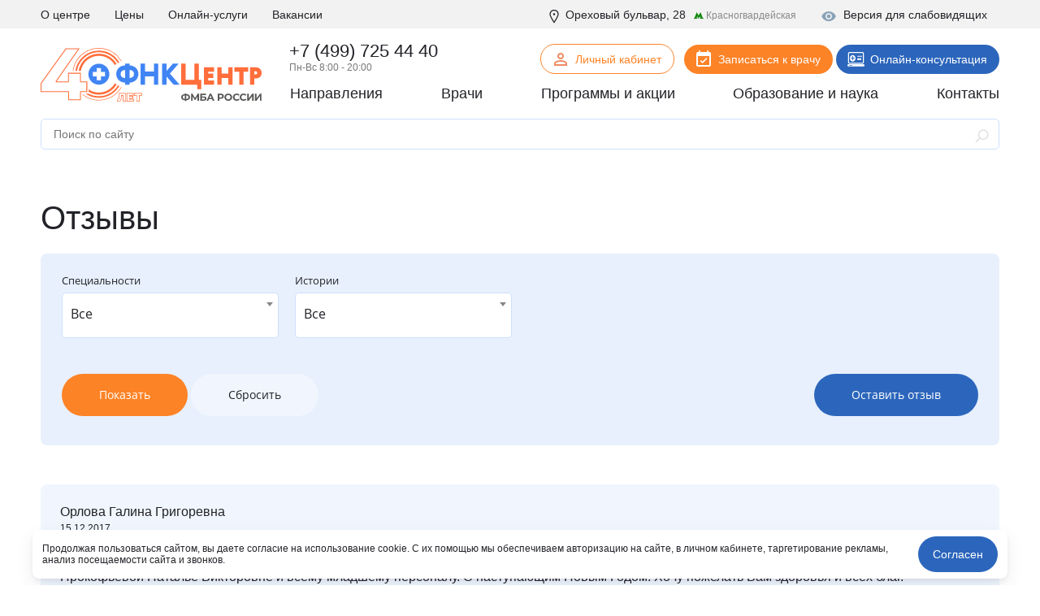

--- FILE ---
content_type: text/html; charset=UTF-8
request_url: https://fnkc-fmba.ru/otzyvy/?PAGEN_1=38
body_size: 58575
content:
<!DOCTYPE html>
<html lang="ru">

<head>
  <meta name="viewport" content="width=device-width, initial-scale=1.0, maximum-scale=1.0, user-scalable=no">
  <meta http-equiv="X-UA-Compatible" content="ie=edge">
  <title>Отзывы о врачах от пациентов ФНКЦ, читать отзывы или оставить свой | ФНКЦ ФМБА - страница 38 о ФНКЦ ФМБА</title>
  <meta http-equiv="Content-Type" content="text/html; charset=UTF-8" />
<meta name="description" content="Реальные отзывы пациентов ФНКЦ ФМБА - страница 38" />
<script data-skip-moving="true">(function(w, d, n) {var cl = "bx-core";var ht = d.documentElement;var htc = ht ? ht.className : undefined;if (htc === undefined || htc.indexOf(cl) !== -1){return;}var ua = n.userAgent;if (/(iPad;)|(iPhone;)/i.test(ua)){cl += " bx-ios";}else if (/Windows/i.test(ua)){cl += ' bx-win';}else if (/Macintosh/i.test(ua)){cl += " bx-mac";}else if (/Linux/i.test(ua) && !/Android/i.test(ua)){cl += " bx-linux";}else if (/Android/i.test(ua)){cl += " bx-android";}cl += (/(ipad|iphone|android|mobile|touch)/i.test(ua) ? " bx-touch" : " bx-no-touch");cl += w.devicePixelRatio && w.devicePixelRatio >= 2? " bx-retina": " bx-no-retina";if (/AppleWebKit/.test(ua)){cl += " bx-chrome";}else if (/Opera/.test(ua)){cl += " bx-opera";}else if (/Firefox/.test(ua)){cl += " bx-firefox";}ht.className = htc ? htc + " " + cl : cl;})(window, document, navigator);</script>


<link href="/bitrix/js/ui/design-tokens/dist/ui.design-tokens.css?171888296726358" type="text/css" rel="stylesheet"/>
<link href="/bitrix/js/ui/fonts/opensans/ui.font.opensans.css?17083658452555" type="text/css" rel="stylesheet"/>
<link href="/bitrix/js/main/popup/dist/main.popup.bundle.css?175095295231694" type="text/css" rel="stylesheet"/>
<link href="/local/templates/fnkc-fmba-2020/components/bitrix/catalog.smart.filter/review_v2/style.css?170836462418281" type="text/css" rel="stylesheet"/>
<link href="/local/templates/fnkc-fmba-2020/components/bitrix/catalog.smart.filter/review_v2/themes/blue/colors.css?17083646244780" type="text/css" rel="stylesheet"/>
<link href="/local/templates/fnkc-fmba-2020/components/bitrix/system.pagenavigation/.default/style.css?1708364622808" type="text/css" rel="stylesheet"/>
<link href="/local/components/wooka.studio/lidi/templates/.default/style.css?1708364627689" type="text/css" rel="stylesheet"/>
<link href="/local/components/wooka.studio/webform_v2/style.css?1708364627338" type="text/css" rel="stylesheet"/>
<link href="/local/components/fnkc/record.service.schedule/templates/.default/style.css?17083646274688" type="text/css" rel="stylesheet" data-template-style="true"/>
<link href="/local/components/fnkc/awards.carousel/templates/.default/style.css?17561953122027" type="text/css" rel="stylesheet" data-template-style="true"/>
<link href="/local/templates/.default/js/swiper/swiper.css?170836462421288" type="text/css" rel="stylesheet" data-template-style="true"/>
<link href="/local/components/fnkc/translator.client/templates/.default/style.css?17606327411327" type="text/css" rel="stylesheet" data-template-style="true"/>
<link href="/local/components/wooka.studio/mobile.tabs/templates/.default/style.css?1708364627875" type="text/css" rel="stylesheet" data-template-style="true"/>
<link href="/local/templates/fnkc-fmba-2020/template_styles.css?175978647310863" type="text/css" rel="stylesheet" data-template-style="true"/>
<link href="/public/fonts/fonts.css?17083643962222" type="text/css" rel="stylesheet" data-template-style="true"/>
<link href="/local/templates/fnkc-fmba-2020/css/main.css?1761476514453035" type="text/css" rel="stylesheet" data-template-style="true"/>
<link href="/local/templates/fnkc-fmba-2020/style.css?176154903010990" type="text/css" rel="stylesheet" data-template-style="true"/>







<meta property="og:title" content="Отзывы о врачах от пациентов ФНКЦ, читать отзывы или оставить свой | ФНКЦ ФМБА"/>
<meta property="og:type" content="website"/>
<meta property="og:description" content="Реальные отзывы пациентов ФНКЦ ФМБА - страница 38/>
<meta property="og:image" content="https://fnkc-fmba.ru/bitrix/templates/fnkc_v2/img/logo.png">
<meta property="og:url" content="https://fnkc-fmba.ru/otzyvy/" />



  

  <link rel="apple-touch-icon" sizes="180x180" href="/public/favicon/apple-touch-icon.png">
  <link rel="icon" type="image/png" sizes="32x32" href="/public/favicon/favicon-32x32.png">
  <link rel="icon" type="image/png" sizes="16x16" href="/public/favicon/favicon-16x16.png">
  <link rel="manifest" href="/public/favicon/site.webmanifest">

  <script data-skip-moving="true">
    (function(w, d, n, c) {
      w.CalltouchDataObject = n;
      w[n] = function() {
        w[n]["callbacks"].push(arguments)
      };
      if (!w[n]["callbacks"]) {
        w[n]["callbacks"] = []
      }
      w[n]["loaded"] = false;
      if (typeof c !== "object") {
        c = [c]
      }
      w[n]["counters"] = c;
      for (var i = 0; i < c.length; i += 1) {
        p(c[i])
      }

      function p(cId) {
        var a = d.getElementsByTagName("script")[0],
          s = d.createElement("script"),
          i = function() {
            a.parentNode.insertBefore(s, a)
          },
          m = typeof Array.prototype.find === 'function',
          n = m ? "init-min.js" : "init.js";
        s.type = "text/javascript";
        s.async = true;
        s.src = "https://mod.calltouch.ru/" + n + "?id=" + cId;
        if (w.opera == "[object Opera]") {
          d.addEventListener("DOMContentLoaded", i, false)
        } else {
          i()
        }
      }
    })(window, document, "ct", "dafc0f8e");
  </script>

  <script data-skip-moving="true">
    window.dataLayer = window.dataLayer || [];
  </script>

                  
    <noindex>
    <noscript>
      <div><img src="https://mc.yandex.ru/watch/28215181" style="position:absolute; left:-9999px;" alt="" /></div>
    </noscript>
    <!-- /Yandex.Metrika counter -->
    <meta name="yandex-verification" content="a8117ac040ec6f6f" />
    <script data-skip-moving="true">
      ! function() {
        var t = document.createElement("script");
        t.type = "text/javascript", t.async = !0, t.src = 'https://vk.com/js/api/openapi.js?169', t.onload = function() {
          VK.Retargeting.Init("VK-RTRG-1275701-tsiB"), VK.Retargeting.Hit()
        }, document.head.appendChild(t)
      }();
    </script><noscript><img src="https://vk.com/rtrg?p=VK-RTRG-1275701-tsiB" style="position:fixed; left:-999px;" alt="" /></noscript>

    <!-- Top.Mail.Ru counter -->
    <script type="text/javascript" data-skip-moving="true">
      var _tmr = window._tmr || (window._tmr = []);
      _tmr.push({
        id: "3305506",
        type: "pageView",
        start: (new Date()).getTime(),
        pid: "USER_ID"
      });
      (function(d, w, id) {
        if (d.getElementById(id)) return;
        var ts = d.createElement("script");
        ts.type = "text/javascript";
        ts.async = true;
        ts.id = id;
        ts.src = "https://top-fwz1.mail.ru/js/code.js";
        var f = function() {
          var s = d.getElementsByTagName("script")[0];
          s.parentNode.insertBefore(ts, s);
        };
        if (w.opera == "[object Opera]") {
          d.addEventListener("DOMContentLoaded", f, false);
        } else {
          f();
        }
      })(document, window, "tmr-code");
    </script>
    <noscript>
      <div><img src="https://top-fwz1.mail.ru/counter?id=3305506;js=na" style="position:absolute;left:-9999px;" alt="Top.Mail.Ru" /></div>
    </noscript>
    <!-- /Top.Mail.Ru counter -->

    <!-- Rating@Mail.ru counter dynamic remarketing appendix -->
    <script type="text/javascript" data-skip-moving="true">
      var _tmr = _tmr || [];
      _tmr.push({
        type: 'itemView',
        productid: 'VALUE',
        pagetype: 'VALUE',
        list: 'VALUE',
        totalvalue: 'VALUE'
      });
    </script>
    <!-- // Rating@Mail.ru counter dynamic remarketing appendix -->

  </noindex>


    <link rel="canonical" href="https://fnkc-fmba.ru/otzyvy/">


</head>

<body>


  

    
  
  
    

  <header>
          <div class="header__mobile header-menu-mobile-v2">
        <div class="top_nav">
          <div class="container">
            <div class="row align-items-center header-menu-mobile-v2-icons">
              <div class="col"><a href="/" class="logo_small"><img src="/img/logo-new.svg"></a> </div>
              <div class="col-auto">
                <a href="https://lk.fnkc-fmba.ru/" target="_blank">
                  <svg xmlns="http://www.w3.org/2000/svg" width="24" height="24" fill="none" viewBox="0 0 24 24">
                    <path fill="#222328" d="M12 4a4 4 0 1 1 0 8 4 4 0 0 1 0-8Zm0 2a2 2 0 1 0 0 4 2 2 0 0 0 0-4Zm0 7c2.67 0 8 1.33 8 4v3H4v-3c0-2.67 5.33-4 8-4Zm0 1.9c-2.97 0-6.1 1.46-6.1 2.1v1.1h12.2V17c0-.64-3.13-2.1-6.1-2.1Z" />
                  </svg>
                </a>
              </div>
              <div class="col-auto">
                <a href="tel:+74997254440">
                  <svg xmlns="http://www.w3.org/2000/svg" width="21" height="21" fill="none" viewBox="0 0 21 21">
                    <mask id="a" width="22.627" height="22.627" x="-1.495" y="-.071" fill="#000" maskUnits="userSpaceOnUse">
                      <path fill="#fff" d="M-1.495-.071h22.627v22.627H-1.495z" />
                      <path fill-rule="evenodd" d="M3.126 5.207a.881.881 0 0 0-.236.893c.361 1.128 1.528 3.985 4.807 7.264 3.28 3.28 6.136 4.446 7.265 4.807a.88.88 0 0 0 .892-.236l.329-.328 1.767-1.768a.5.5 0 0 0 0-.707l-2.12-2.122a.5.5 0 0 0-.708 0l-1.768 1.768s-1.414 0-4.242-2.828C6.283 9.12 6.283 7.707 6.283 7.707L8.051 5.94a.5.5 0 0 0 0-.707L5.93 3.111a.5.5 0 0 0-.708 0L3.455 4.879l-.329.328Z" clip-rule="evenodd" />
                    </mask>
                    <path fill="currentColor" d="m2.89 6.1 1.905-.61-1.905.61Zm12.072 12.07-.61 1.905.61-1.905Zm-1.608-3.393v2h.829l.585-.586-1.414-1.414Zm-7.07-7.07L4.868 6.292l-.586.586v.828h2ZM4.794 5.49a1.12 1.12 0 0 1-.255 1.132L1.712 3.793C1.013 4.492.627 5.591.985 6.71l3.81-1.219Zm4.317 6.46c-3.027-3.027-4.04-5.597-4.317-6.46L.985 6.71c.446 1.393 1.767 4.538 5.298 8.07l2.829-2.83Zm6.46 4.316c-.864-.276-3.433-1.29-6.46-4.316l-2.829 2.828c3.532 3.532 6.676 4.852 8.07 5.298l1.218-3.81Zm-1.132.255a1.12 1.12 0 0 1 1.131-.255l-1.219 3.81c1.119.358 2.218-.028 2.916-.727l-2.828-2.828Zm.328-.329-.328.33 2.828 2.828.329-.33-2.829-2.828Zm2.829 2.829 1.768-1.768-2.829-2.828-1.768 1.767 2.829 2.829Zm1.768-1.768a2.5 2.5 0 0 0 0-3.536l-2.829 2.829a1.5 1.5 0 0 1 0-2.121l2.829 2.828Zm0-3.536-2.122-2.12-2.828 2.828 2.121 2.12 2.829-2.828Zm-2.122-2.12a2.5 2.5 0 0 0-3.535 0l2.828 2.828a1.5 1.5 0 0 1-2.121 0l2.828-2.829Zm-3.535 0-1.768 1.767 2.828 2.828 1.768-1.767-2.828-2.829Zm-6.01 1.767c1.527 1.528 2.759 2.378 3.701 2.85.473.236.875.378 1.205.46a3.69 3.69 0 0 0 .609.1l.075.003h.034l.016.001a.21.21 0 0 1 .008 0h.004c.002 0 .004 0 .004-2s.002-2 .004-2h.027a2.243 2.243 0 0 1 .152.01c.037.005.05.009.038.006a2.062 2.062 0 0 1-.386-.158c-.472-.236-1.362-.8-2.662-2.1l-2.829 2.828ZM6.282 7.707c-2 0-2 .002-2 .004v.012a2.364 2.364 0 0 0 .021.298c.016.126.042.272.083.436.082.33.224.732.46 1.205.472.943 1.322 2.174 2.85 3.702l2.829-2.829c-1.3-1.3-1.865-2.19-2.1-2.662a2.054 2.054 0 0 1-.158-.386c-.003-.012 0 0 .005.038a1.199 1.199 0 0 1 .01.174v.004c0 .002 0 .004-2 .004Zm1.414 1.414 1.768-1.767-2.828-2.829-1.768 1.768L7.697 9.12Zm1.768-1.767a2.5 2.5 0 0 0 0-3.536L6.637 6.646a1.5 1.5 0 0 1 0-2.12l2.828 2.828Zm0-3.536-2.12-2.121-2.829 2.828 2.122 2.121 2.828-2.828Zm-2.12-2.121a2.5 2.5 0 0 0-3.536 0l2.829 2.828a1.5 1.5 0 0 1-2.122 0l2.829-2.828Zm-3.536 0L2.04 3.464l2.83 2.829 1.768-1.768-2.829-2.828Zm.732 4.925.329-.33L2.04 3.465l-.328.33L4.54 6.621Z" mask="url(#a)" />
                  </svg>
                </a>
              </div>
              <div class="col-auto">
                <div class="btn_hamburger js-hamburger"> <span></span> <span></span> <span></span> </div>
              </div>
            </div>
          </div>
        </div>
        <div class="mobile_menu__wrap mobile_menu-v2__wrap">
          <div class="">
            <div class="mobile-menu-search__wrap">
                          </div>
            <div class="mobile__primary_nav">
              <ul class="nav">
                <li><a href="/napravleniya/">Направления</a></li>
                <li><a href="/diagnostika/">Диагностика</a></li>
                <li><a href="/employees/">Врачи</a></li>
                <li><a href="/aktsii/">Программы и акции</a></li>
                <li><a href="/obrazovanie-i-nauka/">Образование и наука</a></li>
                <li><a href="/about/contacts/">Контакты</a></li>
              </ul>
            </div>
          </div>
          <div class="btn_records_1 px-3">
            <div class="row">
              <div class="col-12 mb-3"> <a href="/schedule/" class="btn btn--orange w-100">Записаться на приём</a> </div>
              <div class="col-12 mb-3 online-consult-link"> <a href="/telemeditsina/" target="_blank" class="btn btn--blue w-100">Онлайн-консультация</a></div>
              <div class="col-12 mb-3 online-consult-link"> <a href="https://lk.fnkc-fmba.ru/" target="_blank" class="btn btn-border btn-border--blue mr-md-2 w-100">Личный кабинет</a> </div>
            </div>
          </div>
          <div class="">
            <div class="mobile__second_nav">
              <ul class="nav js-mobile-nav">
                <li> <a href="/about/">О центре</a>
                  <div class="open">+</div>
                  <ul>
                    <li><a href="/istoriya-sozdaniya-i-razvitiya-fgbu-fnkc-fmba/">История</a></li>
                    <li><a href="/about/komanda-upravleniya/">Команда управления</a></li>
                    <li><a href="/about/smi-o-nas/">СМИ о нас</a></li>
                    <li><a href="/news/">Новости</a></li>
                    <li><a href="/about/litsenziya/">Лицензия</a></li>
                    <li><a href="/about/uchreditelnye-dokumenty/" tabindex="1">Учредительные документы</a></li>
                    <li><a href="/about/jobs/">Вакансии</a></li>
                    <li><a href="/about/contacts/">Контакты</a></li>
                    <li><a href="/upload/OMS.rtf">Работа в системе ОМС</a></li>
                    <li><a href="/page/vysokotekhnologicheskaya-meditsinskaya-pomoshch-vmp/">Высокотехнологическая медицинская помощь (ВМП)</a></li>
                    <li><a href="/about/strakhovye-kompanii-po-oms/">Страховые компании по ОМС</a></li>
                    <li><a href="/otzyvy/">Отзывы</a></li>
                  </ul>
                </li>
                <li><a href="/services/">Услуги и цены</a></li>
                <li><a href="/about/jobs/">Вакансии</a></li>
                <li><a href="/online/">Онлайн-услуги</a></li>
                <li><a href="/page/kak-poluchit-nalogovyy-vychet/">Налоговый вычет</a></li>
              </ul>
            </div>
          </div>
          <div class=" phone__wrap ">
            <div class="call_phone_1 phone"><a href="tel:+74997254440" class="phone">+7 (499) 725 44 40</a></div>
            <div class="work_time__wrap"> Пн-Вс 8:00 - 20:00 </div>
          </div>
          <div class="additional-menu pt-4 pb-3">
            <div class="mb-4 fw--bold"> <a href="#" class="js-visually-impaired color--text-1" title="Версия для слабовидящих"><i class="icon icon--small mr-2">
                  <svg class="icon">
                    <use xlink:href="#icon-visually-impaired"></use>
                  </svg>
                </i> Версия для слабовидящих</a> </div>
            <div> <span> <i class="icon icon--small mr-1">
                  <svg class="icon">
                    <use xlink:href="#icon-location"></use>
                  </svg>
                </i> Москва, Ореховый бульвар д. 28<br>
                (метро Красногвардейская) </span> </div>
          </div>
          <div> </div>
        </div>
      </div>

    


    <div class="header__desktop">
      <div class="main-header__wrap">
        <div class="header__top_nav">
          <div class="container">
            <div class="row">
              <div class="col-auto">
                <ul class="nav d-flex justify-content-between nav-first-line__wrap">
                  <li><a href="/about/">О центре</a>
                    <div class="sub_menu_over">
                      <div class="sub_menu">
                        <ul>
                          <li><a href="/istoriya-sozdaniya-i-razvitiya-fgbu-fnkc-fmba/">История</a></li>
                          <li><a href="/about/komanda-upravleniya/">Команда управления</a></li>
                          <li><a href="/about/smi-o-nas/">СМИ о нас</a></li>
                          <li><a href="/news/">Новости</a></li>
                          <li><a href="/about/litsenziya/">Лицензия</a></li>
                          <li><a href="/about/uchreditelnye-dokumenty/" tabindex="1">Учредительные документы</a></li>
                          <li><a href="/about/jobs/">Вакансии</a></li>
                          <li><a href="/about/contacts/">Контакты</a></li>
                          <li><a href="/page/vysokotekhnologicheskaya-meditsinskaya-pomoshch-vmp/">Высокотехнологическая медицинская помощь (ВМП)</a></li>
                          <li><a href="/about/strakhovye-kompanii-po-oms/">Страховые компании по ОМС</a></li>
                          <li><a href="/otzyvy/">Отзывы</a></li>
                        </ul>
                      </div>
                    </div>
                  </li>
                  <!--<li><a href="#">Пациенту</a></li>-->
                  <li><a href="/services/">Цены</a></li>
                  <li><a href="/online/">Онлайн-услуги</a></li>
                  <!-- <li><a href="/meditsinskiy-turizm/">Медицинский туризм</a></li> -->
                  <li><a href="/about/jobs/">Вакансии</a></li>
                </ul>
              </div>
              <div class="col additional-content mr-0">
                <div class="each visually_impaired__wrap"> <a href="#" class="js-visually-impaired" title="Версия для слабовидящих"><i class="icon icon--small mr-2">
                      <svg class="icon">
                        <use xlink:href="#icon-visually-impaired"></use>
                      </svg>
                    </i> Версия для слабовидящих</a> </div>
                <div class="each"> <span class="location_line__wrap"> <i class="icon icon--small mr-1">
                      <svg class="icon">
                        <use xlink:href="#icon-location"></use>
                      </svg>
                    </i> Ореховый бульвар, 28 <span class="metro">
                      <svg width="12" height="11" viewBox="0 0 12 11" fill="none" xmlns="http://www.w3.org/2000/svg">
                        <path d="M10.8764 8.88242L8.14797 2L5.84 6.02328L3.54138 2L0.803584 8.88242H0V9.9255H4.13005V8.88242H3.51334L4.11136 7.1688L5.84 10L7.56864 7.1688L8.16666 8.88242H7.54995V9.9255H11.68V8.88242H10.8764Z" fill="#11880F" />
                      </svg>
                      <span>Красногвардейская</span> </span> </span> </div>
              </div>
            </div>
          </div>
        </div>
      </div>
      
      <div class="header__info_row">
        <div class="container">
          <div class="row align-items-center p-relative">
            <div class="col-auto pt-2"><a href="/"><img src="/img/logo-new.svg" class="img-fluid logo-top"></a> </div>
            <div class="col p-static">
              <div class="row pb-1">
                <div class="col pl-4">
                  <div class="call_phone_1 phone">
                    <a href="tel:+74997254440" class="phone">+7 (499) 725 44 40</a>
                  </div>
                  <div class="work_time__wrap"> Пн-Вс 8:00 - 20:00 </div>
                </div>
                <div class="col-auto pt-1">
                  <a href="https://lk.fnkc-fmba.ru/" target="_blank" class="btn btn-border btn-icon btn--sm btn-border--orange mr-md-2" style="padding-bottom: 9px"><span class="icon"><img src="/public/icons/user.svg"></span>Личный кабинет</a>
                  <a href="/schedule/" class="btn btn-icon btn--sm btn--orange mr-md-21">
                    <span class="icon"><img src="/public/icons/calendar-white.svg"></span>
                    Записаться к врачу
                  </a>
                  <a href="/telemeditsina/" target="_blank" class="btn btn-icon btn--sm btn--blue online-consult-link">
                    <span class="icon"><img src="/public/icons/online.svg"></span>
                    Онлайн-консультация
                  </a>
                </div>
              </div>
              <div>
                <div class="header__primary_nav">
                  <ul class="nav d-flex justify-content-between">
                    <li class="has-submenu"><a href="/napravleniya/">Направления</a>
                      <div class="child_menu__wrap">
                        <div class="sub_menu__wrap">
                          <div class="row">
                            <div class="col-md-9">
                              <div class="row">
                                <div class="col-4">
                                  <ul class="column_menu__v2">
                                    <li><a href="/napravleniya/klinika-abdominalnoy-khirurgii/">Абдоминальная хирургия</a></li>
                                    <li><a href="/napravleniya/allergologiya-i-immunologiya/">Аллергология и иммунология</a></li>
                                    <li><a href="/napravleniya/andrologiya/">Андрология</a></li>
                                    <li><a href="/napravleniya/aritmology/">Аритмология</a></li>
                                    <li><a href="/napravleniya/bariatricheskaya-khirurgiya/">Бариатрическая хирургия</a></li>
                                    <li><a href="/napravleniya/gastroenterologiya/">Гастроэнтерология</a></li>
                                    <li><a href="/napravleniya/gematologiya/">Гематология</a></li>
                                    <li><a href="/napravleniya/ginekologiya/">Гинекология</a></li>
                                    <li><a href="/napravleniya/ginekolog-endokrinolog/">Гинекология - эндокринология</a></li>
                                    <li><a href="/napravleniya/dermato-venerologiya/">Дерматовенерология</a></li>
                                    <li><a href="/napravleniya/dietologiya/">Диетология</a></li>
                                    <li><a href="/napravleniya/infektsionnye-bolezni/">Инфекционные болезни</a></li>
                                    <li><a href="/napravleniya/kardiologiya/">Кардиология</a></li>
                                    <li><a href="/napravleniya/kardioonkologiya/">Кардиоонкология</a></li>
                                    <li><a href="/napravleniya/kardiokhirurgiya/">Кардиохирургия</a></li>
                                    <li><a href="/napravleniya/kistevaya-khirurgiya/">Кистевая хирургия</a></li>
                                    <li><a href="/napravleniya/klinika-abdominalnoy-khirurgii/">Клиника абдоминальной хирургии</a></li>
                                    <li><a href="/napravleniya/klinika-lecheniya-boli/">Клиника лечения боли</a></li>
                                    <li><a href="/napravleniya/klinika-sakharnogo-diabeta/">Клиника сахарного диабета</a></li>
                                    <li><a href="/napravleniya/koloproktologiya/">Колопроктология</a></li>
                                    <li><a href="/napravleniya/kosmetologiya/">Косметология</a></li>
                                    <li><a href="/napravleniya/mammologiya/">Маммология</a></li>
                                  </ul>
                                </div>

                                <div class="col-4">
                                  <ul class="column_menu__v2">
                                    <li><a href="/napravleniya/manualnaya-terapiya/">Мануальная терапия</a></li>
                                    <li><a href="/napravleniya/meditsinskaya-psikhologiya/">Медицинская психология</a></li>
                                    <li><a href="/napravleniya/nevrologiya/">Неврология</a></li>
                                    <li><a href="/napravleniya/neyrourologiya/">Нейроурология</a></li>
                                    <li><a href="/napravleniya/neyrokhirurgiya/">Нейрохирургия</a></li>
                                    <li><a href="/napravleniya/nefrologiya/">Нефрология</a></li>
                                    <li><a href="/napravleniya/onkoginekologiya/">Онкогинекология</a></li>
                                    <li><a href="/napravleniya/onkologiya/">Онкология</a></li>
                                    <li><a href="/napravleniya/onkokhirurgiya/">Онкохирургия</a></li>
                                    <li><a href="/napravleniya/ortodontiya/">Ортодонтия</a></li>
                                    <li><a href="/napravleniya/osteopatiya/">Остеопатия</a></li>
                                    <li><a href="/napravleniya/otonevrologiya/">Отоневрология</a></li>
                                    <li><a href="/napravleniya/otorinolaringologiya/">Оториноларингология (ЛОР)</a></li>
                                    <li><a href="/napravleniya/oftalmologiya/">Офтальмология</a></li>
                                    <li><a href="/napravleniya/patologii-golovy-i-shei/">Патологии головы и шеи</a></li>
                                    <li><a href="/napravleniya/plasticheskaya-khirurgiya/">Пластическая хирургия</a></li>
                                    <li><a href="/napravleniya/podologiya/">Подология</a></li>
                                    <li><a href="/napravleniya/psikhiatriya/">Психиатрия</a></li>
                                    <li><a href="/napravleniya/meditsinskaya-psikhologiya/">Психология</a></li>
                                    <li><a href="/napravleniya/psikhoterapiya/">Психотерапия</a></li>
                                    <li><a href="/napravleniya/pulmonologiya/">Пульмонология</a></li>
                                    <li><a href="/napravleniya/radiologiya/">Радиология</a></li>
                                    <li><a href="/napravleniya/revmatologiya/">Ревматология</a></li>
                                  </ul>
                                </div>

                                <div class="col-4">
                                  <ul class="column_menu__v2">
                                    <li><a href="/napravleniya/regenerativnaya-meditsina/">Регенеративная медицина</a></li>
                                    <li><a href="/napravleniya/refleksoterapiya/">Рефлексотерапия</a></li>
                                    <li><a href="/napravleniya/sosudistaya-khirurgiya/">Сосудистая хирургия</a></li>
                                    <li><a href="/napravleniya/stomatologiya/">Стоматология</a></li>
                                    <li><a href="/napravleniya/terapiya/">Терапия</a></li>
                                    <li><a href="/napravleniya/torakalnaya-khirurgiya/">Торакальная хирургия</a></li>
                                    <li><a href="/napravleniya/travmatologiya-i-ortopediya/">Травматология и ортопедия</a></li>
                                    <li><a href="/napravleniya/urologiya/">Урология</a></li>
                                    <li><a href="/napravleniya/fizioterapiya/">Физиотерапия</a></li>
                                    <li><a href="/napravleniya/flebologiya/">Флебология</a></li>
                                    <li><a href="/napravleniya/tsentr-snizheniya-vesa/">Центр снижения веса</a></li>
                                    <li><a href="/napravleniya/tsentr-khirurgii-gryzh/">Центр хирургии грыж</a></li>
                                    <li><a href="/napravleniya/khimioterapevticheskoe-otdelenie/">Химиотерапевтическое отделение</a></li>
                                    <li><a href="/napravleniya/khirurgiya/">Хирургия</a></li>
                                    <li><a href="/napravleniya/khirurgiya-pecheni/">Хирургия печени</a></li>
                                    <li><a href="/napravleniya/chelyustno-litsevaya-khirurgiya/">Челюстно-лицевая хирургия</a></li>
                                    <li><a href="/napravleniya/endokrinnaya-khirurgiya/">Эндокринная хирургия</a></li>
                                    <li><a href="/napravleniya/endokrinologiya/">Эндокринология</a></li>
                                    <li><a href="/napravleniya/endokrinologiya-dietologiya/">Эндокринология-диетология</a></li>
                                    <li><a href="/napravleniya/endoskopiya/">Эндоскопия</a></li>
                                    <li><a href="/napravleniya/esteticheskaya-ginekologiya/">Эстетическая гинекология</a></li>
                                  </ul>
                                </div>
                              </div>
                            </div>
                            <div class="col-md-3">
                              <ul class="sub_menu_big">
                                <li><a href="/analizy/">Анализы</a></li>
                                <li><a href="/poliklinika/">Поликлиника</a></li>
                                <li><a href="/diagnostika/">Диагностика</a></li>
                                <li><a href="/statsionar/">Стационар</a></li>
                                <li><a href="/reabilitatsiya/">Реабилитация</a></li>
                                <li><a href="/napravleniya/stomatologiya/">Стоматология</a></li>
                                <li><a href="/skoraya-pomoshch/">Скорая помощь</a></li>
                                <li><a href="/online/">Онлайн-услуги</a></li>
                                <li><a href="/klinika-check-up/">Клиника Check-up</a></li>
                                <li><a href="/meditsinskiy-turizm/">Медицинский туризм</a></li>
                                <li><a href="/tsentr-professionalnoy-patologii/">Центр профессиональной патологии</a></li>
                              </ul>
                            </div>
                          </div>
                        </div>
                      </div>
                    </li>
                    <li><a href="/employees/">Врачи</a></li>
                    <li><a href="/aktsii/">Программы и акции</a></li>
                    <li><a href="/obrazovanie-i-nauka/" class="edu-sum-event">
                        Образование и наука
                        <!-- <span></span> -->
                      </a></li>
                    <li><a href="/about/contacts/">Контакты</a></li>
                  </ul>
                </div>
              </div>
            </div>
          </div>
        </div>
      </div>
      <div class="fixed-header__wrap js-fixed-header">
        <div class="container">
          <div class="row align-items-center py-2">
            <div class="col-auto"> <a href="/"><img src="/img/logo-new.svg" class="img-fluid" style="
    max-height: 36px;
"></a> </div>
            <div class="col">
              <div class="call_phone_1 phone"><a href="tel:+74997254440" class="phone">+7 (499) 725 44 40</a></div>
              <div class="work_time__wrap"> Время приема: Пн-Вс 8:00 - 20:00 </div>
            </div>
            <div class="col-auto online-consult-link"> <a href="/schedule/" class="btn btn--orange btn--sm mr-md-2">Записаться к врачу</a> <a href="/telemeditsina/" target="_blank" class="btn btn--blue btn--sm">Онлайн-консультация</a> </div>
          </div>
        </div>
        <div class="menu">
          <div class="container">
            <div class="row align-items-center">
              <div class="col">
                <ul class="nav d-flex justify-content-between">
                  <li><a href="/napravleniya/">Направления</a></li>
                  <li><a href="/employees/">Врачи</a></li>
                  <li><a href="/aktsii/">Программы и акции</a></li>
                  <li><a href="/obrazovanie-i-nauka/">Образование и наука</a></li>
                  <li><a href="/about/contacts/">Контакты</a></li>
                </ul>
              </div>
            </div>
          </div>
        </div>
      </div>
    </div>
  </header>
  <div class="section" id="fTopBox">
  <div class="container main_search__wrap">
	<form action="/search/index.php">
		<input id="title-search-input" type="text" name="q" value="" placeholder="Поиск по сайту" autocomplete="off" class="seach_field">
		<button type="button" name="button" class="search_button"><svg class="icon"><use xlink:href="#icon-search"></use></svg></button>
	</form>
  </div>

<div class="container">
	<div id="searchBox"></div>
</div>
</div>	

 


 

    <div class="breadcrump__wrap"></div>
  <main>

<div class="container">
  <div class="row">
    <div class="col-md-6 title-color--blue">
      <h1>Отзывы</h1>
    </div>
    </div>
    </div>


<div class="container mb-5">
  <div class="bg--w-2 br px-3">
<div class="bx-filter bg--w4 bx-filter-horizontal">
	<div class="bx-filter-section">
		<form name="arrFilterOtzivy_form" action="/otzyvy/?PAGEN_1=38" method="get" class="smartfilter">
							<input type="hidden" name="PAGEN_1" id="PAGEN_1" value="38" />
						<div class="container">
				<div class="row">
											<div class="col-sm-6 col-md-3 bx-filter-parameters-box ">
							<span class="bx-filter-container-modef"></span>
							<div class="bx-filter-parameters-box-title">

								Специальности

								

							</div>

							<div class="bx-filter-block" data-role="bx_filter_block">
								<div>
																				<div class="col-xs-12">
												<div class="form-group">



													
													<select name="arrFilterOtzivy_136" class="select-style-custom w-100" data-placeholder="Специальности" style="width:100%">

														<option>Все </option>

																																													<option value="1163266927" >
																	Абдоминальная хирургия																</option>
																															<option value="2620014236" >
																	Аллергология и иммунология																</option>
																															<option value="1818587505" >
																	Андрология																</option>
																															<option value="458594942" >
																	Анестезиология и реаниматология																</option>
																															<option value="3738812527" >
																	Аритмология																</option>
																															<option value="182501439" >
																	Бариатрическая хирургия																</option>
																															<option value="1989088081" >
																	Гастроэнтерология																</option>
																															<option value="3221249481" >
																	Гематология																</option>
																															<option value="2916112547" >
																	Гинекология																</option>
																															<option value="2587387567" >
																	Гинекология-эндокринология																</option>
																															<option value="1583663210" >
																	Дерматовенерология																</option>
																															<option value="2959780166" >
																	Инфекционные болезни																</option>
																															<option value="694417660" >
																	Кардиология																</option>
																															<option value="3359875148" >
																	Кардиоонкология																</option>
																															<option value="570092168" >
																	Кардиохирургия																</option>
																															<option value="1035374625" >
																	Кистевая хирургия																</option>
																															<option value="1556471870" >
																	Клиника лечения боли																</option>
																															<option value="1493765235" >
																	Колопроктология																</option>
																															<option value="817113799" >
																	Косметология																</option>
																															<option value="1459477022" >
																	Маммология																</option>
																															<option value="2921094174" >
																	Мануальная терапия																</option>
																															<option value="924126628" >
																	Неврология																</option>
																															<option value="2222826480" >
																	Нейроурология																</option>
																															<option value="813222333" >
																	Нейрохирургия																</option>
																															<option value="4063641419" >
																	Нефрология																</option>
																															<option value="998466273" >
																	Онкогинекология																</option>
																															<option value="3070717279" >
																	Онкология																</option>
																															<option value="2771605751" >
																	Онкохирургия																</option>
																															<option value="3251593394" >
																	Ортодонтия																</option>
																															<option value="2956283997" >
																	Остеопатия																</option>
																															<option value="2187119556" >
																	Оториноларингология																</option>
																															<option value="1199569195" >
																	Офтальмология																</option>
																															<option value="2603478165" >
																	Патологии головы и шеи																</option>
																															<option value="3216018835" >
																	Пластическая хирургия																</option>
																															<option value="3642453128" >
																	Психиатрия																</option>
																															<option value="1799319281" >
																	Психотерапия																</option>
																															<option value="3345848784" >
																	Пульмонология																</option>
																															<option value="3250723294" >
																	Реабилитация																</option>
																															<option value="1074937138" >
																	Ревматология																</option>
																															<option value="3781020377" >
																	Рентгенэндоваскулярные диагностика и лечение																</option>
																															<option value="2610971304" >
																	Рефлексотерапия																</option>
																															<option value="3945598474" >
																	Сосудистая хирургия																</option>
																															<option value="3963669011" >
																	Стоматология																</option>
																															<option value="2436316758" >
																	Терапия																</option>
																															<option value="969835926" >
																	Торакальная хирургия																</option>
																															<option value="1473414209" >
																	Травматология и ортопедия																</option>
																															<option value="473456231" >
																	Ультразвуковая диагностика (УЗИ)																</option>
																															<option value="3732318353" >
																	Урология																</option>
																															<option value="2234585053" >
																	Физиотерапия																</option>
																															<option value="246931377" >
																	Флеболог																</option>
																															<option value="44634898" >
																	Функциональная диагностика																</option>
																															<option value="1321841920" >
																	Хирургия																</option>
																															<option value="4249031561" >
																	Хирургия печени																</option>
																															<option value="159688449" >
																	Центр хирургии грыж																</option>
																															<option value="2797327983" >
																	Челюстно-лицевая хирургия																</option>
																															<option value="905763587" >
																	Эндокринная хирургия																</option>
																															<option value="25699271" >
																	Эндокринология																</option>
																															<option value="1871979024" >
																	Эндоскопия																</option>
																															<option value="1154750718" >
																	Эстетическая гинекология																</option>
																																										</select>
												</div>
											</div>
																		</div>
								<div style="clear: both"></div>
							</div>
						</div>
											<div class="col-sm-6 col-md-3 bx-filter-parameters-box ">
							<span class="bx-filter-container-modef"></span>
							<div class="bx-filter-parameters-box-title">

								Истории

								

							</div>

							<div class="bx-filter-block" data-role="bx_filter_block">
								<div>
																				<div class="col-xs-12">
												<div class="form-group">



													
													<select name="arrFilterOtzivy_174" class="select-style-custom w-100" data-placeholder="Истории" style="width:100%">

														<option>Все </option>

																																													<option value="1521215566" >
																	Только истории																</option>
																																										</select>
												</div>
											</div>
																		</div>
								<div style="clear: both"></div>
							</div>
						</div>
									</div>
			</div>
			<!--//row-->
			<div class="container pt-4">
				<div class="row">
					<div class="col-sm-12 bx-filter-button-box">
						<div class="bx-filter-block">


							<div class="row">
								<div class="col-md-6">
									<div class="bx-filter-parameters-box-container">
										<input class="btn btn--big btn--orange btn--rounded mb-3" type="submit" id="set_filter" name="set_filter" value="Показать" />
										<!-- <input
								class="btn btn--big btn--rounded  mb-3"
								type="submit"
								id="del_filter"
								name="del_filter"
								value="Сбросить"
							/> -->

										<a href="/otzyvy/" class="btn btn--big btn--rounded  mb-3">
											Сбросить										</a>

										<div class="bx-filter-popup-result " id="modef" style="display:none" style="display: inline-block;">
											Выбрано: <span id="modef_num">0</span>											<span class="arrow"></span>
											<br />
											<a href="/otzyvy/?PAGEN_1=38&amp;set_filter=y" target="">Показать</a>
										</div>
									</div>
								</div>
								<div class="col-md-6 text-right">
									<a href="#reviewForm" class="btn btn--big btn--blue btn--rounded mb-3 mb-3">
										Оставить отзыв
									</a>
								</div>
							</div>

						</div>
					</div>
				</div>
			</div>
			<div class="clb"></div>
		</form>
	</div>
</div>
 
    </div>
</div> 

<style>
  form[name="arrFilter_form"] {
    display: none;
  }
</style>

<div class="container">
  <!--
    <div class="col-md-6 text-right">
            <a>все отзывы</a> /<a href="?arrFilter_pf%5BHISTORY%5D=109&set_filter=Фильтр&set_filter=Y">истории пациентов</a>
          </div>
-->
</div>
</div>
<div class="container">
      <div class="row mb-4">
      <div class="col-md-12">
        <div class="bg--w-3 p-4 br">
          <div class="px-4 px-md-0">
            <div class="fw--bold pb-1"> Орлова Галина Григоревна </div>
            <div class="fz--12 pb-4">
              15.12.2017            </div>
            <p>Выражаю благодарность врачам-кардиохирургам Зотову Александру Сергеевичу, Ковшову Геннадию Викторовичу, Терещенко Василию Ивановичу, Прокофьевой Наталье Викторовне и всему младшему персоналу. С наступающим Новым Годом. Хочу пожелать Вам здоровья и всех благ.
<br />
</p>




                                <div class="otzyvy-vrach fz--14">
                      <span class="fw--bold color--text-3">Отзыв о враче:</span>
                      Иванов                      Юрий                      Викторович                    </div>
                  




                          <div class="otzyvy-vrach fz--14"><span class="fw--bold color--text-3">Отделение:</span>
                  Отделение кардиохирургии              </div>
            
            <div class="row">
              <div class="col-md-6 pt-3">               </div>
              <div class="col-md-6">
                <div id="comp_42d1aa9115f1a5cc28360a6002b42361"><svg xmlns="http://www.w3.org/2000/svg" xmlns:xlink="http://www.w3.org/1999/xlink" style="display: none;">
  <symbol id="icon-hand" viewbox="0 0 45 49">
    <path d="M44.9810364,22.4481321 C44.9810364,20.438303 44.2404328,18.692631 42.7579954,17.2083485 C41.2748405,15.7256036 39.518713,14.984385 37.4898178,14.984385 L32.3388041,14.984385 C33.2750911,13.0529727 33.7440547,11.1796811 33.7440547,9.3654328 C33.7440547,7.08252847 33.4016856,5.26817768 32.7194077,3.92186788 C32.0364123,2.57514806 31.0411845,1.58525057 29.7338269,0.950842825 C28.4261617,0.316742597 26.9535649,-1.77635684e-14 25.3147039,-1.77635684e-14 C24.3191686,-1.77635684e-14 23.4415148,0.360922551 22.680615,1.08307517 C21.8418109,1.90240319 21.2369248,2.95626424 20.8663667,4.24404328 C20.4956036,5.5314123 20.1979271,6.76568337 19.9737472,7.94613895 C19.7495672,9.12649203 19.4028929,9.96058087 18.9348519,10.448303 C17.9785763,11.4823804 16.9348633,12.7314123 15.8032005,14.1945786 C13.832631,16.7502506 12.4959567,18.2625171 11.7938952,18.7309681 L3.77507973,18.7309681 C2.74100228,18.7309681 1.85801822,19.0973235 1.12633257,19.8283941 C0.394954442,20.5601822 0.0290091116,21.4430638 0.0290091116,22.4772437 L0.0290091116,41.2073918 C0.0290091116,42.2415718 0.394544419,43.1241458 1.12633257,43.8559339 C1.85842825,44.5877221 2.74100228,44.9538724 3.77507973,44.9538724 L12.2032005,44.9538724 C12.6324943,44.9538724 13.9784966,45.3440091 16.2418223,46.1244875 C18.6417882,46.9635991 20.7538155,47.6024146 22.5779043,48.041549 C24.4021982,48.4806834 26.2508884,48.7003531 28.1240774,48.7003531 L30.8450911,48.7003531 L31.8992597,48.7003531 C34.6501025,48.7003531 36.8644305,47.9145444 38.5425513,46.3437472 C40.2200569,44.7729499 41.0496355,42.6317084 41.0303645,39.9197153 C42.2009795,38.4172893 42.7861845,36.6808428 42.7861845,34.7104784 C42.7861845,34.281492 42.7573804,33.8620387 42.6985421,33.4519134 C43.4396583,32.1451708 43.811139,30.7403303 43.811139,29.2379043 C43.8108314,28.5354328 43.7231891,27.8619704 43.5473918,27.2185421 C44.5035649,25.7743394 44.9810364,24.1845786 44.9810364,22.4481321 Z M39.0412415,26.2244419 C39.3337927,26.5562528 39.5778588,27.0200911 39.7730296,27.6146241 C39.9679954,28.2098747 40.0648633,28.7511048 40.0648633,29.2391344 C40.0648633,30.5847267 39.5485421,31.7459112 38.5143622,32.7211503 C38.8659567,33.345205 39.041344,34.0186674 39.041344,34.740205 C39.041344,35.4621526 38.870877,36.17918 38.5292255,36.8911845 C38.1881891,37.602574 37.7244533,38.1148975 37.1393508,38.4269248 C37.2368337,39.0121298 37.2852164,39.5585877 37.2852164,40.0657859 C37.2852164,43.3239294 35.4120273,44.9530524 31.6655467,44.9530524 L28.12541,44.9530524 C25.568918,44.9530524 22.2330752,44.2413554 18.1159339,42.8167312 C18.018246,42.777779 17.7357403,42.6749658 17.2671868,42.5094191 C16.7986333,42.3438724 16.4524715,42.2217882 16.2279841,42.1439863 C16.0034966,42.0653645 15.6623576,41.9532232 15.2035421,41.8072551 C14.7448292,41.6605695 14.3745786,41.5531435 14.0914579,41.4851822 C13.8087472,41.4171185 13.4865718,41.3536674 13.1259567,41.2950342 C12.7651367,41.2365034 12.4577221,41.2073918 12.204123,41.2073918 L11.267631,41.2073918 L11.267631,22.4779613 L12.204123,22.4779613 C12.5162528,22.4779613 12.8625171,22.3899089 13.2430182,22.2147267 C13.6234169,22.0390319 14.013861,21.7756948 14.4137358,21.4244077 C14.8138155,21.0731207 15.1890888,20.7268565 15.5404784,20.385205 C15.8917654,20.043861 16.2819021,19.6146697 16.7112984,19.097836 C17.1404897,18.5805923 17.4770159,18.1661617 17.721082,17.8539294 C17.9648405,17.5417995 18.2720501,17.1416173 18.6428132,16.6538952 C19.0133713,16.1662756 19.2379613,15.8735194 19.3159681,15.7758314 C20.3888952,14.4493052 21.1400569,13.5616059 21.5692483,13.112631 C22.3692027,12.2739294 22.94959,11.2057175 23.3105125,9.90820046 C23.6718451,8.61047836 23.9693166,7.38615034 24.2026196,6.2352164 C24.4365376,5.08417995 24.8077107,4.25470387 25.3156264,3.74740319 C27.1882005,3.74740319 28.4372323,4.20570615 29.0613895,5.1228246 C29.6854442,6.03973804 29.9976765,7.45441913 29.9976765,9.36645786 C29.9976765,10.5174943 29.5290205,12.0831663 28.5923235,14.0633713 C27.9681321,15.3836446 28.7153215,16.7974307 30.8338916,18.3047296 L37.4895103,18.7313781 C38.466082,18.7313781 39.3338952,19.106754 40.0944875,19.8583257 C40.8556948,20.609385 41.2367084,21.4823235 41.2367084,22.4776538 C41.2364009,23.1604442 41.0265718,23.9507631 40.6071185,24.849328 C40.1875626,25.7466629 39.6655011,26.2051708 39.0412415,26.2244419 Z M5.9453303,21.833713 C7.64370026,21.833713 9.02050114,23.2105139 9.02050114,24.9088838 L9.02050114,39.3621868 C9.02050114,41.0605567 7.64370026,42.4373576 5.9453303,42.4373576 C4.24696034,42.4373576 2.87015945,41.0605567 2.87015945,39.3621868 L2.87015945,24.9088838 C2.87015945,23.2105139 4.24696034,21.833713 5.9453303,21.833713 Z"></path>
  </symbol>
</svg>
<div class="lidi-box" id="LIDI_18636" data-voted="N">
  <div class="lidi-el lidi-like" id="lidi_l_18636">
	  <svg class="lidi-icon"></sbg><use xlink:href="#icon-hand"></use></svg>
</div>
  <div class="lidi-el-cnt" id="lidi_cnt_18636">
    <span class="c-green">0</span>
    /
    <span class="c-red">0</span>
  </div>
  <div class="lidi-el lidi-dislike" id="lidi_dl_18636">
	  <svg class="lidi-icon"></sbg><use xlink:href="#icon-hand"></use></svg></div>
</div>
</div>              </div>
            </div>


          </div>
        </div>
      </div>
    </div>
      <div class="row mb-4">
      <div class="col-md-12">
        <div class="bg--w-3 p-4 br">
          <div class="px-4 px-md-0">
            <div class="fw--bold pb-1"> Максимов Павел Анатольевич </div>
            <div class="fz--12 pb-4">
              15.12.2017            </div>
            <p>Огромное большое СПАСИБО врачу от бога Паршину Павлу Юрьевичу!!! Ваши руки и сердце дают людям жизнь и счастье. Большое Вам спасибо за Ваши труды. Вы работает 24 часа в сутки для того чтобы другие жили и радовались жизни. СПАСИБО!!!!
<br />
</p>




                                <div class="otzyvy-vrach fz--14">
                      <span class="fw--bold color--text-3">Отзыв о враче:</span>
                      Паршин                      Павел                      Юрьевич                    </div>
                  




                          <div class="otzyvy-vrach fz--14"><span class="fw--bold color--text-3">Отделение:</span>
                  Отделение сосудистой хирургии              </div>
            
            <div class="row">
              <div class="col-md-6 pt-3">               </div>
              <div class="col-md-6">
                <div id="comp_42d1aa9115f1a5cc28360a6002b42361"><svg xmlns="http://www.w3.org/2000/svg" xmlns:xlink="http://www.w3.org/1999/xlink" style="display: none;">
  <symbol id="icon-hand" viewbox="0 0 45 49">
    <path d="M44.9810364,22.4481321 C44.9810364,20.438303 44.2404328,18.692631 42.7579954,17.2083485 C41.2748405,15.7256036 39.518713,14.984385 37.4898178,14.984385 L32.3388041,14.984385 C33.2750911,13.0529727 33.7440547,11.1796811 33.7440547,9.3654328 C33.7440547,7.08252847 33.4016856,5.26817768 32.7194077,3.92186788 C32.0364123,2.57514806 31.0411845,1.58525057 29.7338269,0.950842825 C28.4261617,0.316742597 26.9535649,-1.77635684e-14 25.3147039,-1.77635684e-14 C24.3191686,-1.77635684e-14 23.4415148,0.360922551 22.680615,1.08307517 C21.8418109,1.90240319 21.2369248,2.95626424 20.8663667,4.24404328 C20.4956036,5.5314123 20.1979271,6.76568337 19.9737472,7.94613895 C19.7495672,9.12649203 19.4028929,9.96058087 18.9348519,10.448303 C17.9785763,11.4823804 16.9348633,12.7314123 15.8032005,14.1945786 C13.832631,16.7502506 12.4959567,18.2625171 11.7938952,18.7309681 L3.77507973,18.7309681 C2.74100228,18.7309681 1.85801822,19.0973235 1.12633257,19.8283941 C0.394954442,20.5601822 0.0290091116,21.4430638 0.0290091116,22.4772437 L0.0290091116,41.2073918 C0.0290091116,42.2415718 0.394544419,43.1241458 1.12633257,43.8559339 C1.85842825,44.5877221 2.74100228,44.9538724 3.77507973,44.9538724 L12.2032005,44.9538724 C12.6324943,44.9538724 13.9784966,45.3440091 16.2418223,46.1244875 C18.6417882,46.9635991 20.7538155,47.6024146 22.5779043,48.041549 C24.4021982,48.4806834 26.2508884,48.7003531 28.1240774,48.7003531 L30.8450911,48.7003531 L31.8992597,48.7003531 C34.6501025,48.7003531 36.8644305,47.9145444 38.5425513,46.3437472 C40.2200569,44.7729499 41.0496355,42.6317084 41.0303645,39.9197153 C42.2009795,38.4172893 42.7861845,36.6808428 42.7861845,34.7104784 C42.7861845,34.281492 42.7573804,33.8620387 42.6985421,33.4519134 C43.4396583,32.1451708 43.811139,30.7403303 43.811139,29.2379043 C43.8108314,28.5354328 43.7231891,27.8619704 43.5473918,27.2185421 C44.5035649,25.7743394 44.9810364,24.1845786 44.9810364,22.4481321 Z M39.0412415,26.2244419 C39.3337927,26.5562528 39.5778588,27.0200911 39.7730296,27.6146241 C39.9679954,28.2098747 40.0648633,28.7511048 40.0648633,29.2391344 C40.0648633,30.5847267 39.5485421,31.7459112 38.5143622,32.7211503 C38.8659567,33.345205 39.041344,34.0186674 39.041344,34.740205 C39.041344,35.4621526 38.870877,36.17918 38.5292255,36.8911845 C38.1881891,37.602574 37.7244533,38.1148975 37.1393508,38.4269248 C37.2368337,39.0121298 37.2852164,39.5585877 37.2852164,40.0657859 C37.2852164,43.3239294 35.4120273,44.9530524 31.6655467,44.9530524 L28.12541,44.9530524 C25.568918,44.9530524 22.2330752,44.2413554 18.1159339,42.8167312 C18.018246,42.777779 17.7357403,42.6749658 17.2671868,42.5094191 C16.7986333,42.3438724 16.4524715,42.2217882 16.2279841,42.1439863 C16.0034966,42.0653645 15.6623576,41.9532232 15.2035421,41.8072551 C14.7448292,41.6605695 14.3745786,41.5531435 14.0914579,41.4851822 C13.8087472,41.4171185 13.4865718,41.3536674 13.1259567,41.2950342 C12.7651367,41.2365034 12.4577221,41.2073918 12.204123,41.2073918 L11.267631,41.2073918 L11.267631,22.4779613 L12.204123,22.4779613 C12.5162528,22.4779613 12.8625171,22.3899089 13.2430182,22.2147267 C13.6234169,22.0390319 14.013861,21.7756948 14.4137358,21.4244077 C14.8138155,21.0731207 15.1890888,20.7268565 15.5404784,20.385205 C15.8917654,20.043861 16.2819021,19.6146697 16.7112984,19.097836 C17.1404897,18.5805923 17.4770159,18.1661617 17.721082,17.8539294 C17.9648405,17.5417995 18.2720501,17.1416173 18.6428132,16.6538952 C19.0133713,16.1662756 19.2379613,15.8735194 19.3159681,15.7758314 C20.3888952,14.4493052 21.1400569,13.5616059 21.5692483,13.112631 C22.3692027,12.2739294 22.94959,11.2057175 23.3105125,9.90820046 C23.6718451,8.61047836 23.9693166,7.38615034 24.2026196,6.2352164 C24.4365376,5.08417995 24.8077107,4.25470387 25.3156264,3.74740319 C27.1882005,3.74740319 28.4372323,4.20570615 29.0613895,5.1228246 C29.6854442,6.03973804 29.9976765,7.45441913 29.9976765,9.36645786 C29.9976765,10.5174943 29.5290205,12.0831663 28.5923235,14.0633713 C27.9681321,15.3836446 28.7153215,16.7974307 30.8338916,18.3047296 L37.4895103,18.7313781 C38.466082,18.7313781 39.3338952,19.106754 40.0944875,19.8583257 C40.8556948,20.609385 41.2367084,21.4823235 41.2367084,22.4776538 C41.2364009,23.1604442 41.0265718,23.9507631 40.6071185,24.849328 C40.1875626,25.7466629 39.6655011,26.2051708 39.0412415,26.2244419 Z M5.9453303,21.833713 C7.64370026,21.833713 9.02050114,23.2105139 9.02050114,24.9088838 L9.02050114,39.3621868 C9.02050114,41.0605567 7.64370026,42.4373576 5.9453303,42.4373576 C4.24696034,42.4373576 2.87015945,41.0605567 2.87015945,39.3621868 L2.87015945,24.9088838 C2.87015945,23.2105139 4.24696034,21.833713 5.9453303,21.833713 Z"></path>
  </symbol>
</svg>
<div class="lidi-box" id="LIDI_18635" data-voted="N">
  <div class="lidi-el lidi-like" id="lidi_l_18635">
	  <svg class="lidi-icon"></sbg><use xlink:href="#icon-hand"></use></svg>
</div>
  <div class="lidi-el-cnt" id="lidi_cnt_18635">
    <span class="c-green">1</span>
    /
    <span class="c-red">0</span>
  </div>
  <div class="lidi-el lidi-dislike" id="lidi_dl_18635">
	  <svg class="lidi-icon"></sbg><use xlink:href="#icon-hand"></use></svg></div>
</div>
</div>              </div>
            </div>


          </div>
        </div>
      </div>
    </div>
      <div class="row mb-4">
      <div class="col-md-12">
        <div class="bg--w-3 p-4 br">
          <div class="px-4 px-md-0">
            <div class="fw--bold pb-1"> С уважением, Репина В.Ф. </div>
            <div class="fz--12 pb-4">
              15.12.2017            </div>
            <p>Огромное спасибо врачам отделения - Королёву С.В., Иплевичу Ю.А. и всему медицинскому персоналу за их самоотверженную работу. Отношение к пациентам, чистота и порядок в отделении, слаженная работа всего персонала. Доброжелательное , терпеливое участие к нам, немолодым уже людям -выше 
<br />
всяких похвал. Очень надеюсь, что руководство Центра сможет найти средства для материального поощрения отличных специалистов отделения. </p>




                                <div class="otzyvy-vrach fz--14">
                      <span class="fw--bold color--text-3">Отзыв о враче:</span>
                      Иплевич                      Юрий                      Александрович                    </div>
                  




                          <div class="otzyvy-vrach fz--14"><span class="fw--bold color--text-3">Отделение:</span>
                  Отделение рентгенохирургических методов лечения нарушений ритма сердца и электрокардиостимуляции              </div>
            
            <div class="row">
              <div class="col-md-6 pt-3">               </div>
              <div class="col-md-6">
                <div id="comp_42d1aa9115f1a5cc28360a6002b42361"><svg xmlns="http://www.w3.org/2000/svg" xmlns:xlink="http://www.w3.org/1999/xlink" style="display: none;">
  <symbol id="icon-hand" viewbox="0 0 45 49">
    <path d="M44.9810364,22.4481321 C44.9810364,20.438303 44.2404328,18.692631 42.7579954,17.2083485 C41.2748405,15.7256036 39.518713,14.984385 37.4898178,14.984385 L32.3388041,14.984385 C33.2750911,13.0529727 33.7440547,11.1796811 33.7440547,9.3654328 C33.7440547,7.08252847 33.4016856,5.26817768 32.7194077,3.92186788 C32.0364123,2.57514806 31.0411845,1.58525057 29.7338269,0.950842825 C28.4261617,0.316742597 26.9535649,-1.77635684e-14 25.3147039,-1.77635684e-14 C24.3191686,-1.77635684e-14 23.4415148,0.360922551 22.680615,1.08307517 C21.8418109,1.90240319 21.2369248,2.95626424 20.8663667,4.24404328 C20.4956036,5.5314123 20.1979271,6.76568337 19.9737472,7.94613895 C19.7495672,9.12649203 19.4028929,9.96058087 18.9348519,10.448303 C17.9785763,11.4823804 16.9348633,12.7314123 15.8032005,14.1945786 C13.832631,16.7502506 12.4959567,18.2625171 11.7938952,18.7309681 L3.77507973,18.7309681 C2.74100228,18.7309681 1.85801822,19.0973235 1.12633257,19.8283941 C0.394954442,20.5601822 0.0290091116,21.4430638 0.0290091116,22.4772437 L0.0290091116,41.2073918 C0.0290091116,42.2415718 0.394544419,43.1241458 1.12633257,43.8559339 C1.85842825,44.5877221 2.74100228,44.9538724 3.77507973,44.9538724 L12.2032005,44.9538724 C12.6324943,44.9538724 13.9784966,45.3440091 16.2418223,46.1244875 C18.6417882,46.9635991 20.7538155,47.6024146 22.5779043,48.041549 C24.4021982,48.4806834 26.2508884,48.7003531 28.1240774,48.7003531 L30.8450911,48.7003531 L31.8992597,48.7003531 C34.6501025,48.7003531 36.8644305,47.9145444 38.5425513,46.3437472 C40.2200569,44.7729499 41.0496355,42.6317084 41.0303645,39.9197153 C42.2009795,38.4172893 42.7861845,36.6808428 42.7861845,34.7104784 C42.7861845,34.281492 42.7573804,33.8620387 42.6985421,33.4519134 C43.4396583,32.1451708 43.811139,30.7403303 43.811139,29.2379043 C43.8108314,28.5354328 43.7231891,27.8619704 43.5473918,27.2185421 C44.5035649,25.7743394 44.9810364,24.1845786 44.9810364,22.4481321 Z M39.0412415,26.2244419 C39.3337927,26.5562528 39.5778588,27.0200911 39.7730296,27.6146241 C39.9679954,28.2098747 40.0648633,28.7511048 40.0648633,29.2391344 C40.0648633,30.5847267 39.5485421,31.7459112 38.5143622,32.7211503 C38.8659567,33.345205 39.041344,34.0186674 39.041344,34.740205 C39.041344,35.4621526 38.870877,36.17918 38.5292255,36.8911845 C38.1881891,37.602574 37.7244533,38.1148975 37.1393508,38.4269248 C37.2368337,39.0121298 37.2852164,39.5585877 37.2852164,40.0657859 C37.2852164,43.3239294 35.4120273,44.9530524 31.6655467,44.9530524 L28.12541,44.9530524 C25.568918,44.9530524 22.2330752,44.2413554 18.1159339,42.8167312 C18.018246,42.777779 17.7357403,42.6749658 17.2671868,42.5094191 C16.7986333,42.3438724 16.4524715,42.2217882 16.2279841,42.1439863 C16.0034966,42.0653645 15.6623576,41.9532232 15.2035421,41.8072551 C14.7448292,41.6605695 14.3745786,41.5531435 14.0914579,41.4851822 C13.8087472,41.4171185 13.4865718,41.3536674 13.1259567,41.2950342 C12.7651367,41.2365034 12.4577221,41.2073918 12.204123,41.2073918 L11.267631,41.2073918 L11.267631,22.4779613 L12.204123,22.4779613 C12.5162528,22.4779613 12.8625171,22.3899089 13.2430182,22.2147267 C13.6234169,22.0390319 14.013861,21.7756948 14.4137358,21.4244077 C14.8138155,21.0731207 15.1890888,20.7268565 15.5404784,20.385205 C15.8917654,20.043861 16.2819021,19.6146697 16.7112984,19.097836 C17.1404897,18.5805923 17.4770159,18.1661617 17.721082,17.8539294 C17.9648405,17.5417995 18.2720501,17.1416173 18.6428132,16.6538952 C19.0133713,16.1662756 19.2379613,15.8735194 19.3159681,15.7758314 C20.3888952,14.4493052 21.1400569,13.5616059 21.5692483,13.112631 C22.3692027,12.2739294 22.94959,11.2057175 23.3105125,9.90820046 C23.6718451,8.61047836 23.9693166,7.38615034 24.2026196,6.2352164 C24.4365376,5.08417995 24.8077107,4.25470387 25.3156264,3.74740319 C27.1882005,3.74740319 28.4372323,4.20570615 29.0613895,5.1228246 C29.6854442,6.03973804 29.9976765,7.45441913 29.9976765,9.36645786 C29.9976765,10.5174943 29.5290205,12.0831663 28.5923235,14.0633713 C27.9681321,15.3836446 28.7153215,16.7974307 30.8338916,18.3047296 L37.4895103,18.7313781 C38.466082,18.7313781 39.3338952,19.106754 40.0944875,19.8583257 C40.8556948,20.609385 41.2367084,21.4823235 41.2367084,22.4776538 C41.2364009,23.1604442 41.0265718,23.9507631 40.6071185,24.849328 C40.1875626,25.7466629 39.6655011,26.2051708 39.0412415,26.2244419 Z M5.9453303,21.833713 C7.64370026,21.833713 9.02050114,23.2105139 9.02050114,24.9088838 L9.02050114,39.3621868 C9.02050114,41.0605567 7.64370026,42.4373576 5.9453303,42.4373576 C4.24696034,42.4373576 2.87015945,41.0605567 2.87015945,39.3621868 L2.87015945,24.9088838 C2.87015945,23.2105139 4.24696034,21.833713 5.9453303,21.833713 Z"></path>
  </symbol>
</svg>
<div class="lidi-box" id="LIDI_18634" data-voted="N">
  <div class="lidi-el lidi-like" id="lidi_l_18634">
	  <svg class="lidi-icon"></sbg><use xlink:href="#icon-hand"></use></svg>
</div>
  <div class="lidi-el-cnt" id="lidi_cnt_18634">
    <span class="c-green">2</span>
    /
    <span class="c-red">0</span>
  </div>
  <div class="lidi-el lidi-dislike" id="lidi_dl_18634">
	  <svg class="lidi-icon"></sbg><use xlink:href="#icon-hand"></use></svg></div>
</div>
</div>              </div>
            </div>


          </div>
        </div>
      </div>
    </div>
      <div class="row mb-4">
      <div class="col-md-12">
        <div class="bg--w-3 p-4 br">
          <div class="px-4 px-md-0">
            <div class="fw--bold pb-1"> Ильин Иван Васильевич </div>
            <div class="fz--12 pb-4">
              15.12.2017            </div>
            <p>Вчера, пятого декабря, я был выписан из урологического отделения ФНКЦ, где проходил лечение мочекаменной болезни. Мой лечащий врач, Дорончук Дмитрий Николаевич, профессионал своего дела, чуткий , внимательный и отзывчивый , излечил мой недуг. За его внимание , общение и отношение ко мне, хочу выразить свою благодарность и признательность Доктору с БОЛЬШОЙ БУКВЫ !!! Весь коллектив урологического отделения , поздравляю с наступающим Новым Годом!!! Всем желаю здоровья и долгих лет жизни! Всем огромное спасибо за внимание ко мне!!!</p>




                                <div class="otzyvy-vrach fz--14">
                      <span class="fw--bold color--text-3">Отзыв о враче:</span>
                      Дорончук                      Дмитрий                      Николаевич                    </div>
                  




                          <div class="otzyvy-vrach fz--14"><span class="fw--bold color--text-3">Отделение:</span>
                  Отделение урологии              </div>
            
            <div class="row">
              <div class="col-md-6 pt-3">               </div>
              <div class="col-md-6">
                <div id="comp_42d1aa9115f1a5cc28360a6002b42361"><svg xmlns="http://www.w3.org/2000/svg" xmlns:xlink="http://www.w3.org/1999/xlink" style="display: none;">
  <symbol id="icon-hand" viewbox="0 0 45 49">
    <path d="M44.9810364,22.4481321 C44.9810364,20.438303 44.2404328,18.692631 42.7579954,17.2083485 C41.2748405,15.7256036 39.518713,14.984385 37.4898178,14.984385 L32.3388041,14.984385 C33.2750911,13.0529727 33.7440547,11.1796811 33.7440547,9.3654328 C33.7440547,7.08252847 33.4016856,5.26817768 32.7194077,3.92186788 C32.0364123,2.57514806 31.0411845,1.58525057 29.7338269,0.950842825 C28.4261617,0.316742597 26.9535649,-1.77635684e-14 25.3147039,-1.77635684e-14 C24.3191686,-1.77635684e-14 23.4415148,0.360922551 22.680615,1.08307517 C21.8418109,1.90240319 21.2369248,2.95626424 20.8663667,4.24404328 C20.4956036,5.5314123 20.1979271,6.76568337 19.9737472,7.94613895 C19.7495672,9.12649203 19.4028929,9.96058087 18.9348519,10.448303 C17.9785763,11.4823804 16.9348633,12.7314123 15.8032005,14.1945786 C13.832631,16.7502506 12.4959567,18.2625171 11.7938952,18.7309681 L3.77507973,18.7309681 C2.74100228,18.7309681 1.85801822,19.0973235 1.12633257,19.8283941 C0.394954442,20.5601822 0.0290091116,21.4430638 0.0290091116,22.4772437 L0.0290091116,41.2073918 C0.0290091116,42.2415718 0.394544419,43.1241458 1.12633257,43.8559339 C1.85842825,44.5877221 2.74100228,44.9538724 3.77507973,44.9538724 L12.2032005,44.9538724 C12.6324943,44.9538724 13.9784966,45.3440091 16.2418223,46.1244875 C18.6417882,46.9635991 20.7538155,47.6024146 22.5779043,48.041549 C24.4021982,48.4806834 26.2508884,48.7003531 28.1240774,48.7003531 L30.8450911,48.7003531 L31.8992597,48.7003531 C34.6501025,48.7003531 36.8644305,47.9145444 38.5425513,46.3437472 C40.2200569,44.7729499 41.0496355,42.6317084 41.0303645,39.9197153 C42.2009795,38.4172893 42.7861845,36.6808428 42.7861845,34.7104784 C42.7861845,34.281492 42.7573804,33.8620387 42.6985421,33.4519134 C43.4396583,32.1451708 43.811139,30.7403303 43.811139,29.2379043 C43.8108314,28.5354328 43.7231891,27.8619704 43.5473918,27.2185421 C44.5035649,25.7743394 44.9810364,24.1845786 44.9810364,22.4481321 Z M39.0412415,26.2244419 C39.3337927,26.5562528 39.5778588,27.0200911 39.7730296,27.6146241 C39.9679954,28.2098747 40.0648633,28.7511048 40.0648633,29.2391344 C40.0648633,30.5847267 39.5485421,31.7459112 38.5143622,32.7211503 C38.8659567,33.345205 39.041344,34.0186674 39.041344,34.740205 C39.041344,35.4621526 38.870877,36.17918 38.5292255,36.8911845 C38.1881891,37.602574 37.7244533,38.1148975 37.1393508,38.4269248 C37.2368337,39.0121298 37.2852164,39.5585877 37.2852164,40.0657859 C37.2852164,43.3239294 35.4120273,44.9530524 31.6655467,44.9530524 L28.12541,44.9530524 C25.568918,44.9530524 22.2330752,44.2413554 18.1159339,42.8167312 C18.018246,42.777779 17.7357403,42.6749658 17.2671868,42.5094191 C16.7986333,42.3438724 16.4524715,42.2217882 16.2279841,42.1439863 C16.0034966,42.0653645 15.6623576,41.9532232 15.2035421,41.8072551 C14.7448292,41.6605695 14.3745786,41.5531435 14.0914579,41.4851822 C13.8087472,41.4171185 13.4865718,41.3536674 13.1259567,41.2950342 C12.7651367,41.2365034 12.4577221,41.2073918 12.204123,41.2073918 L11.267631,41.2073918 L11.267631,22.4779613 L12.204123,22.4779613 C12.5162528,22.4779613 12.8625171,22.3899089 13.2430182,22.2147267 C13.6234169,22.0390319 14.013861,21.7756948 14.4137358,21.4244077 C14.8138155,21.0731207 15.1890888,20.7268565 15.5404784,20.385205 C15.8917654,20.043861 16.2819021,19.6146697 16.7112984,19.097836 C17.1404897,18.5805923 17.4770159,18.1661617 17.721082,17.8539294 C17.9648405,17.5417995 18.2720501,17.1416173 18.6428132,16.6538952 C19.0133713,16.1662756 19.2379613,15.8735194 19.3159681,15.7758314 C20.3888952,14.4493052 21.1400569,13.5616059 21.5692483,13.112631 C22.3692027,12.2739294 22.94959,11.2057175 23.3105125,9.90820046 C23.6718451,8.61047836 23.9693166,7.38615034 24.2026196,6.2352164 C24.4365376,5.08417995 24.8077107,4.25470387 25.3156264,3.74740319 C27.1882005,3.74740319 28.4372323,4.20570615 29.0613895,5.1228246 C29.6854442,6.03973804 29.9976765,7.45441913 29.9976765,9.36645786 C29.9976765,10.5174943 29.5290205,12.0831663 28.5923235,14.0633713 C27.9681321,15.3836446 28.7153215,16.7974307 30.8338916,18.3047296 L37.4895103,18.7313781 C38.466082,18.7313781 39.3338952,19.106754 40.0944875,19.8583257 C40.8556948,20.609385 41.2367084,21.4823235 41.2367084,22.4776538 C41.2364009,23.1604442 41.0265718,23.9507631 40.6071185,24.849328 C40.1875626,25.7466629 39.6655011,26.2051708 39.0412415,26.2244419 Z M5.9453303,21.833713 C7.64370026,21.833713 9.02050114,23.2105139 9.02050114,24.9088838 L9.02050114,39.3621868 C9.02050114,41.0605567 7.64370026,42.4373576 5.9453303,42.4373576 C4.24696034,42.4373576 2.87015945,41.0605567 2.87015945,39.3621868 L2.87015945,24.9088838 C2.87015945,23.2105139 4.24696034,21.833713 5.9453303,21.833713 Z"></path>
  </symbol>
</svg>
<div class="lidi-box" id="LIDI_18633" data-voted="N">
  <div class="lidi-el lidi-like" id="lidi_l_18633">
	  <svg class="lidi-icon"></sbg><use xlink:href="#icon-hand"></use></svg>
</div>
  <div class="lidi-el-cnt" id="lidi_cnt_18633">
    <span class="c-green">0</span>
    /
    <span class="c-red">0</span>
  </div>
  <div class="lidi-el lidi-dislike" id="lidi_dl_18633">
	  <svg class="lidi-icon"></sbg><use xlink:href="#icon-hand"></use></svg></div>
</div>
</div>              </div>
            </div>


          </div>
        </div>
      </div>
    </div>
      <div class="row mb-4">
      <div class="col-md-12">
        <div class="bg--w-3 p-4 br">
          <div class="px-4 px-md-0">
            <div class="fw--bold pb-1"> Чернавина Марина Ивановна </div>
            <div class="fz--12 pb-4">
              15.12.2017            </div>
            <p>19 февраля 2013 года, Зотов Александр Сергеевич, работая в Ярославле кардиохирургом зав. отделением, провел мне операцию по шунтированию сосудов сердца. Сердечные сосуды были закрыты (стеноз) на 90, 95, 97%. Операция прошла успешно. Скоро будет 5 лет после операции, нет никаких осложнений, чувствую себя хорошо, в апреле мне будет 76 лет. Этим я обязана доктору кардиохирургии Зотову А.С. Можно смело доверить свое здоровье этому доктору. Очень сожалеем , что он перевелся в Москву, таких врачей от бога редко встретишь. Александру Сергеевичу желаю крепкого здоровья, больших успехов в трудовой деятельности и огромного личного счастья.  
<br />
 </p>




                                <div class="otzyvy-vrach fz--14">
                      <span class="fw--bold color--text-3">Отзыв о враче:</span>
                      Зотов                      Александр                      Сергеевич                    </div>
                  




                          <div class="otzyvy-vrach fz--14"><span class="fw--bold color--text-3">Отделение:</span>
                  Отделение кардиохирургии              </div>
            
            <div class="row">
              <div class="col-md-6 pt-3">               </div>
              <div class="col-md-6">
                <div id="comp_42d1aa9115f1a5cc28360a6002b42361"><svg xmlns="http://www.w3.org/2000/svg" xmlns:xlink="http://www.w3.org/1999/xlink" style="display: none;">
  <symbol id="icon-hand" viewbox="0 0 45 49">
    <path d="M44.9810364,22.4481321 C44.9810364,20.438303 44.2404328,18.692631 42.7579954,17.2083485 C41.2748405,15.7256036 39.518713,14.984385 37.4898178,14.984385 L32.3388041,14.984385 C33.2750911,13.0529727 33.7440547,11.1796811 33.7440547,9.3654328 C33.7440547,7.08252847 33.4016856,5.26817768 32.7194077,3.92186788 C32.0364123,2.57514806 31.0411845,1.58525057 29.7338269,0.950842825 C28.4261617,0.316742597 26.9535649,-1.77635684e-14 25.3147039,-1.77635684e-14 C24.3191686,-1.77635684e-14 23.4415148,0.360922551 22.680615,1.08307517 C21.8418109,1.90240319 21.2369248,2.95626424 20.8663667,4.24404328 C20.4956036,5.5314123 20.1979271,6.76568337 19.9737472,7.94613895 C19.7495672,9.12649203 19.4028929,9.96058087 18.9348519,10.448303 C17.9785763,11.4823804 16.9348633,12.7314123 15.8032005,14.1945786 C13.832631,16.7502506 12.4959567,18.2625171 11.7938952,18.7309681 L3.77507973,18.7309681 C2.74100228,18.7309681 1.85801822,19.0973235 1.12633257,19.8283941 C0.394954442,20.5601822 0.0290091116,21.4430638 0.0290091116,22.4772437 L0.0290091116,41.2073918 C0.0290091116,42.2415718 0.394544419,43.1241458 1.12633257,43.8559339 C1.85842825,44.5877221 2.74100228,44.9538724 3.77507973,44.9538724 L12.2032005,44.9538724 C12.6324943,44.9538724 13.9784966,45.3440091 16.2418223,46.1244875 C18.6417882,46.9635991 20.7538155,47.6024146 22.5779043,48.041549 C24.4021982,48.4806834 26.2508884,48.7003531 28.1240774,48.7003531 L30.8450911,48.7003531 L31.8992597,48.7003531 C34.6501025,48.7003531 36.8644305,47.9145444 38.5425513,46.3437472 C40.2200569,44.7729499 41.0496355,42.6317084 41.0303645,39.9197153 C42.2009795,38.4172893 42.7861845,36.6808428 42.7861845,34.7104784 C42.7861845,34.281492 42.7573804,33.8620387 42.6985421,33.4519134 C43.4396583,32.1451708 43.811139,30.7403303 43.811139,29.2379043 C43.8108314,28.5354328 43.7231891,27.8619704 43.5473918,27.2185421 C44.5035649,25.7743394 44.9810364,24.1845786 44.9810364,22.4481321 Z M39.0412415,26.2244419 C39.3337927,26.5562528 39.5778588,27.0200911 39.7730296,27.6146241 C39.9679954,28.2098747 40.0648633,28.7511048 40.0648633,29.2391344 C40.0648633,30.5847267 39.5485421,31.7459112 38.5143622,32.7211503 C38.8659567,33.345205 39.041344,34.0186674 39.041344,34.740205 C39.041344,35.4621526 38.870877,36.17918 38.5292255,36.8911845 C38.1881891,37.602574 37.7244533,38.1148975 37.1393508,38.4269248 C37.2368337,39.0121298 37.2852164,39.5585877 37.2852164,40.0657859 C37.2852164,43.3239294 35.4120273,44.9530524 31.6655467,44.9530524 L28.12541,44.9530524 C25.568918,44.9530524 22.2330752,44.2413554 18.1159339,42.8167312 C18.018246,42.777779 17.7357403,42.6749658 17.2671868,42.5094191 C16.7986333,42.3438724 16.4524715,42.2217882 16.2279841,42.1439863 C16.0034966,42.0653645 15.6623576,41.9532232 15.2035421,41.8072551 C14.7448292,41.6605695 14.3745786,41.5531435 14.0914579,41.4851822 C13.8087472,41.4171185 13.4865718,41.3536674 13.1259567,41.2950342 C12.7651367,41.2365034 12.4577221,41.2073918 12.204123,41.2073918 L11.267631,41.2073918 L11.267631,22.4779613 L12.204123,22.4779613 C12.5162528,22.4779613 12.8625171,22.3899089 13.2430182,22.2147267 C13.6234169,22.0390319 14.013861,21.7756948 14.4137358,21.4244077 C14.8138155,21.0731207 15.1890888,20.7268565 15.5404784,20.385205 C15.8917654,20.043861 16.2819021,19.6146697 16.7112984,19.097836 C17.1404897,18.5805923 17.4770159,18.1661617 17.721082,17.8539294 C17.9648405,17.5417995 18.2720501,17.1416173 18.6428132,16.6538952 C19.0133713,16.1662756 19.2379613,15.8735194 19.3159681,15.7758314 C20.3888952,14.4493052 21.1400569,13.5616059 21.5692483,13.112631 C22.3692027,12.2739294 22.94959,11.2057175 23.3105125,9.90820046 C23.6718451,8.61047836 23.9693166,7.38615034 24.2026196,6.2352164 C24.4365376,5.08417995 24.8077107,4.25470387 25.3156264,3.74740319 C27.1882005,3.74740319 28.4372323,4.20570615 29.0613895,5.1228246 C29.6854442,6.03973804 29.9976765,7.45441913 29.9976765,9.36645786 C29.9976765,10.5174943 29.5290205,12.0831663 28.5923235,14.0633713 C27.9681321,15.3836446 28.7153215,16.7974307 30.8338916,18.3047296 L37.4895103,18.7313781 C38.466082,18.7313781 39.3338952,19.106754 40.0944875,19.8583257 C40.8556948,20.609385 41.2367084,21.4823235 41.2367084,22.4776538 C41.2364009,23.1604442 41.0265718,23.9507631 40.6071185,24.849328 C40.1875626,25.7466629 39.6655011,26.2051708 39.0412415,26.2244419 Z M5.9453303,21.833713 C7.64370026,21.833713 9.02050114,23.2105139 9.02050114,24.9088838 L9.02050114,39.3621868 C9.02050114,41.0605567 7.64370026,42.4373576 5.9453303,42.4373576 C4.24696034,42.4373576 2.87015945,41.0605567 2.87015945,39.3621868 L2.87015945,24.9088838 C2.87015945,23.2105139 4.24696034,21.833713 5.9453303,21.833713 Z"></path>
  </symbol>
</svg>
<div class="lidi-box" id="LIDI_18632" data-voted="N">
  <div class="lidi-el lidi-like" id="lidi_l_18632">
	  <svg class="lidi-icon"></sbg><use xlink:href="#icon-hand"></use></svg>
</div>
  <div class="lidi-el-cnt" id="lidi_cnt_18632">
    <span class="c-green">0</span>
    /
    <span class="c-red">0</span>
  </div>
  <div class="lidi-el lidi-dislike" id="lidi_dl_18632">
	  <svg class="lidi-icon"></sbg><use xlink:href="#icon-hand"></use></svg></div>
</div>
</div>              </div>
            </div>


          </div>
        </div>
      </div>
    </div>
      <div class="row mb-4">
      <div class="col-md-12">
        <div class="bg--w-3 p-4 br">
          <div class="px-4 px-md-0">
            <div class="fw--bold pb-1"> Катереняк Максим </div>
            <div class="fz--12 pb-4">
              15.12.2017            </div>
            <p>Выражаю огромную благодарность зав.отделением Агзамову Джахангиру Салимовичу, лечащему врачу Оруджеву Фаризу Хаганиевичу за отлично проведенную операцию по замене тазобедренного сустава. Врачу реабилитологу Карпашевичу Александру Александровичу и всему персоналу реабилитационного отделения за помощь в реабилитационный период. А так же всему мед.персоналу травматолого-ортопедического отделения за профессионализм и внимательное отношение к пациентам!!!Всем огромное спасибо.Счастья вам и вашим семьям, крепкого здоровья, долгих лет жизни.Вы лучшие!!!</p>




                                <div class="otzyvy-vrach fz--14">
                      <span class="fw--bold color--text-3">Отзыв о враче:</span>
                      Оруджев                      Фариз                      Хаганиевич                    </div>
                  




                          <div class="otzyvy-vrach fz--14"><span class="fw--bold color--text-3">Отделение:</span>
                  Отделение травматологии и ортопедии              </div>
            
            <div class="row">
              <div class="col-md-6 pt-3">               </div>
              <div class="col-md-6">
                <div id="comp_42d1aa9115f1a5cc28360a6002b42361"><svg xmlns="http://www.w3.org/2000/svg" xmlns:xlink="http://www.w3.org/1999/xlink" style="display: none;">
  <symbol id="icon-hand" viewbox="0 0 45 49">
    <path d="M44.9810364,22.4481321 C44.9810364,20.438303 44.2404328,18.692631 42.7579954,17.2083485 C41.2748405,15.7256036 39.518713,14.984385 37.4898178,14.984385 L32.3388041,14.984385 C33.2750911,13.0529727 33.7440547,11.1796811 33.7440547,9.3654328 C33.7440547,7.08252847 33.4016856,5.26817768 32.7194077,3.92186788 C32.0364123,2.57514806 31.0411845,1.58525057 29.7338269,0.950842825 C28.4261617,0.316742597 26.9535649,-1.77635684e-14 25.3147039,-1.77635684e-14 C24.3191686,-1.77635684e-14 23.4415148,0.360922551 22.680615,1.08307517 C21.8418109,1.90240319 21.2369248,2.95626424 20.8663667,4.24404328 C20.4956036,5.5314123 20.1979271,6.76568337 19.9737472,7.94613895 C19.7495672,9.12649203 19.4028929,9.96058087 18.9348519,10.448303 C17.9785763,11.4823804 16.9348633,12.7314123 15.8032005,14.1945786 C13.832631,16.7502506 12.4959567,18.2625171 11.7938952,18.7309681 L3.77507973,18.7309681 C2.74100228,18.7309681 1.85801822,19.0973235 1.12633257,19.8283941 C0.394954442,20.5601822 0.0290091116,21.4430638 0.0290091116,22.4772437 L0.0290091116,41.2073918 C0.0290091116,42.2415718 0.394544419,43.1241458 1.12633257,43.8559339 C1.85842825,44.5877221 2.74100228,44.9538724 3.77507973,44.9538724 L12.2032005,44.9538724 C12.6324943,44.9538724 13.9784966,45.3440091 16.2418223,46.1244875 C18.6417882,46.9635991 20.7538155,47.6024146 22.5779043,48.041549 C24.4021982,48.4806834 26.2508884,48.7003531 28.1240774,48.7003531 L30.8450911,48.7003531 L31.8992597,48.7003531 C34.6501025,48.7003531 36.8644305,47.9145444 38.5425513,46.3437472 C40.2200569,44.7729499 41.0496355,42.6317084 41.0303645,39.9197153 C42.2009795,38.4172893 42.7861845,36.6808428 42.7861845,34.7104784 C42.7861845,34.281492 42.7573804,33.8620387 42.6985421,33.4519134 C43.4396583,32.1451708 43.811139,30.7403303 43.811139,29.2379043 C43.8108314,28.5354328 43.7231891,27.8619704 43.5473918,27.2185421 C44.5035649,25.7743394 44.9810364,24.1845786 44.9810364,22.4481321 Z M39.0412415,26.2244419 C39.3337927,26.5562528 39.5778588,27.0200911 39.7730296,27.6146241 C39.9679954,28.2098747 40.0648633,28.7511048 40.0648633,29.2391344 C40.0648633,30.5847267 39.5485421,31.7459112 38.5143622,32.7211503 C38.8659567,33.345205 39.041344,34.0186674 39.041344,34.740205 C39.041344,35.4621526 38.870877,36.17918 38.5292255,36.8911845 C38.1881891,37.602574 37.7244533,38.1148975 37.1393508,38.4269248 C37.2368337,39.0121298 37.2852164,39.5585877 37.2852164,40.0657859 C37.2852164,43.3239294 35.4120273,44.9530524 31.6655467,44.9530524 L28.12541,44.9530524 C25.568918,44.9530524 22.2330752,44.2413554 18.1159339,42.8167312 C18.018246,42.777779 17.7357403,42.6749658 17.2671868,42.5094191 C16.7986333,42.3438724 16.4524715,42.2217882 16.2279841,42.1439863 C16.0034966,42.0653645 15.6623576,41.9532232 15.2035421,41.8072551 C14.7448292,41.6605695 14.3745786,41.5531435 14.0914579,41.4851822 C13.8087472,41.4171185 13.4865718,41.3536674 13.1259567,41.2950342 C12.7651367,41.2365034 12.4577221,41.2073918 12.204123,41.2073918 L11.267631,41.2073918 L11.267631,22.4779613 L12.204123,22.4779613 C12.5162528,22.4779613 12.8625171,22.3899089 13.2430182,22.2147267 C13.6234169,22.0390319 14.013861,21.7756948 14.4137358,21.4244077 C14.8138155,21.0731207 15.1890888,20.7268565 15.5404784,20.385205 C15.8917654,20.043861 16.2819021,19.6146697 16.7112984,19.097836 C17.1404897,18.5805923 17.4770159,18.1661617 17.721082,17.8539294 C17.9648405,17.5417995 18.2720501,17.1416173 18.6428132,16.6538952 C19.0133713,16.1662756 19.2379613,15.8735194 19.3159681,15.7758314 C20.3888952,14.4493052 21.1400569,13.5616059 21.5692483,13.112631 C22.3692027,12.2739294 22.94959,11.2057175 23.3105125,9.90820046 C23.6718451,8.61047836 23.9693166,7.38615034 24.2026196,6.2352164 C24.4365376,5.08417995 24.8077107,4.25470387 25.3156264,3.74740319 C27.1882005,3.74740319 28.4372323,4.20570615 29.0613895,5.1228246 C29.6854442,6.03973804 29.9976765,7.45441913 29.9976765,9.36645786 C29.9976765,10.5174943 29.5290205,12.0831663 28.5923235,14.0633713 C27.9681321,15.3836446 28.7153215,16.7974307 30.8338916,18.3047296 L37.4895103,18.7313781 C38.466082,18.7313781 39.3338952,19.106754 40.0944875,19.8583257 C40.8556948,20.609385 41.2367084,21.4823235 41.2367084,22.4776538 C41.2364009,23.1604442 41.0265718,23.9507631 40.6071185,24.849328 C40.1875626,25.7466629 39.6655011,26.2051708 39.0412415,26.2244419 Z M5.9453303,21.833713 C7.64370026,21.833713 9.02050114,23.2105139 9.02050114,24.9088838 L9.02050114,39.3621868 C9.02050114,41.0605567 7.64370026,42.4373576 5.9453303,42.4373576 C4.24696034,42.4373576 2.87015945,41.0605567 2.87015945,39.3621868 L2.87015945,24.9088838 C2.87015945,23.2105139 4.24696034,21.833713 5.9453303,21.833713 Z"></path>
  </symbol>
</svg>
<div class="lidi-box" id="LIDI_18631" data-voted="N">
  <div class="lidi-el lidi-like" id="lidi_l_18631">
	  <svg class="lidi-icon"></sbg><use xlink:href="#icon-hand"></use></svg>
</div>
  <div class="lidi-el-cnt" id="lidi_cnt_18631">
    <span class="c-green">0</span>
    /
    <span class="c-red">0</span>
  </div>
  <div class="lidi-el lidi-dislike" id="lidi_dl_18631">
	  <svg class="lidi-icon"></sbg><use xlink:href="#icon-hand"></use></svg></div>
</div>
</div>              </div>
            </div>


          </div>
        </div>
      </div>
    </div>
      <div class="row mb-4">
      <div class="col-md-12">
        <div class="bg--w-3 p-4 br">
          <div class="px-4 px-md-0">
            <div class="fw--bold pb-1"> Ивашечкина Ирина Юрьевна </div>
            <div class="fz--12 pb-4">
              15.12.2017            </div>
            <p>Так случилось, что в октябре 2013 года я поступила на скорой с кишечной непроходимостью. Моим лечащим врачом был и до сих пор остается Зиновский Михаил Вячеславович. Михаил Вячеславович очень добрый, внимательный, заботливый врач. Он умеет поддержать как никто другой, зачастую спасало его чувство юмора. В марте 2017 года мне потребовалось провести пластику передней брюшной стенки и пришла я именно к Михаилу Вячеславовичу. Подкупает отношение врача к пациентам, который готов помочь в случае возникновения любых вопросов. Сегодня (29.11.2017) я чувствую себя просто отлично, планирую беременность и конечно же за благословением пришла к Михаилу Вячеславовичу, слишком много страхов после пластики брюшной стенки. И, как всегда, Михаил Вячеславович подробно объяснил все за и против, где-то успокоил, где-то приободрил))) так что надеюсь, в следующий раз уже мы скажем ему спасибо! Михаил Вячеславович навсегда останется человеком, который в свое время спас мне жизнь, дай Бог ему и его близким здоровья!!! Берегите его, у него золотые руки и большое сердце!</p>




                                <div class="otzyvy-vrach fz--14">
                      <span class="fw--bold color--text-3">Отзыв о враче:</span>
                      Зиновский                      Михаил                      Вячеславович                    </div>
                  




                          <div class="otzyvy-vrach fz--14"><span class="fw--bold color--text-3">Отделение:</span>
                  Хирургическое отделение              </div>
            
            <div class="row">
              <div class="col-md-6 pt-3">               </div>
              <div class="col-md-6">
                <div id="comp_42d1aa9115f1a5cc28360a6002b42361"><svg xmlns="http://www.w3.org/2000/svg" xmlns:xlink="http://www.w3.org/1999/xlink" style="display: none;">
  <symbol id="icon-hand" viewbox="0 0 45 49">
    <path d="M44.9810364,22.4481321 C44.9810364,20.438303 44.2404328,18.692631 42.7579954,17.2083485 C41.2748405,15.7256036 39.518713,14.984385 37.4898178,14.984385 L32.3388041,14.984385 C33.2750911,13.0529727 33.7440547,11.1796811 33.7440547,9.3654328 C33.7440547,7.08252847 33.4016856,5.26817768 32.7194077,3.92186788 C32.0364123,2.57514806 31.0411845,1.58525057 29.7338269,0.950842825 C28.4261617,0.316742597 26.9535649,-1.77635684e-14 25.3147039,-1.77635684e-14 C24.3191686,-1.77635684e-14 23.4415148,0.360922551 22.680615,1.08307517 C21.8418109,1.90240319 21.2369248,2.95626424 20.8663667,4.24404328 C20.4956036,5.5314123 20.1979271,6.76568337 19.9737472,7.94613895 C19.7495672,9.12649203 19.4028929,9.96058087 18.9348519,10.448303 C17.9785763,11.4823804 16.9348633,12.7314123 15.8032005,14.1945786 C13.832631,16.7502506 12.4959567,18.2625171 11.7938952,18.7309681 L3.77507973,18.7309681 C2.74100228,18.7309681 1.85801822,19.0973235 1.12633257,19.8283941 C0.394954442,20.5601822 0.0290091116,21.4430638 0.0290091116,22.4772437 L0.0290091116,41.2073918 C0.0290091116,42.2415718 0.394544419,43.1241458 1.12633257,43.8559339 C1.85842825,44.5877221 2.74100228,44.9538724 3.77507973,44.9538724 L12.2032005,44.9538724 C12.6324943,44.9538724 13.9784966,45.3440091 16.2418223,46.1244875 C18.6417882,46.9635991 20.7538155,47.6024146 22.5779043,48.041549 C24.4021982,48.4806834 26.2508884,48.7003531 28.1240774,48.7003531 L30.8450911,48.7003531 L31.8992597,48.7003531 C34.6501025,48.7003531 36.8644305,47.9145444 38.5425513,46.3437472 C40.2200569,44.7729499 41.0496355,42.6317084 41.0303645,39.9197153 C42.2009795,38.4172893 42.7861845,36.6808428 42.7861845,34.7104784 C42.7861845,34.281492 42.7573804,33.8620387 42.6985421,33.4519134 C43.4396583,32.1451708 43.811139,30.7403303 43.811139,29.2379043 C43.8108314,28.5354328 43.7231891,27.8619704 43.5473918,27.2185421 C44.5035649,25.7743394 44.9810364,24.1845786 44.9810364,22.4481321 Z M39.0412415,26.2244419 C39.3337927,26.5562528 39.5778588,27.0200911 39.7730296,27.6146241 C39.9679954,28.2098747 40.0648633,28.7511048 40.0648633,29.2391344 C40.0648633,30.5847267 39.5485421,31.7459112 38.5143622,32.7211503 C38.8659567,33.345205 39.041344,34.0186674 39.041344,34.740205 C39.041344,35.4621526 38.870877,36.17918 38.5292255,36.8911845 C38.1881891,37.602574 37.7244533,38.1148975 37.1393508,38.4269248 C37.2368337,39.0121298 37.2852164,39.5585877 37.2852164,40.0657859 C37.2852164,43.3239294 35.4120273,44.9530524 31.6655467,44.9530524 L28.12541,44.9530524 C25.568918,44.9530524 22.2330752,44.2413554 18.1159339,42.8167312 C18.018246,42.777779 17.7357403,42.6749658 17.2671868,42.5094191 C16.7986333,42.3438724 16.4524715,42.2217882 16.2279841,42.1439863 C16.0034966,42.0653645 15.6623576,41.9532232 15.2035421,41.8072551 C14.7448292,41.6605695 14.3745786,41.5531435 14.0914579,41.4851822 C13.8087472,41.4171185 13.4865718,41.3536674 13.1259567,41.2950342 C12.7651367,41.2365034 12.4577221,41.2073918 12.204123,41.2073918 L11.267631,41.2073918 L11.267631,22.4779613 L12.204123,22.4779613 C12.5162528,22.4779613 12.8625171,22.3899089 13.2430182,22.2147267 C13.6234169,22.0390319 14.013861,21.7756948 14.4137358,21.4244077 C14.8138155,21.0731207 15.1890888,20.7268565 15.5404784,20.385205 C15.8917654,20.043861 16.2819021,19.6146697 16.7112984,19.097836 C17.1404897,18.5805923 17.4770159,18.1661617 17.721082,17.8539294 C17.9648405,17.5417995 18.2720501,17.1416173 18.6428132,16.6538952 C19.0133713,16.1662756 19.2379613,15.8735194 19.3159681,15.7758314 C20.3888952,14.4493052 21.1400569,13.5616059 21.5692483,13.112631 C22.3692027,12.2739294 22.94959,11.2057175 23.3105125,9.90820046 C23.6718451,8.61047836 23.9693166,7.38615034 24.2026196,6.2352164 C24.4365376,5.08417995 24.8077107,4.25470387 25.3156264,3.74740319 C27.1882005,3.74740319 28.4372323,4.20570615 29.0613895,5.1228246 C29.6854442,6.03973804 29.9976765,7.45441913 29.9976765,9.36645786 C29.9976765,10.5174943 29.5290205,12.0831663 28.5923235,14.0633713 C27.9681321,15.3836446 28.7153215,16.7974307 30.8338916,18.3047296 L37.4895103,18.7313781 C38.466082,18.7313781 39.3338952,19.106754 40.0944875,19.8583257 C40.8556948,20.609385 41.2367084,21.4823235 41.2367084,22.4776538 C41.2364009,23.1604442 41.0265718,23.9507631 40.6071185,24.849328 C40.1875626,25.7466629 39.6655011,26.2051708 39.0412415,26.2244419 Z M5.9453303,21.833713 C7.64370026,21.833713 9.02050114,23.2105139 9.02050114,24.9088838 L9.02050114,39.3621868 C9.02050114,41.0605567 7.64370026,42.4373576 5.9453303,42.4373576 C4.24696034,42.4373576 2.87015945,41.0605567 2.87015945,39.3621868 L2.87015945,24.9088838 C2.87015945,23.2105139 4.24696034,21.833713 5.9453303,21.833713 Z"></path>
  </symbol>
</svg>
<div class="lidi-box" id="LIDI_18630" data-voted="N">
  <div class="lidi-el lidi-like" id="lidi_l_18630">
	  <svg class="lidi-icon"></sbg><use xlink:href="#icon-hand"></use></svg>
</div>
  <div class="lidi-el-cnt" id="lidi_cnt_18630">
    <span class="c-green">0</span>
    /
    <span class="c-red">0</span>
  </div>
  <div class="lidi-el lidi-dislike" id="lidi_dl_18630">
	  <svg class="lidi-icon"></sbg><use xlink:href="#icon-hand"></use></svg></div>
</div>
</div>              </div>
            </div>


          </div>
        </div>
      </div>
    </div>
      <div class="row mb-4">
      <div class="col-md-12">
        <div class="bg--w-3 p-4 br">
          <div class="px-4 px-md-0">
            <div class="fw--bold pb-1"> Антонова Дарья Валерьевна </div>
            <div class="fz--12 pb-4">
              07.12.2017            </div>
            <p>Кагановская Лидия Михайловна профессионал своего дела!Огромное ей спасибо за все проведенные операции,это тот врач которому можно смело довериться и не в чём не сомневаться!!!Очень отзывчивая и доброжелательная!!!СПАСИБО ЗА ВСЁ!!!Здоровья и долгих лет жизни Вам,Лидия Михайловна!!!</p>




                                <div class="otzyvy-vrach fz--14">
                      <span class="fw--bold color--text-3">Отзыв о враче:</span>
                      Кагановская                      Лидия                      Михайловна                    </div>
                  




                          <div class="otzyvy-vrach fz--14"><span class="fw--bold color--text-3">Отделение:</span>
                  Отделение гинекологии              </div>
            
            <div class="row">
              <div class="col-md-6 pt-3">               </div>
              <div class="col-md-6">
                <div id="comp_42d1aa9115f1a5cc28360a6002b42361"><svg xmlns="http://www.w3.org/2000/svg" xmlns:xlink="http://www.w3.org/1999/xlink" style="display: none;">
  <symbol id="icon-hand" viewbox="0 0 45 49">
    <path d="M44.9810364,22.4481321 C44.9810364,20.438303 44.2404328,18.692631 42.7579954,17.2083485 C41.2748405,15.7256036 39.518713,14.984385 37.4898178,14.984385 L32.3388041,14.984385 C33.2750911,13.0529727 33.7440547,11.1796811 33.7440547,9.3654328 C33.7440547,7.08252847 33.4016856,5.26817768 32.7194077,3.92186788 C32.0364123,2.57514806 31.0411845,1.58525057 29.7338269,0.950842825 C28.4261617,0.316742597 26.9535649,-1.77635684e-14 25.3147039,-1.77635684e-14 C24.3191686,-1.77635684e-14 23.4415148,0.360922551 22.680615,1.08307517 C21.8418109,1.90240319 21.2369248,2.95626424 20.8663667,4.24404328 C20.4956036,5.5314123 20.1979271,6.76568337 19.9737472,7.94613895 C19.7495672,9.12649203 19.4028929,9.96058087 18.9348519,10.448303 C17.9785763,11.4823804 16.9348633,12.7314123 15.8032005,14.1945786 C13.832631,16.7502506 12.4959567,18.2625171 11.7938952,18.7309681 L3.77507973,18.7309681 C2.74100228,18.7309681 1.85801822,19.0973235 1.12633257,19.8283941 C0.394954442,20.5601822 0.0290091116,21.4430638 0.0290091116,22.4772437 L0.0290091116,41.2073918 C0.0290091116,42.2415718 0.394544419,43.1241458 1.12633257,43.8559339 C1.85842825,44.5877221 2.74100228,44.9538724 3.77507973,44.9538724 L12.2032005,44.9538724 C12.6324943,44.9538724 13.9784966,45.3440091 16.2418223,46.1244875 C18.6417882,46.9635991 20.7538155,47.6024146 22.5779043,48.041549 C24.4021982,48.4806834 26.2508884,48.7003531 28.1240774,48.7003531 L30.8450911,48.7003531 L31.8992597,48.7003531 C34.6501025,48.7003531 36.8644305,47.9145444 38.5425513,46.3437472 C40.2200569,44.7729499 41.0496355,42.6317084 41.0303645,39.9197153 C42.2009795,38.4172893 42.7861845,36.6808428 42.7861845,34.7104784 C42.7861845,34.281492 42.7573804,33.8620387 42.6985421,33.4519134 C43.4396583,32.1451708 43.811139,30.7403303 43.811139,29.2379043 C43.8108314,28.5354328 43.7231891,27.8619704 43.5473918,27.2185421 C44.5035649,25.7743394 44.9810364,24.1845786 44.9810364,22.4481321 Z M39.0412415,26.2244419 C39.3337927,26.5562528 39.5778588,27.0200911 39.7730296,27.6146241 C39.9679954,28.2098747 40.0648633,28.7511048 40.0648633,29.2391344 C40.0648633,30.5847267 39.5485421,31.7459112 38.5143622,32.7211503 C38.8659567,33.345205 39.041344,34.0186674 39.041344,34.740205 C39.041344,35.4621526 38.870877,36.17918 38.5292255,36.8911845 C38.1881891,37.602574 37.7244533,38.1148975 37.1393508,38.4269248 C37.2368337,39.0121298 37.2852164,39.5585877 37.2852164,40.0657859 C37.2852164,43.3239294 35.4120273,44.9530524 31.6655467,44.9530524 L28.12541,44.9530524 C25.568918,44.9530524 22.2330752,44.2413554 18.1159339,42.8167312 C18.018246,42.777779 17.7357403,42.6749658 17.2671868,42.5094191 C16.7986333,42.3438724 16.4524715,42.2217882 16.2279841,42.1439863 C16.0034966,42.0653645 15.6623576,41.9532232 15.2035421,41.8072551 C14.7448292,41.6605695 14.3745786,41.5531435 14.0914579,41.4851822 C13.8087472,41.4171185 13.4865718,41.3536674 13.1259567,41.2950342 C12.7651367,41.2365034 12.4577221,41.2073918 12.204123,41.2073918 L11.267631,41.2073918 L11.267631,22.4779613 L12.204123,22.4779613 C12.5162528,22.4779613 12.8625171,22.3899089 13.2430182,22.2147267 C13.6234169,22.0390319 14.013861,21.7756948 14.4137358,21.4244077 C14.8138155,21.0731207 15.1890888,20.7268565 15.5404784,20.385205 C15.8917654,20.043861 16.2819021,19.6146697 16.7112984,19.097836 C17.1404897,18.5805923 17.4770159,18.1661617 17.721082,17.8539294 C17.9648405,17.5417995 18.2720501,17.1416173 18.6428132,16.6538952 C19.0133713,16.1662756 19.2379613,15.8735194 19.3159681,15.7758314 C20.3888952,14.4493052 21.1400569,13.5616059 21.5692483,13.112631 C22.3692027,12.2739294 22.94959,11.2057175 23.3105125,9.90820046 C23.6718451,8.61047836 23.9693166,7.38615034 24.2026196,6.2352164 C24.4365376,5.08417995 24.8077107,4.25470387 25.3156264,3.74740319 C27.1882005,3.74740319 28.4372323,4.20570615 29.0613895,5.1228246 C29.6854442,6.03973804 29.9976765,7.45441913 29.9976765,9.36645786 C29.9976765,10.5174943 29.5290205,12.0831663 28.5923235,14.0633713 C27.9681321,15.3836446 28.7153215,16.7974307 30.8338916,18.3047296 L37.4895103,18.7313781 C38.466082,18.7313781 39.3338952,19.106754 40.0944875,19.8583257 C40.8556948,20.609385 41.2367084,21.4823235 41.2367084,22.4776538 C41.2364009,23.1604442 41.0265718,23.9507631 40.6071185,24.849328 C40.1875626,25.7466629 39.6655011,26.2051708 39.0412415,26.2244419 Z M5.9453303,21.833713 C7.64370026,21.833713 9.02050114,23.2105139 9.02050114,24.9088838 L9.02050114,39.3621868 C9.02050114,41.0605567 7.64370026,42.4373576 5.9453303,42.4373576 C4.24696034,42.4373576 2.87015945,41.0605567 2.87015945,39.3621868 L2.87015945,24.9088838 C2.87015945,23.2105139 4.24696034,21.833713 5.9453303,21.833713 Z"></path>
  </symbol>
</svg>
<div class="lidi-box" id="LIDI_18614" data-voted="N">
  <div class="lidi-el lidi-like" id="lidi_l_18614">
	  <svg class="lidi-icon"></sbg><use xlink:href="#icon-hand"></use></svg>
</div>
  <div class="lidi-el-cnt" id="lidi_cnt_18614">
    <span class="c-green">1</span>
    /
    <span class="c-red">0</span>
  </div>
  <div class="lidi-el lidi-dislike" id="lidi_dl_18614">
	  <svg class="lidi-icon"></sbg><use xlink:href="#icon-hand"></use></svg></div>
</div>
</div>              </div>
            </div>


          </div>
        </div>
      </div>
    </div>
      <div class="row mb-4">
      <div class="col-md-12">
        <div class="bg--w-3 p-4 br">
          <div class="px-4 px-md-0">
            <div class="fw--bold pb-1"> Копытина Татьяна Дмитриевна </div>
            <div class="fz--12 pb-4">
              07.12.2017            </div>
            <p>Выражаю благодарность врачу-нейрохирургу Ильиных Александру Сергеевичу за его профессионализм и внимательное отношение к пациенту. 6.10.2017 мне сделали операцию по удалению грыжи в поясничном отделе позвоночника. С такой серьёзной операцией столкнулась впервые, поэтому очень волновалась как все пройдёт. Поговорив с Ильиных А.С. о последствиях операции появилась надежда на лучшее. Он очень грамотный, профессиональный доктор и с чувством юмора. Операция прошла успешно. Процесс реабилитации радует хорошими результатами. Большое спасибо всей бригаде врачей, принявших участие в моей операции. Отдельное спасибо врачам от всей моей семьи. Всем желаю профессиональных успехов, здоровья и счастья!</p>




            




                          <div class="otzyvy-vrach fz--14"><span class="fw--bold color--text-3">Отделение:</span>
                  Отделение нейрохирургии              </div>
            
            <div class="row">
              <div class="col-md-6 pt-3">               </div>
              <div class="col-md-6">
                <div id="comp_42d1aa9115f1a5cc28360a6002b42361"><svg xmlns="http://www.w3.org/2000/svg" xmlns:xlink="http://www.w3.org/1999/xlink" style="display: none;">
  <symbol id="icon-hand" viewbox="0 0 45 49">
    <path d="M44.9810364,22.4481321 C44.9810364,20.438303 44.2404328,18.692631 42.7579954,17.2083485 C41.2748405,15.7256036 39.518713,14.984385 37.4898178,14.984385 L32.3388041,14.984385 C33.2750911,13.0529727 33.7440547,11.1796811 33.7440547,9.3654328 C33.7440547,7.08252847 33.4016856,5.26817768 32.7194077,3.92186788 C32.0364123,2.57514806 31.0411845,1.58525057 29.7338269,0.950842825 C28.4261617,0.316742597 26.9535649,-1.77635684e-14 25.3147039,-1.77635684e-14 C24.3191686,-1.77635684e-14 23.4415148,0.360922551 22.680615,1.08307517 C21.8418109,1.90240319 21.2369248,2.95626424 20.8663667,4.24404328 C20.4956036,5.5314123 20.1979271,6.76568337 19.9737472,7.94613895 C19.7495672,9.12649203 19.4028929,9.96058087 18.9348519,10.448303 C17.9785763,11.4823804 16.9348633,12.7314123 15.8032005,14.1945786 C13.832631,16.7502506 12.4959567,18.2625171 11.7938952,18.7309681 L3.77507973,18.7309681 C2.74100228,18.7309681 1.85801822,19.0973235 1.12633257,19.8283941 C0.394954442,20.5601822 0.0290091116,21.4430638 0.0290091116,22.4772437 L0.0290091116,41.2073918 C0.0290091116,42.2415718 0.394544419,43.1241458 1.12633257,43.8559339 C1.85842825,44.5877221 2.74100228,44.9538724 3.77507973,44.9538724 L12.2032005,44.9538724 C12.6324943,44.9538724 13.9784966,45.3440091 16.2418223,46.1244875 C18.6417882,46.9635991 20.7538155,47.6024146 22.5779043,48.041549 C24.4021982,48.4806834 26.2508884,48.7003531 28.1240774,48.7003531 L30.8450911,48.7003531 L31.8992597,48.7003531 C34.6501025,48.7003531 36.8644305,47.9145444 38.5425513,46.3437472 C40.2200569,44.7729499 41.0496355,42.6317084 41.0303645,39.9197153 C42.2009795,38.4172893 42.7861845,36.6808428 42.7861845,34.7104784 C42.7861845,34.281492 42.7573804,33.8620387 42.6985421,33.4519134 C43.4396583,32.1451708 43.811139,30.7403303 43.811139,29.2379043 C43.8108314,28.5354328 43.7231891,27.8619704 43.5473918,27.2185421 C44.5035649,25.7743394 44.9810364,24.1845786 44.9810364,22.4481321 Z M39.0412415,26.2244419 C39.3337927,26.5562528 39.5778588,27.0200911 39.7730296,27.6146241 C39.9679954,28.2098747 40.0648633,28.7511048 40.0648633,29.2391344 C40.0648633,30.5847267 39.5485421,31.7459112 38.5143622,32.7211503 C38.8659567,33.345205 39.041344,34.0186674 39.041344,34.740205 C39.041344,35.4621526 38.870877,36.17918 38.5292255,36.8911845 C38.1881891,37.602574 37.7244533,38.1148975 37.1393508,38.4269248 C37.2368337,39.0121298 37.2852164,39.5585877 37.2852164,40.0657859 C37.2852164,43.3239294 35.4120273,44.9530524 31.6655467,44.9530524 L28.12541,44.9530524 C25.568918,44.9530524 22.2330752,44.2413554 18.1159339,42.8167312 C18.018246,42.777779 17.7357403,42.6749658 17.2671868,42.5094191 C16.7986333,42.3438724 16.4524715,42.2217882 16.2279841,42.1439863 C16.0034966,42.0653645 15.6623576,41.9532232 15.2035421,41.8072551 C14.7448292,41.6605695 14.3745786,41.5531435 14.0914579,41.4851822 C13.8087472,41.4171185 13.4865718,41.3536674 13.1259567,41.2950342 C12.7651367,41.2365034 12.4577221,41.2073918 12.204123,41.2073918 L11.267631,41.2073918 L11.267631,22.4779613 L12.204123,22.4779613 C12.5162528,22.4779613 12.8625171,22.3899089 13.2430182,22.2147267 C13.6234169,22.0390319 14.013861,21.7756948 14.4137358,21.4244077 C14.8138155,21.0731207 15.1890888,20.7268565 15.5404784,20.385205 C15.8917654,20.043861 16.2819021,19.6146697 16.7112984,19.097836 C17.1404897,18.5805923 17.4770159,18.1661617 17.721082,17.8539294 C17.9648405,17.5417995 18.2720501,17.1416173 18.6428132,16.6538952 C19.0133713,16.1662756 19.2379613,15.8735194 19.3159681,15.7758314 C20.3888952,14.4493052 21.1400569,13.5616059 21.5692483,13.112631 C22.3692027,12.2739294 22.94959,11.2057175 23.3105125,9.90820046 C23.6718451,8.61047836 23.9693166,7.38615034 24.2026196,6.2352164 C24.4365376,5.08417995 24.8077107,4.25470387 25.3156264,3.74740319 C27.1882005,3.74740319 28.4372323,4.20570615 29.0613895,5.1228246 C29.6854442,6.03973804 29.9976765,7.45441913 29.9976765,9.36645786 C29.9976765,10.5174943 29.5290205,12.0831663 28.5923235,14.0633713 C27.9681321,15.3836446 28.7153215,16.7974307 30.8338916,18.3047296 L37.4895103,18.7313781 C38.466082,18.7313781 39.3338952,19.106754 40.0944875,19.8583257 C40.8556948,20.609385 41.2367084,21.4823235 41.2367084,22.4776538 C41.2364009,23.1604442 41.0265718,23.9507631 40.6071185,24.849328 C40.1875626,25.7466629 39.6655011,26.2051708 39.0412415,26.2244419 Z M5.9453303,21.833713 C7.64370026,21.833713 9.02050114,23.2105139 9.02050114,24.9088838 L9.02050114,39.3621868 C9.02050114,41.0605567 7.64370026,42.4373576 5.9453303,42.4373576 C4.24696034,42.4373576 2.87015945,41.0605567 2.87015945,39.3621868 L2.87015945,24.9088838 C2.87015945,23.2105139 4.24696034,21.833713 5.9453303,21.833713 Z"></path>
  </symbol>
</svg>
<div class="lidi-box" id="LIDI_18613" data-voted="N">
  <div class="lidi-el lidi-like" id="lidi_l_18613">
	  <svg class="lidi-icon"></sbg><use xlink:href="#icon-hand"></use></svg>
</div>
  <div class="lidi-el-cnt" id="lidi_cnt_18613">
    <span class="c-green">2</span>
    /
    <span class="c-red">0</span>
  </div>
  <div class="lidi-el lidi-dislike" id="lidi_dl_18613">
	  <svg class="lidi-icon"></sbg><use xlink:href="#icon-hand"></use></svg></div>
</div>
</div>              </div>
            </div>


          </div>
        </div>
      </div>
    </div>
      <div class="row mb-4">
      <div class="col-md-12">
        <div class="bg--w-3 p-4 br">
          <div class="px-4 px-md-0">
            <div class="fw--bold pb-1"> Буткова Елена Николаевна </div>
            <div class="fz--12 pb-4">
              07.12.2017            </div>
            <p>Выражаю бесконечную благодарность Мизиевой З.М и всему коллективу отделения неврологии!!!Очень внимательно,профессионально,чётко относятся к пациентам!!!Такого отношения и врача как (Мизиева З.М) мы не встречали!!!Она провела курс лечения и вернула к прежней жизни мою Маму!Огромное ей спасибо и огромных успехов!!!
<br />
</p>




                                <div class="otzyvy-vrach fz--14">
                      <span class="fw--bold color--text-3">Отзыв о враче:</span>
                      Конев                      Алексей                      Васильевич                    </div>
                  




                          <div class="otzyvy-vrach fz--14"><span class="fw--bold color--text-3">Отделение:</span>
                  Отделение неврологии              </div>
            
            <div class="row">
              <div class="col-md-6 pt-3">               </div>
              <div class="col-md-6">
                <div id="comp_42d1aa9115f1a5cc28360a6002b42361"><svg xmlns="http://www.w3.org/2000/svg" xmlns:xlink="http://www.w3.org/1999/xlink" style="display: none;">
  <symbol id="icon-hand" viewbox="0 0 45 49">
    <path d="M44.9810364,22.4481321 C44.9810364,20.438303 44.2404328,18.692631 42.7579954,17.2083485 C41.2748405,15.7256036 39.518713,14.984385 37.4898178,14.984385 L32.3388041,14.984385 C33.2750911,13.0529727 33.7440547,11.1796811 33.7440547,9.3654328 C33.7440547,7.08252847 33.4016856,5.26817768 32.7194077,3.92186788 C32.0364123,2.57514806 31.0411845,1.58525057 29.7338269,0.950842825 C28.4261617,0.316742597 26.9535649,-1.77635684e-14 25.3147039,-1.77635684e-14 C24.3191686,-1.77635684e-14 23.4415148,0.360922551 22.680615,1.08307517 C21.8418109,1.90240319 21.2369248,2.95626424 20.8663667,4.24404328 C20.4956036,5.5314123 20.1979271,6.76568337 19.9737472,7.94613895 C19.7495672,9.12649203 19.4028929,9.96058087 18.9348519,10.448303 C17.9785763,11.4823804 16.9348633,12.7314123 15.8032005,14.1945786 C13.832631,16.7502506 12.4959567,18.2625171 11.7938952,18.7309681 L3.77507973,18.7309681 C2.74100228,18.7309681 1.85801822,19.0973235 1.12633257,19.8283941 C0.394954442,20.5601822 0.0290091116,21.4430638 0.0290091116,22.4772437 L0.0290091116,41.2073918 C0.0290091116,42.2415718 0.394544419,43.1241458 1.12633257,43.8559339 C1.85842825,44.5877221 2.74100228,44.9538724 3.77507973,44.9538724 L12.2032005,44.9538724 C12.6324943,44.9538724 13.9784966,45.3440091 16.2418223,46.1244875 C18.6417882,46.9635991 20.7538155,47.6024146 22.5779043,48.041549 C24.4021982,48.4806834 26.2508884,48.7003531 28.1240774,48.7003531 L30.8450911,48.7003531 L31.8992597,48.7003531 C34.6501025,48.7003531 36.8644305,47.9145444 38.5425513,46.3437472 C40.2200569,44.7729499 41.0496355,42.6317084 41.0303645,39.9197153 C42.2009795,38.4172893 42.7861845,36.6808428 42.7861845,34.7104784 C42.7861845,34.281492 42.7573804,33.8620387 42.6985421,33.4519134 C43.4396583,32.1451708 43.811139,30.7403303 43.811139,29.2379043 C43.8108314,28.5354328 43.7231891,27.8619704 43.5473918,27.2185421 C44.5035649,25.7743394 44.9810364,24.1845786 44.9810364,22.4481321 Z M39.0412415,26.2244419 C39.3337927,26.5562528 39.5778588,27.0200911 39.7730296,27.6146241 C39.9679954,28.2098747 40.0648633,28.7511048 40.0648633,29.2391344 C40.0648633,30.5847267 39.5485421,31.7459112 38.5143622,32.7211503 C38.8659567,33.345205 39.041344,34.0186674 39.041344,34.740205 C39.041344,35.4621526 38.870877,36.17918 38.5292255,36.8911845 C38.1881891,37.602574 37.7244533,38.1148975 37.1393508,38.4269248 C37.2368337,39.0121298 37.2852164,39.5585877 37.2852164,40.0657859 C37.2852164,43.3239294 35.4120273,44.9530524 31.6655467,44.9530524 L28.12541,44.9530524 C25.568918,44.9530524 22.2330752,44.2413554 18.1159339,42.8167312 C18.018246,42.777779 17.7357403,42.6749658 17.2671868,42.5094191 C16.7986333,42.3438724 16.4524715,42.2217882 16.2279841,42.1439863 C16.0034966,42.0653645 15.6623576,41.9532232 15.2035421,41.8072551 C14.7448292,41.6605695 14.3745786,41.5531435 14.0914579,41.4851822 C13.8087472,41.4171185 13.4865718,41.3536674 13.1259567,41.2950342 C12.7651367,41.2365034 12.4577221,41.2073918 12.204123,41.2073918 L11.267631,41.2073918 L11.267631,22.4779613 L12.204123,22.4779613 C12.5162528,22.4779613 12.8625171,22.3899089 13.2430182,22.2147267 C13.6234169,22.0390319 14.013861,21.7756948 14.4137358,21.4244077 C14.8138155,21.0731207 15.1890888,20.7268565 15.5404784,20.385205 C15.8917654,20.043861 16.2819021,19.6146697 16.7112984,19.097836 C17.1404897,18.5805923 17.4770159,18.1661617 17.721082,17.8539294 C17.9648405,17.5417995 18.2720501,17.1416173 18.6428132,16.6538952 C19.0133713,16.1662756 19.2379613,15.8735194 19.3159681,15.7758314 C20.3888952,14.4493052 21.1400569,13.5616059 21.5692483,13.112631 C22.3692027,12.2739294 22.94959,11.2057175 23.3105125,9.90820046 C23.6718451,8.61047836 23.9693166,7.38615034 24.2026196,6.2352164 C24.4365376,5.08417995 24.8077107,4.25470387 25.3156264,3.74740319 C27.1882005,3.74740319 28.4372323,4.20570615 29.0613895,5.1228246 C29.6854442,6.03973804 29.9976765,7.45441913 29.9976765,9.36645786 C29.9976765,10.5174943 29.5290205,12.0831663 28.5923235,14.0633713 C27.9681321,15.3836446 28.7153215,16.7974307 30.8338916,18.3047296 L37.4895103,18.7313781 C38.466082,18.7313781 39.3338952,19.106754 40.0944875,19.8583257 C40.8556948,20.609385 41.2367084,21.4823235 41.2367084,22.4776538 C41.2364009,23.1604442 41.0265718,23.9507631 40.6071185,24.849328 C40.1875626,25.7466629 39.6655011,26.2051708 39.0412415,26.2244419 Z M5.9453303,21.833713 C7.64370026,21.833713 9.02050114,23.2105139 9.02050114,24.9088838 L9.02050114,39.3621868 C9.02050114,41.0605567 7.64370026,42.4373576 5.9453303,42.4373576 C4.24696034,42.4373576 2.87015945,41.0605567 2.87015945,39.3621868 L2.87015945,24.9088838 C2.87015945,23.2105139 4.24696034,21.833713 5.9453303,21.833713 Z"></path>
  </symbol>
</svg>
<div class="lidi-box" id="LIDI_18612" data-voted="N">
  <div class="lidi-el lidi-like" id="lidi_l_18612">
	  <svg class="lidi-icon"></sbg><use xlink:href="#icon-hand"></use></svg>
</div>
  <div class="lidi-el-cnt" id="lidi_cnt_18612">
    <span class="c-green">0</span>
    /
    <span class="c-red">0</span>
  </div>
  <div class="lidi-el lidi-dislike" id="lidi_dl_18612">
	  <svg class="lidi-icon"></sbg><use xlink:href="#icon-hand"></use></svg></div>
</div>
</div>              </div>
            </div>


          </div>
        </div>
      </div>
    </div>
    <div class="row mb-5 text-center">
    <div class="col-md-12">
              <div class="modern-page-navigation">
		<span class="modern-page-title"></span>
						<a class="modern-page-previous" href="/otzyvy/?PAGEN_1=37" rel="prev">Пред.</a>
														<a class="modern-page-first" href="/otzyvy/">1</a>
									<a class="modern-page-dots" href="/otzyvy/?PAGEN_1=268">...</a>
								<a href="/otzyvy/?PAGEN_1=40"  class="">457</a>
								<a href="/otzyvy/?PAGEN_1=39"  class="">458</a>
								<span class="modern-page-current">459</span>
							<a href="/otzyvy/?PAGEN_1=37"  class="">460</a>
								<a href="/otzyvy/?PAGEN_1=36"  class="">461</a>
									<a class="modern-page-dots" href="/otzyvy/?PAGEN_1=18">...</a>
								<a href="/otzyvy/?PAGEN_1=1">496</a>
						<a class="modern-page-next" href="/otzyvy/?PAGEN_1=37" rel="next">След.</a>
			</div>          </div>
  </div>
</div> 
<div class="bg--w-1" id="reviewForm">
	<div class="container py-5">
		<div class="row pb-4">
			<div class="col-md-8 offset-md-2">
				<div class="h2 tc--blue">Оставьте отзыв</div>
				<div id="comp_788fabf1b096d051f6657445a59ee856">
<form id="SIMPLE_FORM_10" name="SIMPLE_FORM_10" action="/otzyvy/?PAGEN_1=38" method="POST" enctype="multipart/form-data"><input type="hidden" name="bxajaxid" id="bxajaxid_788fabf1b096d051f6657445a59ee856_8BACKi" value="788fabf1b096d051f6657445a59ee856" /><input type="hidden" name="AJAX_CALL" value="Y" /><input type="hidden" name="sessid" id="sessid" value="0cc1298d9215f1a60385813bec6dd591" /><input type="hidden" name="WEB_FORM_ID" value="10" /><input type="hidden" name="lang" value="ru" /> 
<div class="row mb-1"> 	 
  <div class="col-md-6 form-group"> <label>ФИО*</label> 	<input type="text" class="form-control form-control--big" required name="form_text_81" value=""> </div>
 	 
  <div class="col-md-6 form-group"> <label>E-mail*</label> 	<input type="text" class="form-control form-control--big" required name="form_text_102" value=""> </div>
 </div>
 
<div class="row mb-1" id="review-doctor"> 	 
  <div class="col-md-6 form-group"><label>Врач*</label> <select class="w-100" required name="form_dropdown_SIMPLE_QUESTION_131" id="form_dropdown_SIMPLE_QUESTION_131"><option value="92"> </option></select></div>
 	 
  <div class="col-md-6 form-group"><label>Специальность</label> <select class="w-100" name="form_dropdown_SIMPLE_QUESTION_473" id="form_dropdown_SIMPLE_QUESTION_473"><option value="82"> </option></select></div>
 </div>
 
<div class="row mb-1 rateWrap"> 	 
  <div style="display: none;"><input type="text" class="js-rateStars" name="form_text_337" value=""> </div>
  <div class="col-md-6 form-group"> <span class="lbl">Ваша оценка*</span> 
    <div class="js-rateStars_wrap"> 
      <div class="each" data-value="1"></div>
     
      <div class="each" data-value="2"></div>
     
      <div class="each" data-value="3"></div>
     
      <div class="each" data-value="4"></div>
     
      <div class="each" data-value="5"></div>
     </div>
   </div>
 </div>
 
<div class="row mb-1"> 	 
  <div class="col-md-12 form-group"> 	 <label>Ваш отзыв*</label> 	<textarea name="form_textarea_93" cols="80" rows="5"class="form-control form-control--big" required ></textarea>	</div>
 </div>
 
<div class="row"> 	 
  <div class="col-md-12"> 		 	</div>
 </div>
 
<div class="row"> 	 
  <div class="col-md-6"><input  type="submit" name="web_form_submit" value="Отправить отзыв" class="btn btn--big btn--blue btn--rounded" /></div>
 	 
  <div class="col-md-6"></div>
 </div>
 
          <div class="form-group pb-3 name-form-ga">
            <label></label>	 
            <input type="text" name="nickname" value="" class="form-control form-control--big">
          </div>
        </form></div>			</div>
		</div>
	</div>
</div>

<style>
	textarea.form-control.form-control--big {
		height: 150px;
	}

	.js-rateStars_wrap {
		display: flex;
		gap: 4px;
	}

	.js-rateStars_wrap .each:after {
		content: "★";
		font-size: 28px;
		color: #ccc;
		cursor: pointer;
		transition: color 0.2s;
	}

	.js-rateStars_wrap .each.active:after,
	.js-rateStars_wrap .each.hover:after {
		color: #FFC107;
	}

	.rateWrap .lbl {
		font-size: 13px;
		display: block;
		padding: 0 0 6px 0;
		margin-top: 0;
		z-index: 1;
		font-weight: 500;
	}
</style>

</main>





<div class="awards_25__wrpap">
  <div class="container">
    


<div class="awards-swiper" id="awards-swiper-8">
  <div class="swiper js-awards-swiper">
    <div class="awards-swiper__nav">
      <button class="awards-swiper-button-prev" type="button" aria-label="Назад"></button>
      <div class="h1">Награды</div>
      <button class="awards-swiper-button-next" type="button" aria-label="Вперёд"></button>
    </div>
    <div class="swiper-wrapper">
              <div class="swiper-slide">
          <div class="awards-swiper__card">
            <div class="inner">
              <img src="/upload/resize_cache/iblock/387/320_260_1/30njp1zn7nbkoyl0aejiu1hdnp8qdjjg.jpg"
                alt="21130"
                loading="lazy" decoding="async" data-full="/upload/iblock/605/qg2mceclhncptaohes4dhuk9q061oo7u.jpg">
            </div>
          </div>
        </div>
              <div class="swiper-slide">
          <div class="awards-swiper__card">
            <div class="inner">
              <img src="/upload/resize_cache/iblock/b0a/320_260_1/90lnz08z10g5kw9x893ppe69y0jlat21.jpg"
                alt="2025_16.jpg"
                loading="lazy" decoding="async" data-full="/upload/iblock/fc6/g934rrwmvk32z1fh0x0x2sjdyfer449a.jpg">
            </div>
          </div>
        </div>
              <div class="swiper-slide">
          <div class="awards-swiper__card">
            <div class="inner">
              <img src="/upload/resize_cache/iblock/0de/320_260_1/wa02hpqhz641gwoc8ahm3izp4uarb965.jpg"
                alt="2025_01.jpg"
                loading="lazy" decoding="async" data-full="/upload/iblock/386/nrg42fdmlm14im96epy3dqec6uc3ch3o.jpg">
            </div>
          </div>
        </div>
              <div class="swiper-slide">
          <div class="awards-swiper__card">
            <div class="inner">
              <img src="/upload/resize_cache/iblock/4d5/320_260_1/308bgz04ay30fy1vs9gq1bm12lgtxdld.jpg"
                alt="2024_17.jpg"
                loading="lazy" decoding="async" data-full="/upload/iblock/209/hvir87g2nsqsx5nbn52gvvkvm82it94v.jpg">
            </div>
          </div>
        </div>
              <div class="swiper-slide">
          <div class="awards-swiper__card">
            <div class="inner">
              <img src="/upload/resize_cache/iblock/3c1/320_260_1/vk1iuzondvt9euacdmxues31b4wfolr0.jpg"
                alt="2024_16-1.jpg"
                loading="lazy" decoding="async" data-full="/upload/iblock/790/cbwz7qgso7nt9xpx3g3xpnf1c60g28zh.jpg">
            </div>
          </div>
        </div>
              <div class="swiper-slide">
          <div class="awards-swiper__card">
            <div class="inner">
              <img src="/upload/resize_cache/iblock/bf0/320_260_1/qvfztlb0d0z77odoeoe9pweabh2008ov.jpg"
                alt="2024_06.jpg"
                loading="lazy" decoding="async" data-full="/upload/iblock/fbb/pdi9nhayyqr39recbntq41lt2na1057j.jpg">
            </div>
          </div>
        </div>
              <div class="swiper-slide">
          <div class="awards-swiper__card">
            <div class="inner">
              <img src="/upload/resize_cache/iblock/008/320_260_1/a202p51k5eduq316txc3kkanwzig49p2.jpg"
                alt="2024_04.jpg"
                loading="lazy" decoding="async" data-full="/upload/iblock/cb5/08bstmcak42elxdd0bynccoshxn4izbj.jpg">
            </div>
          </div>
        </div>
              <div class="swiper-slide">
          <div class="awards-swiper__card">
            <div class="inner">
              <img src="/upload/resize_cache/iblock/65c/320_260_1/5hv8p6ir8bq2ut21mk2h1u9yz33akha2.jpg"
                alt="2024_03.jpg"
                loading="lazy" decoding="async" data-full="/upload/iblock/2d7/6ma1z2eb3e3v7eocpb9m4oddkq2o9274.jpg">
            </div>
          </div>
        </div>
              <div class="swiper-slide">
          <div class="awards-swiper__card">
            <div class="inner">
              <img src="/upload/resize_cache/iblock/9b5/320_260_1/x4ymdkkodkgtnm1p1uw1whcajtkayx3e.jpg"
                alt="2024_02.jpg"
                loading="lazy" decoding="async" data-full="/upload/iblock/07b/x57lckzndalqr112q21gkfpem5g9q79y.jpg">
            </div>
          </div>
        </div>
              <div class="swiper-slide">
          <div class="awards-swiper__card">
            <div class="inner">
              <img src="/upload/resize_cache/iblock/511/320_260_1/540nwe2e50pfg9cm6npndwrayrnq0obm.jpg"
                alt="2023_18.jpg"
                loading="lazy" decoding="async" data-full="/upload/iblock/954/x36z8h3lxagdn6d007docx49qxqpebi5.jpg">
            </div>
          </div>
        </div>
              <div class="swiper-slide">
          <div class="awards-swiper__card">
            <div class="inner">
              <img src="/upload/resize_cache/iblock/202/320_260_1/gz9f7rn5gqedie1l3dmkki1826aaj70x.jpg"
                alt="2023_15.jpg"
                loading="lazy" decoding="async" data-full="/upload/iblock/919/m9j6k7od0kj5vmowclrbe43x0xsgibin.jpg">
            </div>
          </div>
        </div>
              <div class="swiper-slide">
          <div class="awards-swiper__card">
            <div class="inner">
              <img src="/upload/resize_cache/iblock/47e/320_260_1/9m3hikz0wa9w2zuvi7z10n0nqrw42qkb.jpg"
                alt="2022_16-2.jpg"
                loading="lazy" decoding="async" data-full="/upload/iblock/c27/72p79a67tv4z1d1i997lojhs5xnuj1nj.jpg">
            </div>
          </div>
        </div>
          </div>
    <div class="swiper-pagination"></div>
  </div>

      <div class="awards-swiper__foot">
      <a class="btn-v btn-v-border--blue d-table" href="/about/nagrady/">
        Все награды      </a>
    </div>
  
  <div class="awards-lightbox" id="awards-lightbox">
    <img src="" alt="">
  </div>
</div>
  </div>
</div>

<section class="license__wrap">
  <div class="py-5">
    <div class="container">
      <h2 class="h1 text-center">Лицензии</h2>
    </div>
    <div class="container">
      <div class="litsenziya-carousel__wrap">
        <div class="js-doctors_carousel_var js-image-popup-group" data-cnt="6">
          <div class="each">
            <a href="https://fnkc-fmba.ru/images/licenzya/full/01.jpg" class="image-gallery-item"><img src="https://fnkc-fmba.ru/images/licenzya/prew/01.jpg" alt="Лицензия на осуществление медицинской деятельности стр. 1" title="Лицензия на осуществление медицинской деятельности стр. 1"></a>
          </div>
          <div class="each">
            <a href="https://fnkc-fmba.ru/images/licenzya/full/02.jpg" class="image-gallery-item"><img src="https://fnkc-fmba.ru/images/licenzya/prew/02.jpg" alt="Лицензия на осуществление медицинской деятельности стр. 2" title="Лицензия на осуществление медицинской деятельности стр. 2"></a>
          </div>
          <div class="each">
            <a href="https://fnkc-fmba.ru/images/licenzya/full/03.jpg" class="image-gallery-item"><img src="https://fnkc-fmba.ru/images/licenzya/prew/03.jpg" alt="Лицензия на осуществление медицинской деятельности стр. 3]" title="Лицензия на осуществление медицинской деятельности стр. 3"></a>
          </div>
          <div class="each">
            <a href="https://fnkc-fmba.ru/images/licenzya/full/04.jpg" class="image-gallery-item"><img src="https://fnkc-fmba.ru/images/licenzya/prew/04.jpg" alt="Лицензия на осуществление медицинской деятельности стр. 4" title="Лицензия на осуществление медицинской деятельности стр. 4"></a>
          </div>
          <div class="each">
            <a href="https://fnkc-fmba.ru/images/licenzya/full/05.jpg" class="image-gallery-item"><img src="https://fnkc-fmba.ru/images/licenzya/prew/05.jpg" alt="Лицензия на осуществление медицинской деятельности стр. 5" title="Лицензия на осуществление медицинской деятельности стр. 5"></a>
          </div>
          <div class="each">
            <a href="https://fnkc-fmba.ru/images/licenzya/full/06.jpg" class="image-gallery-item"><img src="https://fnkc-fmba.ru/images/licenzya/prew/06.jpg" alt="Лицензия на осуществление медицинской деятельности стр. 6" title="Лицензия на осуществление медицинской деятельности стр. 6"></a>
          </div>
          <div class="each">
            <a href="https://fnkc-fmba.ru/images/licenzya/full/07.jpg" class="image-gallery-item"><img src="https://fnkc-fmba.ru/images/licenzya/prew/07.jpg" alt="Лицензия на осуществление медицинской деятельности стр. 7" title="Лицензия на осуществление медицинской деятельности стр. 7"></a>
          </div>
          <div class="each">
            <a href="https://fnkc-fmba.ru/images/licenzya/full/08.jpg" class="image-gallery-item"><img src="https://fnkc-fmba.ru/images/licenzya/prew/08.jpg" alt="Лицензия на осуществление медицинской деятельности стр. 8" title="Лицензия на осуществление медицинской деятельности стр. 8"></a>
          </div>
          <div class="each">
            <a href="https://fnkc-fmba.ru/images/licenzya/full/09.jpg" class="image-gallery-item"><img src="https://fnkc-fmba.ru/images/licenzya/prew/09.jpg" alt="Лицензия на осуществление медицинской деятельности стр. 9" title="Лицензия на осуществление медицинской деятельности стр. 9"></a>
          </div>
          <div class="each">
            <a href="https://fnkc-fmba.ru/images/licenzya/full/10.jpg" class="image-gallery-item"><img src="https://fnkc-fmba.ru/images/licenzya/prew/10.jpg" alt="Лицензия на осуществление медицинской деятельности стр. 10" title="Лицензия на осуществление медицинской деятельности стр. 10"></a>
          </div>
          <div class="each">
            <a href="https://fnkc-fmba.ru/images/licenzya/full/11.jpg" class="image-gallery-item"><img src="https://fnkc-fmba.ru/images/licenzya/prew/11.jpg" alt="Лицензия на осуществление медицинской деятельности стр. 11" title="Лицензия на осуществление медицинской деятельности стр. 11"></a>
          </div>
          <div class="each">
            <a href="https://fnkc-fmba.ru/images/licenzya/full/12.jpg" class="image-gallery-item"><img src="https://fnkc-fmba.ru/images/licenzya/prew/12.jpg" alt="Лицензия на осуществление медицинской деятельности стр. 12" title="Лицензия на осуществление медицинской деятельности стр. 12"></a>
          </div>
          <div class="each">
            <a href="https://fnkc-fmba.ru/images/licenzya/full/13.jpg" class="image-gallery-item"><img src="https://fnkc-fmba.ru/images/licenzya/prew/13.jpg" alt="Лицензия на осуществление медицинской деятельности стр. 3" title="Лицензия на осуществление медицинской деятельности стр. 13"></a>
          </div>
          <div class="each">
            <a href="https://fnkc-fmba.ru/images/licenzya/full/14.jpg" class="image-gallery-item"><img src="https://fnkc-fmba.ru/images/licenzya/prew/14.jpg" alt="Лицензия на осуществление медицинской деятельности стр. 14" title="Лицензия на осуществление медицинской деятельности стр. 14"></a>
          </div>
          <div class="each">
            <a href="https://fnkc-fmba.ru/images/licenzya/full/15.jpg" class="image-gallery-item"><img src="https://fnkc-fmba.ru/images/licenzya/prew/15.jpg" alt="Лицензия на осуществление медицинской деятельности стр. 15" title="Лицензия на осуществление медицинской деятельности стр. 15"></a>
          </div>
        </div>
        <div class="btn__wrap">
          <a href="/about/litsenziya/" class="btn-v btn-v-border--blue d-table">Раздел лицензии</a>
          <a href="/documents/" class="btn-v btn-v-border--blue d-table">Правовая информация</a>
        </div>
      </div>
    </div>
  </div>
</section><footer class="bg--w-3">
  <div class="container">
    <div class="row footer_nav__wrap">
      <div class="col">
        <div style="
    height: 100%;
    display: flex;
    align-content: space-between;
    flex-direction: column;
    justify-content: space-between;
">
          <div>
            <ul class="footer__nav js-footer-nav">
              <li class="title-big">
                <a href="/services/">Услуги и цены</a>
                <div class="open">+</div>
              </li>
              <li><a href="/analizy/">Анализы</a></li>
              <li><a href="/diagnostika/">Диагностика</a></li>
              <li><a href="/poliklinika/">Поликлиника</a></li>
              <li><a href="/statsionar/">Стационар</a></li>
              <li><a href="/reabilitatsiya/">Реабилитация</a></li>
              <li><a href="/stomatologiya/">Стоматология</a></li>
            </ul>
            <ul class="footer__nav">
              <li class="title-big"><a href="/aktsii/">Программы и акции</a></li>
              <li class="title-big"><a href="/page/oferta-o-zaklyuchenii-dogovora-na-okazanie-platnykh-meditsinskikh-uslug/">Оферта о заключении договора на оказание платных медицинских услуг</a></li>
            </ul>
          </div>
          <div class="d-lg-block mb-4">
            <noindex>
              <iframe src="https://yandex.ru/sprav/widget/rating-badge/1144324274?type=alt%22" width=" 150" height="50" frameborder="0"></iframe>
            </noindex>
          </div>
        </div>
      </div>
      <div class="col">
        <ul class="footer__nav js-footer-nav">
          <li class="title-big">
            <a href="/about/">О ФНКЦ</a>
            <div class="open">+</div>
          </li>
          <li><a href="/about/komanda-upravleniya/">Команда управления</a></li>
          <li><a href="/about/smi-o-nas/">СМИ о нас</a></li>
          <li><a href="/employees/">Врачи</a></li>
          <li><a href="/about/protivodeystvie-korruptsi/">Противодействие коррупции</a></li>
          <li><a href="/about/litsenziya/">Лицензия</a></li>
          <li><a href="/about/jobs/">Вакансии</a></li>
          <li><a href="/page/sout/" target="_blank" rel="nofollow">SOUT</a></li>
          <li><a href="/about/contacts/">Контакты</a></li>
          <li><a href="/sitemap/">Карта сайта</a></li>
          <li><a href="https://www.rosminzdrav.ru/polls/10-statsionarnye-usloviya?region_code=MOW" rel="nofollow" target="_blank">Оценка качества оказания услуг</a></li>
          <li><a href="http://bus.gov.ru/pub/independentRating/list" rel="nofollow" target="_blank">Результаты независимой оценки качества</a></li>
        </ul>
      </div>
      <div class="col">
        <ul class="footer__nav js-footer-nav">
          <li class="title-big"><a href="/patients/">Пациенту</a>
            <div class="open">+</div>
          </li>
          <li><a href="/documents/">Правовая информация</a></li>
          <li><a href="/specialists/">Данные о сотрудниках</a></li>
          <li><a href="/upload/docs/2025/Федеральный закон от 29.11.2010 N 326-ФЗ (ред. от 29.10.2024).docx">Работа в системе ОМС</a></li>
          <li><a href="/page/vysokotekhnologicheskaya-meditsinskaya-pomoshch-vmp">Высокотехнологическая медицинская помощь (ВМП)</a></li>
          <li><a href="/page/pamyatki-dlya-patsientov/">Информация для амбулаторных пациентов</a></li>
          <li><a href="/page/pravila-platnoy-gospitalizatsii/">Памятка пациенту при госпитализации</a></li>
          <li><a href="/pamyatki-patsientu/">Памятки пациенту</a></li>
          <li><a href="/chastye-voprosy/">FAQ</a></li>
          <li><a href="/upload/Анкета_пациента.pdf">Анкета пациента</a></li>
          <li><a href="/page/poryadok-priema-peredach-dlya-patsientov/">Порядок приема передач для пациентов</a></li>
          <li><a href="/patients/help/">Доступная среда</a></li>
          <li><a href="/upload/Инструкция_пациента.pdf" target="_blank">Инструкция по телемедицине</a></li>

        </ul>
      </div>
      <div class="col">

        <ul class="footer__nav">
          <li class="title-big">
            <a href="/page/kak-poluchit-nalogovyy-vychet/">Налоговый вычет</a>
          </li>
        </ul>
        <ul class="footer__nav js-footer-nav">
          <li class="title-big">
            <a href="#">Страховая медицина</a>
            <div class="open">+</div>
          </li>
          <li><a href="/page/strakhovye-kompanii/">Страховые компании</a></li>
          <li><a href="/page/usloviya-sotrudnichestva/">Условия сотрудничества</a></li>
        </ul>
        <ul class="footer__nav js-footer-nav">
          <li class="title-big"><a href="/obrazovanie-i-nauka/">Образование и наука</a>
            <div class="open">+</div>
          </li>
          <li><a href="http://www.medprofedu.ru/" tabindex="1" target="_blank" rel="nofollow">Образование</a></li>
          <li><a href="/sobytiya/" tabindex="1">Научные мероприятия</a></li>
          <li><a href="/obrazovanie-i-nauka/nauka/" tabindex="1">Наука</a></li>
        </ul>
        <ul class="footer__nav">
          <li class="title-big">
            <a href="/otzyvy/">Отзывы</a>
          </li>
        </ul>
      </div>
      <div class="col">
        <ul class="footer__nav nav_more-mb">
          <li class="title-big"><a href="/news/">Новости</a></li>
          <li class="title-big"><a href="/experts/">Специалистам</a></li>
          <li class="title-big"><a href="/specialists/">Медицинские работники</a></li>
          <li class="title-big"><a href="/medicament/">Лекарственное обеспечение</a></li>
          <li class="title-big"><a href="/control/">Контролирующие органы</a></li>
          <li class="title-big"><a href="/documents/">Документы</a></li>
          <li class="title-big"><a href="/zabolevaniya/">Заболевания</a></li>
          <li class="title-big"><a href="/operatsii-i-metody-lecheniya/">Операции и методы лечения</a></li>
          <!-- <li class="title-big"><a href="/news/covid-19/">COVID-19</a></li> -->
        </ul>
        <div id="translatorClientRoot" class="translator-client-inline">
  <div class="translator-switch">
          <button class="translator-lang" data-lang="ru">
        RU      </button>
          <button class="translator-lang" data-lang="en">
        EN      </button>
      </div>

  
  <div id="translatorWidgetContainer" style="height:0;overflow:hidden;">
    <div id="google_translate_element"></div>
    <div id="ytWidget" style="display:none"></div>
  </div>
</div>

<!-- плавающая панель (видна, если выбран язык != ru) -->
<div id="translatorFloatPanel" class="translator-float hidden">
  <div class="translator-float__inner">
    <span>Перевод включён</span>
    <button id="translatorDisableBtn" class="translator-disable">Отключить</button>
  </div>
</div>

<script id="translatorJsConfig" type="application/json">
  {"widget":"gt","langDefault":"ru","langs":["en"],"storageItem":"translator_client_lang","showFloat":true,"showNotice":false}</script>      </div>
    </div>
  </div>
  <div class="container footer_row-second">
    <div class="row">
      <div class="col fz--14">
        <div class="row">
          <div class="col-md-6">
            <p>Следите за нами в соцсетях</p>
            <div class="footer__social">
              <a href="https://vk.com/fnkcfmba" rel="nofollow" target="_blank"><img src="/img/social/vk.svg"></a>
              <a href="https://ok.ru/group/63455812124729" rel="nofollow" target="_blank"><img src="/img/social/ok.svg"></a>
            </div>
          </div>
          <div class="col-md-6">
            <p>Связь в мессенджерах</p>
            <div class="footer__social">
              <a href="https://wa.me/79269847855" rel="nofollow" target="_blank"><img src="/img/social/whatsapp.svg"> <span class="d-none">WhatsApp</span></a>
              <a href="https://t.me/Fnkc_fmba_bot" rel="nofollow" style="white-space: nowrap" target="_blank"><img src="/img/social/telegram.svg" style="max-height: 20px"> <span class="d-none">Telegramm</span></a>
            </div>
          </div>
        </div>
        <div class="row pt-3">
          <div class="col-12">
            © 1985-2026 ФГБУ ФНКЦ ФМБА России. Все права защищены
          </div>
        </div>
      </div>
      <div class="col fz--14">
        115682, г. Москва, Ореховый бульвар д.&nbsp;28<br>
        (метро Красногвардейская)<br>

        факс: +7 (499) 725-44-40
      </div>
      <div class="col">
        <noindex>
	<div class="rosminzdrav_review">
		<p>НЕЗАВИСИМАЯ ОЦЕНКА КАЧЕСТВА УСЛОВИЙ ОКАЗАНИЯ УСЛУГ МЕДИЦИНСКИМИ ОРГАНИЗАЦИЯМИ</p>
		<a target="_blank" rel="nofollow" href="http://anketa.rosminzdrav.ru/staticmojustank/10589">ПОДРОБНЕЕ</a>
		<a target="_blank" rel="nofollow" href="http://anketa.rosminzdrav.ru/staticmojustank/10589">ОЦЕНИТЬ</a>

	</div>
</noindex>





<style>
	.rosminzdrav_review {
		background-image: url(/img/minzdrav_logo.png);
		background-repeat: no-repeat;
		padding-top: 5px;
		padding-left: 60px;
		font-size: 8px;
		max-width: 300px;
		background-color: #fffcf8;
		background-position: 5px 15px;
		box-sizing: border-box;
		background-size: 45px;
		white-space: nowrap;
	}

	.rosminzdrav_review p {
		margin-bottom: 0px;
		padding-bottom: 0px;
		padding-top: 5px;
		font-weight: bold;
		white-space: normal;
	}

	.rosminzdrav_review a {
		color: #FF7700;
		padding: 5px 7px;
		border: 1px solid #FF7700;
		line-height: 53px;
		margin-right: 5px;
		font-size: 8px;
		text-decoration: none;
	}

	/*
	@media (max-width: 768px) {
		.row.banner-overlay {
			margin: 0;
			 background-color: #115fd3;
		}
		.container.banner-background {
			    background-image: none!important;
		}
	}
	
	@media (max-width: 980px) {
		ul.list.list--circle.list--orange.mb-5.fz--18 {
    font-size: 14px;
    margin-bottom: 0!important;
}
	}
*/
</style>      </div>
    </div>
    <div class="pt-3">
      <p><strong>Лицензия № ФС-77-01-007313 от 30.09.2019 г.</strong></p>
      <p>Размещенная информация на данной странице предоставляется исключительно в информационных целях и не является медицинскими рекомендациями. Определение диагноза и выбор методики лечения должны осуществляться только вашим лечащим врачом. </p>
      <p class="mb-0">ФГБУ ФНКЦ ФМБА России не несет ответственности за возможные отрицательные последствия, возникшие в результате использования информации, размещенной на сайте fnkc-fmba.ru. </p>
    </div>
  </div>
  <div class="container footer_text">
    <img src="/img/footer-text.svg" title="Имеются противопоказания. Необходимо проконсультироваться со специалистом" alt="Имеются противопоказания. Необходимо проконсультироваться со специалистом">
  </div>
</footer>


<span itemscope itemtype="https://schema.org/MedicalClinic">
  <meta itemprop="description" content="ФГБУ «Федеральный научно-клинический центр специализированных видов медицинской помощи и медицинских технологий ФМБА России»" />
  <meta itemprop="image" content="https://fnkc-fmba.ru/img/logo-new.svg" />
  <meta itemprop="name" content="ФГБУ ФНКЦ ФМБА России" />
  <meta itemprop="address" content="115682, г. Москва, Ореховый бульвар д. 28" />
  <meta itemprop="telephone" content="+7 (499) 725-44-56" />
</span>



<svg xmlns="http://www.w3.org/2000/svg" style="display: none;">
  <symbol id="icon-search" viewBox="0 0 20 20">
    <path d="M12.2168 2.45381C8.77197 2.44878 5.96269 5.24985 5.95766 8.69467C5.95547 10.1913 6.47837 11.5641 7.35814 12.642L2.3704 17.6152L3.26752 18.515L8.25527 13.5418C9.33064 14.4247 10.7019 14.9516 12.1985 14.9538C15.6433 14.9588 18.4526 12.1578 18.4576 8.71294C18.4627 5.26812 15.6616 2.45885 12.2168 2.45381ZM12.215 3.70381C14.9835 3.70786 17.2117 5.94256 17.2076 8.71111C17.2036 11.4797 14.9689 13.7078 12.2003 13.7038C9.43179 13.6998 7.20361 11.465 7.20766 8.6965C7.2117 5.92795 9.44641 3.69976 12.215 3.70381Z" />
  </symbol>
  <symbol id="icon-location" viewBox="0 0 20 20">
    <path d="M10 1.875C6.90186 1.875 4.375 4.40186 4.375 7.5C4.375 8.37891 4.73145 9.38721 5.21484 10.4883C5.69824 11.5894 6.3208 12.7588 6.95312 13.8477C8.21777 16.0278 9.49219 17.8516 9.49219 17.8516L10 18.5938L10.5078 17.8516C10.5078 17.8516 11.7822 16.0278 13.0469 13.8477C13.6792 12.7588 14.3018 11.5894 14.7852 10.4883C15.2686 9.38721 15.625 8.37891 15.625 7.5C15.625 4.40186 13.0981 1.875 10 1.875ZM10 3.125C12.4243 3.125 14.375 5.07568 14.375 7.5C14.375 8.00049 14.1064 8.94775 13.6523 9.98047C13.1982 11.0132 12.5708 12.1582 11.9531 13.2227C10.9717 14.917 10.3613 15.813 10 16.3477C9.63867 15.813 9.02832 14.917 8.04688 13.2227C7.4292 12.1582 6.80176 11.0132 6.34766 9.98047C5.89355 8.94775 5.625 8.00049 5.625 7.5C5.625 5.07568 7.57568 3.125 10 3.125ZM10 6.25C9.30908 6.25 8.75 6.80908 8.75 7.5C8.75 8.19092 9.30908 8.75 10 8.75C10.6909 8.75 11.25 8.19092 11.25 7.5C11.25 6.80908 10.6909 6.25 10 6.25Z" />
  </symbol>
  <symbol id="icon-sidebar-arrow" viewBox="0 0 32 32">
    <path d="M3.1994 16.9741L11.8603 25.6697C12.1385 25.948 12.4864 26.0871 12.8342 26.0871C13.182 26.0871 13.5298 25.948 13.8081 25.6697C14.3646 25.1132 14.3646 24.2436 13.8081 23.6871L7.51245 17.3915H27.8255C28.5907 17.3915 29.2168 16.7654 29.2168 16.0002C29.2168 15.2349 28.5907 14.6089 27.8255 14.6089H7.51245L13.8429 8.27842C14.3994 7.7219 14.3994 6.85233 13.8429 6.29581C13.2864 5.73929 12.4168 5.73929 11.8603 6.29581L3.1994 14.9915C2.64288 15.548 2.64288 16.4523 3.1994 16.9741Z" />
  </symbol>
  <symbol id="icon-sidebar-stethoscope" viewBox="0 0 32 32">
    <path d="M7 4C6.21094 4 5.54297 4.46094 5.21875 5.125C3.95312 5.47656 3 6.62891 3 8V17.375L3.25 17.6562C3.25 17.6562 5.60547 20.4141 9 20.9062V23C9 26.3008 11.6992 29 15 29C18.3008 29 21 26.3008 21 23V18C21 16.8828 21.8828 16 23 16C24.1172 16 25 16.8828 25 18V18.1875C23.8438 18.6055 23 19.707 23 21C23 22.6445 24.3555 24 26 24C27.6445 24 29 22.6445 29 21C29 19.707 28.1562 18.6055 27 18.1875V18C27 15.8008 25.1992 14 23 14C20.8008 14 19 15.8008 19 18V23C19 25.2188 17.2188 27 15 27C12.7812 27 11 25.2188 11 23V20.9062C14.3945 20.4141 16.75 17.6562 16.75 17.6562L17 17.375V8C17 6.62891 16.0469 5.47656 14.7812 5.125C14.457 4.46094 13.7891 4 13 4C11.8945 4 11 4.89453 11 6C11 7.10547 11.8945 8 13 8C13.6562 8 14.2305 7.67969 14.5938 7.1875C14.8438 7.36719 15 7.66016 15 8V16.5625C14.6406 16.9258 12.5117 19 10 19C7.48828 19 5.35938 16.9258 5 16.5625V8C5 7.66016 5.15625 7.36719 5.40625 7.1875C5.76953 7.67969 6.34375 8 7 8C8.10547 8 9 7.10547 9 6C9 4.89453 8.10547 4 7 4ZM26 20C26.5625 20 27 20.4375 27 21C27 21.5625 26.5625 22 26 22C25.4375 22 25 21.5625 25 21C25 20.4375 25.4375 20 26 20Z" />
  </symbol>
  <symbol id="icon-sidebar-hospital" viewBox="0 0 32 32">
    <path d="M15 3V5H13V7H15V9H17V7H19V5H17V3H15ZM6 5V28H15V25H17V28H26V5H21V7H24V26H19V23H13V26H8V7H11V5H6ZM11 11V13H13V11H11ZM15 11V13H17V11H15ZM19 11V13H21V11H19ZM11 15V17H13V15H11ZM15 15V17H17V15H15ZM19 15V17H21V15H19ZM11 19V21H13V19H11ZM15 19V21H17V19H15ZM19 19V21H21V19H19Z" />
  </symbol>
  <symbol id="icon-sidebar-capsules" viewBox="0 0 32 32">
    <path d="M8.5 5C5.467 5 3 7.468 3 10.5V21.5C3 24.532 5.467 27 8.5 27C11.533 27 14 24.532 14 21.5V16.4043L20.0547 24.7363C21.1297 26.2163 22.8087 27.0039 24.5117 27.0039C25.6327 27.0039 26.7633 26.6621 27.7383 25.9551V25.9531C30.1913 24.1701 30.7351 20.7245 28.9531 18.2715L22.4883 9.37109C20.7033 6.91709 17.2606 6.37225 14.8066 8.15625C14.4268 8.43231 14.0993 8.75172 13.8125 9.09766C13.1901 6.74361 11.0475 5 8.5 5ZM8.5 7C10.43 7 12 8.57 12 10.5V15H5V10.5C5 8.57 6.57 7 8.5 7ZM18.0352 9.10547C19.1182 9.10547 20.1861 9.60588 20.8711 10.5469L23.5156 14.1855L17.8535 18.3027L15.207 14.6621C14.072 13.1001 14.4214 10.9084 15.9824 9.77344C16.6024 9.32344 17.3222 9.10547 18.0352 9.10547ZM24.6914 15.8027L27.3379 19.4453C28.4719 21.0073 28.1235 23.2009 26.5625 24.3359C25.0015 25.4709 22.8078 25.1225 21.6738 23.5605L19.0293 19.9199L24.6914 15.8027ZM5 17H12V21.5C12 23.43 10.43 25 8.5 25C6.57 25 5 23.43 5 21.5V17Z" />
  </symbol>
  <symbol id="icon-sidebar-hospital-alt" viewBox="0 0 32 32">
    <path d="M16 4.90625L3.625 10.0625L3 10.3438V27H29V10.3438L28.375 10.0625L16 4.90625ZM16 7.09375L27 11.6875V25H5V11.6875L16 7.09375ZM15 13V16H12V18H15V21H17V18H20V16H17V13H15Z" />
  </symbol>
  <symbol id="icon-sidebar-note" viewBox="0 0 32 32">
    <path d="M5 5V27H20.4062L20.7188 26.7188L26.7188 20.7188L27 20.4062V5H5ZM7 7H25V19H19V25H7V7ZM21 21H23.5625L21 23.5625V21Z" />
  </symbol>
  <symbol id="icon-sidebar-hubspot" viewBox="0 0 32 32">
    <path d="M7.5 4C6.83696 4 6.20107 4.26339 5.73223 4.73223C5.26339 5.20107 5 5.83696 5 6.5C5 7.16304 5.26339 7.79893 5.73223 8.26777C6.20107 8.73661 6.83696 9 7.5 9C7.97179 8.99873 8.43359 8.86398 8.83203 8.61133L16.3184 14.252C15.4948 15.2792 15 16.5808 15 18C15 19.5517 15.5941 20.9603 16.5605 22.0254L13.5156 25.0703C13.3475 25.0245 13.1742 25.0009 13 25C12.4696 25 11.9609 25.2107 11.5858 25.5858C11.2107 25.9609 11 26.4696 11 27C11 27.5304 11.2107 28.0391 11.5858 28.4142C11.9609 28.7893 12.4696 29 13 29C13.3064 28.9996 13.6086 28.9288 13.8832 28.7931C14.1579 28.6574 14.3977 28.4604 14.5842 28.2173C14.7707 27.9742 14.8988 27.6915 14.9587 27.3911C15.0186 27.0906 15.0087 26.7804 14.9297 26.4844L18.1387 23.2754C18.1392 23.2757 18.1401 23.2751 18.1406 23.2754C18.9908 23.7372 19.9644 24 21 24C24.314 24 27 21.314 27 18C27 15.0276 24.8367 12.5669 22 12.0898V8.73047C22.3805 8.50999 22.6777 8.17024 22.8457 7.76381C23.0136 7.35738 23.0429 6.90692 22.9291 6.48216C22.8152 6.05739 22.5645 5.68199 22.2158 5.41406C21.8671 5.14613 21.4398 5.0006 21 5C20.5602 5.0006 20.1329 5.14613 19.7842 5.41406C19.4355 5.68199 19.1848 6.05739 19.0709 6.48216C18.9571 6.90692 18.9864 7.35738 19.1543 7.76381C19.3223 8.17024 19.6195 8.50999 20 8.73047V12.0898C19.2215 12.2208 18.4956 12.5023 17.8496 12.9023L9.95703 6.95508C10.0238 6.59445 10.0104 6.22355 9.91777 5.86868C9.82516 5.51382 9.6556 5.18367 9.42112 4.90166C9.18664 4.61966 8.89299 4.39269 8.56098 4.23687C8.22898 4.08104 7.86675 4.00018 7.5 4ZM21 15C22.654 15 24 16.346 24 18C24 19.654 22.654 21 21 21C19.346 21 18 19.654 18 18C18 16.346 19.346 15 21 15Z" />
  </symbol>
  <symbol id="icon-hand" viewBox="0 0 40 40">
    <g clip-path="url(#clip0)">
      <path d="M6.76966 18.1538C6.46062 18.9782 6.70194 19.9081 7.37342 20.4777C8.64562 21.7508 11.262 26.3465 12.5571 29.585C13.4409 31.7938 15.3815 33.9617 16.8539 35.3919C17.4875 36.0155 17.8433 36.8679 17.8414 37.7573V38.001C17.8414 39.1054 18.7365 40.0005 19.8409 40.0005H30.5042C31.6086 40.0005 32.5037 39.1054 32.5037 38.001V35.9536C32.4976 35.7843 32.562 35.6198 32.6816 35.4999C35.1414 33.2506 35.1695 29.4956 35.1695 29.337V18.7863C35.1942 17.3591 34.1182 16.1525 32.6977 16.0146C32.1638 15.9795 31.6318 16.1061 31.1708 16.3777V15.3413C31.1763 14.3809 30.6619 13.4928 29.826 13.0196C28.9904 12.5464 27.9641 12.5623 27.1434 13.0614C27.058 12.1623 26.518 11.3697 25.7129 10.9612C24.9074 10.5527 23.9492 10.5847 23.173 11.0466V9.94284C24.8272 9.0041 25.8462 7.24621 25.8392 5.34433C25.8392 2.39966 23.4519 0.0126953 20.5072 0.0126953C17.5626 0.0126953 15.1756 2.39966 15.1756 5.34433C15.1686 7.24621 16.1876 9.0041 17.8414 9.94284V20.6729C17.8603 21.4597 17.7533 22.2441 17.5241 22.997C17.4527 23.2194 17.2706 23.3891 17.0436 23.4449C16.8301 23.4989 16.6037 23.4394 16.4438 23.2875C15.9234 22.7911 15.4609 22.2371 15.0658 21.6361C13.9092 19.9059 10.999 16.6742 9.17738 16.6742C8.15413 16.6528 7.21295 17.2313 6.76966 18.1538ZM16.5085 5.34433C16.5085 3.13583 18.2987 1.3456 20.5072 1.3456C22.7157 1.3456 24.506 3.13583 24.506 5.34433C24.5124 6.48473 24.0267 7.57235 23.173 8.32895V5.34433C23.173 3.87199 21.9796 2.67851 20.5072 2.67851C19.0349 2.67851 17.8414 3.87199 17.8414 5.34433V8.32895C16.9881 7.57235 16.5021 6.48473 16.5085 5.34433ZM13.9547 22.3759C14.4065 23.0611 14.9349 23.6926 15.5295 24.2586C16.0198 24.7223 16.7132 24.9032 17.3676 24.7378C18.0345 24.5716 18.57 24.0755 18.7872 23.4235C19.063 22.5333 19.1939 21.6046 19.1743 20.6729V5.34433C19.1743 4.60816 19.7711 4.01142 20.5072 4.01142C21.2434 4.01142 21.8401 4.60816 21.8401 5.34433V19.34C21.8401 19.7082 22.1385 20.0066 22.5067 20.0066C22.8747 20.0066 23.173 19.7082 23.173 19.34V13.3421C23.173 12.6059 23.7701 12.0092 24.506 12.0092C25.2421 12.0092 25.8392 12.6059 25.8392 13.3421V19.34C25.8392 19.7082 26.1375 20.0066 26.5055 20.0066C26.8737 20.0066 27.1721 19.7082 27.1721 19.34V15.3413C27.1721 14.6051 27.7688 14.0084 28.505 14.0084C29.2411 14.0084 29.8379 14.6051 29.8379 15.3413V20.0066C29.8379 20.3745 30.1363 20.6729 30.5042 20.6729C30.8724 20.6729 31.1708 20.3745 31.1708 20.0066V18.6737C31.1699 18.3201 31.3108 17.9809 31.5619 17.7319C31.8368 17.4595 32.2154 17.3182 32.6016 17.3442C33.3216 17.4381 33.8543 18.0605 33.8366 18.7863V29.337C33.8366 29.3696 33.8027 32.6694 31.7813 34.517C31.3862 34.8895 31.1647 35.4106 31.1708 35.9536V38.001C31.1708 38.3693 30.8724 38.6676 30.5042 38.6676H19.8409C19.4727 38.6676 19.1743 38.3693 19.1743 38.001V37.7573C19.1752 36.5079 18.6734 35.3108 17.7822 34.4355C16.6531 33.3393 14.6338 31.1858 13.7954 29.0892C12.4238 25.6622 9.71005 20.9295 8.31582 19.5353C7.99854 19.2183 7.89237 18.9248 8.00037 18.6636C8.24199 18.2451 8.69413 17.9928 9.17738 18.0071C10.0832 18.0071 12.5391 20.2525 13.9547 22.3759Z" fill="#1360D6" />
      <path opacity="0.5" d="M31.8362 28.6705C32.2045 28.6705 32.5028 28.3721 32.5028 28.0039V24.0052C32.5028 23.6372 32.2045 23.3389 31.8362 23.3389C31.4683 23.3389 31.1699 23.6372 31.1699 24.0052V28.0039C31.1699 28.3721 31.4683 28.6705 31.8362 28.6705Z" fill="#1360D6" />
      <path d="M31.1722 32.6692C31.3489 32.6692 31.5185 32.599 31.6433 32.4739C32.1503 32.0047 32.4588 31.3592 32.5051 30.6697C32.5045 30.3097 32.2147 30.0171 31.8547 30.0128C31.4907 30.0058 31.1878 30.2908 31.1722 30.6544C31.1222 30.9927 30.9556 31.303 30.7009 31.5315C30.5105 31.7222 30.4535 32.0087 30.5566 32.2576C30.6597 32.5069 30.9025 32.6692 31.1722 32.6692Z" fill="#1360D6" />
      <path d="M21.1744 37.3349H21.8407C22.209 37.3349 22.5073 37.0365 22.5073 36.6683C22.5073 36.3003 22.209 36.002 21.8407 36.002H21.1744C20.8062 36.002 20.5078 36.3003 20.5078 36.6683C20.5078 37.0365 20.8062 37.3349 21.1744 37.3349Z" fill="#1360D6" />
      <path opacity="0.5" d="M24.5081 37.3349H29.1734C29.5417 37.3349 29.84 37.0365 29.84 36.6683C29.84 36.3003 29.5417 36.002 29.1734 36.002H24.5081C24.1402 36.002 23.8418 36.3003 23.8418 36.6683C23.8418 37.0365 24.1402 37.3349 24.5081 37.3349Z" fill="#1360D6" />
      <path opacity="0.5" d="M15.1775 11.0353C15.4435 11.0353 15.6839 10.8776 15.7895 10.6335C15.895 10.3894 15.8456 10.106 15.6635 9.91227C13.3543 7.47161 13.2289 3.69193 15.3715 1.10361C15.5298 0.920866 15.5768 0.666732 15.4944 0.439445C15.4118 0.212158 15.2126 0.0474133 14.9737 0.00897287C14.7348 -0.0294675 14.4941 0.0644979 14.3443 0.254565C11.7743 3.36031 11.9232 7.89506 14.6918 10.8254C14.8178 10.9593 14.9935 11.0353 15.1775 11.0353Z" fill="#1360D6" />
      <path opacity="0.5" d="M26.7279 9.26976C26.8851 9.35031 27.0681 9.36525 27.2362 9.31095C27.4046 9.25665 27.5444 9.13797 27.6249 8.98055C29.082 6.14327 28.7073 2.71048 26.6724 0.254565C26.5229 0.0644979 26.2819 -0.0294675 26.043 0.00897287C25.8045 0.0474133 25.6052 0.212158 25.5226 0.439445C25.4399 0.666732 25.4869 0.920866 25.6455 1.10361C27.3412 3.1495 27.6533 6.00934 26.4393 8.37282C26.2712 8.70017 26.4006 9.10166 26.7279 9.26976Z" />
    </g>
    <defs>
      <clipPath id="clip0">
        <rect width="40" height="40" fill="white" transform="translate(0.923828 0.000488281)" />
      </clipPath>
    </defs>
  </symbol>
  <symbol id="icon-search" viewBox="0 0 24 24">
    <path d="M14.25 2.25C10.1162 2.25 6.75 5.61621 6.75 9.75C6.75 11.5459 7.37988 13.1924 8.4375 14.4844L2.46094 20.4609L3.53906 21.5391L9.51562 15.5625C10.8076 16.6201 12.4541 17.25 14.25 17.25C18.3838 17.25 21.75 13.8838 21.75 9.75C21.75 5.61621 18.3838 2.25 14.25 2.25ZM14.25 3.75C17.5723 3.75 20.25 6.42773 20.25 9.75C20.25 13.0723 17.5723 15.75 14.25 15.75C10.9277 15.75 8.25 13.0723 8.25 9.75C8.25 6.42773 10.9277 3.75 14.25 3.75Z" />
  </symbol>
  <symbol id="icon-visually-impaired" viewBox="0 0 24 25">
    <path opacity="0.5" d="M12 9.57227C11.2044 9.57227 10.4413 9.88834 9.87868 10.4509C9.31607 11.0136 9 11.7766 9 12.5723C9 13.3679 9.31607 14.131 9.87868 14.6936C10.4413 15.2562 11.2044 15.5723 12 15.5723C12.7956 15.5723 13.5587 15.2562 14.1213 14.6936C14.6839 14.131 15 13.3679 15 12.5723C15 11.7766 14.6839 11.0136 14.1213 10.4509C13.5587 9.88834 12.7956 9.57227 12 9.57227ZM12 17.5723C10.6739 17.5723 9.40215 17.0455 8.46447 16.1078C7.52678 15.1701 7 13.8983 7 12.5723C7 11.2462 7.52678 9.97441 8.46447 9.03673C9.40215 8.09905 10.6739 7.57227 12 7.57227C13.3261 7.57227 14.5979 8.09905 15.5355 9.03673C16.4732 9.97441 17 11.2462 17 12.5723C17 13.8983 16.4732 15.1701 15.5355 16.1078C14.5979 17.0455 13.3261 17.5723 12 17.5723ZM12 5.07227C7 5.07227 2.73 8.18227 1 12.5723C2.73 16.9623 7 20.0723 12 20.0723C17 20.0723 21.27 16.9623 23 12.5723C21.27 8.18227 17 5.07227 12 5.07227Z" fill="#23527C"></path>
  </symbol>
  <symbol id="icon-home" viewBox="0 0 16 16">
    <path d="M8.00065 2.3335L1.33398 9.00016H2.66732V14.0002H13.334V9.00016H14.6673L8.00065 2.3335ZM8.00065 4.3335L12.0007 8.3335V12.6668H9.5V9H6.5V12.6668H4.00065V8.3335L8.00065 4.3335Z" fill="#23527C" />
  </symbol>
</svg>
<!-- <div class="call-phone-mod get-call-mobile_v2">
	<div class="event-menu">
		<a href="https://wa.me/79269847855" rel="nofollow"><div class="each whatsapp">WhatsApp</div></a>
		<a href="viber://pa/info?uri=fnkc-fmba" rel="nofollow"><div class="each viber">Viber</div></a>
		<a href="https://t.me/fnkcfmba" rel="nofollow"><div class="each telegram">Telegram</div></a>
   <div class="call_phone_1">
     <a href="tel:+74997254440"> Позвонить </a>
    </div> 
	</div>
	<div class="callback">
		<div class="callback_link">
			<div class="callback_block"><div class="callback_a"></div><div class="callback_b"></div></div>
		</div>	
	</div>
</div>    -->
 
<div class="mobile-tabs__wrap">
  <div class="each">
    <a href="https://wa.me/79269847855" target="_blank" rel="nofollow">
      <svg xmlns="http://www.w3.org/2000/svg" width="24" height="24" viewBox="0 0 24 24" fill="none">
        <path fill-rule="evenodd" clip-rule="evenodd" d="M23 12C23 18.0751 18.0751 23 12 23C9.98267 23 8.09218 22.457 6.46673 21.5091L1 23L2.49093 17.5333C1.54304 15.9078 1 14.0173 1 12C1 5.92487 5.92487 1 12 1C18.0751 1 23 5.92487 23 12ZM17.0351 14.1822C16.7621 14.0463 15.418 13.3877 15.1659 13.2936C14.9139 13.2048 14.7301 13.1577 14.5516 13.4295C14.3678 13.7013 13.8428 14.3181 13.6853 14.4958C13.5277 14.6788 13.365 14.6997 13.0919 14.5638C13.0475 14.5417 12.987 14.5156 12.9123 14.4833C12.5277 14.3174 11.7669 13.9891 10.8919 13.21C10.0781 12.4887 9.53204 11.5949 9.36927 11.3231C9.21175 11.0513 9.35352 10.905 9.49004 10.7691C9.56721 10.6922 9.65725 10.5834 9.74782 10.4739C9.79898 10.4121 9.85031 10.35 9.89958 10.2934C10.02 10.1551 10.0709 10.0494 10.1425 9.90083C10.1521 9.88093 10.1621 9.86027 10.1726 9.83867C10.2619 9.65573 10.2199 9.49892 10.1516 9.36302C10.1122 9.28449 9.91319 8.80282 9.70765 8.30524C9.55748 7.94171 9.4038 7.5697 9.30627 7.34021C9.11065 6.86729 8.91091 6.87145 8.75101 6.87477C8.73064 6.8752 8.71093 6.87561 8.69195 6.87502C8.53443 6.86456 8.35066 6.86456 8.16689 6.86456C7.98312 6.86456 7.68908 6.93251 7.43705 7.20431C7.42203 7.22051 7.40541 7.23808 7.38743 7.25709C7.10367 7.55704 6.48145 8.21475 6.48145 9.47801C6.48145 10.7996 7.43177 12.0705 7.59253 12.2856C7.59518 12.2891 7.59761 12.2923 7.59982 12.2953C7.60845 12.3069 7.6237 12.3287 7.64537 12.3597C7.96657 12.8196 9.70041 15.3023 12.2729 16.4089C12.9239 16.6911 13.4332 16.8584 13.8323 16.9838C14.4886 17.1929 15.0819 17.1615 15.5545 17.0936C16.0795 17.0152 17.1717 16.435 17.4027 15.7973C17.6285 15.1596 17.6285 14.616 17.5602 14.5011C17.5054 14.4087 17.3761 14.3467 17.1859 14.2555C17.1393 14.2331 17.0889 14.209 17.0351 14.1822Z" fill="currentColor" />
      </svg>
      <span>Whatsapp</span>
    </a>
  </div>
  <!-- <div class="each">
    <a href="https://t.me/Fnkc_fmba_bot" target="_blank" rel="nofollow">
      <svg xmlns="http://www.w3.org/2000/svg" width="25" height="24" viewBox="0 0 25 24" fill="none">
        <path fill-rule="evenodd" clip-rule="evenodd" d="M1.66663 12C1.66663 5.92487 6.59149 1 12.6666 1C18.7418 1 23.6666 5.92487 23.6666 12C23.6666 18.0751 18.7418 23 12.6666 23C6.59149 23 1.66663 18.0751 1.66663 12ZM5.52528 11.2261L13.8643 7.66421C14.6875 7.2932 17.4792 6.10593 17.4792 6.10593C17.4792 6.10593 18.7677 5.58654 18.6603 6.84795C18.6343 7.22429 18.4769 8.28252 18.2832 9.58491C18.2096 10.0797 18.1307 10.6105 18.0518 11.1518L17.1571 16.9769C17.1571 16.9769 17.0855 17.8302 16.4761 17.9786C15.8666 18.127 14.8655 17.4592 14.6867 17.3108C14.6556 17.2866 14.5114 17.1889 14.2952 17.0424C13.5157 16.5145 11.8003 15.3526 11.0718 14.7136C10.8213 14.4911 10.535 14.0457 11.1076 13.5263C12.3961 12.3019 13.9351 10.7807 14.8655 9.81602C15.295 9.37076 15.7245 8.33187 13.935 9.5935L8.88866 13.1183C8.88866 13.1183 8.31594 13.4893 7.24231 13.1554C6.16869 12.8215 4.91602 12.3763 4.91602 12.3763C4.91602 12.3763 4.05786 11.8197 5.52528 11.2261Z" fill="currentColor" />
      </svg>
      <span>Telegram</span>
    </a>
  </div> -->
  <div class="each">
    <a href="tel:+74997254440" target="_blank" rel="nofollow">
      <svg xmlns="http://www.w3.org/2000/svg" width="21" height="21" fill="none" viewBox="0 0 21 21">
        <mask id="a" width="22.627" height="22.627" x="-1.495" y="-.071" fill="#000" maskUnits="userSpaceOnUse">
          <path fill="#fff" d="M-1.495-.071h22.627v22.627H-1.495z" />
          <path fill-rule="evenodd" d="M3.126 5.207a.881.881 0 0 0-.236.893c.361 1.128 1.528 3.985 4.807 7.264 3.28 3.28 6.136 4.446 7.265 4.807a.88.88 0 0 0 .892-.236l.329-.328 1.767-1.768a.5.5 0 0 0 0-.707l-2.12-2.122a.5.5 0 0 0-.708 0l-1.768 1.768s-1.414 0-4.242-2.828C6.283 9.12 6.283 7.707 6.283 7.707L8.051 5.94a.5.5 0 0 0 0-.707L5.93 3.111a.5.5 0 0 0-.708 0L3.455 4.879l-.329.328Z" clip-rule="evenodd" />
        </mask>
        <path fill="currentColor" d="m2.89 6.1 1.905-.61-1.905.61Zm12.072 12.07-.61 1.905.61-1.905Zm-1.608-3.393v2h.829l.585-.586-1.414-1.414Zm-7.07-7.07L4.868 6.292l-.586.586v.828h2ZM4.794 5.49a1.12 1.12 0 0 1-.255 1.132L1.712 3.793C1.013 4.492.627 5.591.985 6.71l3.81-1.219Zm4.317 6.46c-3.027-3.027-4.04-5.597-4.317-6.46L.985 6.71c.446 1.393 1.767 4.538 5.298 8.07l2.829-2.83Zm6.46 4.316c-.864-.276-3.433-1.29-6.46-4.316l-2.829 2.828c3.532 3.532 6.676 4.852 8.07 5.298l1.218-3.81Zm-1.132.255a1.12 1.12 0 0 1 1.131-.255l-1.219 3.81c1.119.358 2.218-.028 2.916-.727l-2.828-2.828Zm.328-.329-.328.33 2.828 2.828.329-.33-2.829-2.828Zm2.829 2.829 1.768-1.768-2.829-2.828-1.768 1.767 2.829 2.829Zm1.768-1.768a2.5 2.5 0 0 0 0-3.536l-2.829 2.829a1.5 1.5 0 0 1 0-2.121l2.829 2.828Zm0-3.536-2.122-2.12-2.828 2.828 2.121 2.12 2.829-2.828Zm-2.122-2.12a2.5 2.5 0 0 0-3.535 0l2.828 2.828a1.5 1.5 0 0 1-2.121 0l2.828-2.829Zm-3.535 0-1.768 1.767 2.828 2.828 1.768-1.767-2.828-2.829Zm-6.01 1.767c1.527 1.528 2.759 2.378 3.701 2.85.473.236.875.378 1.205.46a3.69 3.69 0 0 0 .609.1l.075.003h.034l.016.001a.21.21 0 0 1 .008 0h.004c.002 0 .004 0 .004-2s.002-2 .004-2h.027a2.243 2.243 0 0 1 .152.01c.037.005.05.009.038.006a2.062 2.062 0 0 1-.386-.158c-.472-.236-1.362-.8-2.662-2.1l-2.829 2.828ZM6.282 7.707c-2 0-2 .002-2 .004v.012a2.364 2.364 0 0 0 .021.298c.016.126.042.272.083.436.082.33.224.732.46 1.205.472.943 1.322 2.174 2.85 3.702l2.829-2.829c-1.3-1.3-1.865-2.19-2.1-2.662a2.054 2.054 0 0 1-.158-.386c-.003-.012 0 0 .005.038a1.199 1.199 0 0 1 .01.174v.004c0 .002 0 .004-2 .004Zm1.414 1.414 1.768-1.767-2.828-2.829-1.768 1.768L7.697 9.12Zm1.768-1.767a2.5 2.5 0 0 0 0-3.536L6.637 6.646a1.5 1.5 0 0 1 0-2.12l2.828 2.828Zm0-3.536-2.12-2.121-2.829 2.828 2.122 2.121 2.828-2.828Zm-2.12-2.121a2.5 2.5 0 0 0-3.536 0l2.829 2.828a1.5 1.5 0 0 1-2.122 0l2.829-2.828Zm-3.536 0L2.04 3.464l2.83 2.829 1.768-1.768-2.829-2.828Zm.732 4.925.329-.33L2.04 3.465l-.328.33L4.54 6.621Z" mask="url(#a)" />
      </svg>
      <span>Позвонить</span>
    </a>
  </div>
  <div class="each">
    <a href="/schedule/" target="_blank">
      <svg xmlns="http://www.w3.org/2000/svg" width="24" height="24" viewBox="0 0 24 24" fill="none">
        <g clip-path="url(#clip0_11550_7434)">
          <path d="M19 19H5V8H19V19ZM19 3H18V2C18 1.44772 17.5523 1 17 1C16.4477 1 16 1.44772 16 2V3H8V2C8 1.44772 7.55228 1 7 1C6.44772 1 6 1.44772 6 2V3H5C3.89 3 3 3.9 3 5V19C3 19.5304 3.21071 20.0391 3.58579 20.4142C3.96086 20.7893 4.46957 21 5 21H19C19.5304 21 20.0391 20.7893 20.4142 20.4142C20.7893 20.0391 21 19.5304 21 19V5C21 4.46957 20.7893 3.96086 20.4142 3.58579C20.0391 3.21071 19.5304 3 19 3ZM16 11.59C16.2927 11.2973 16.2927 10.8227 16 10.53C15.7073 10.2373 15.2327 10.2373 14.94 10.53L10.59 14.88L9 13.29C8.70729 12.9973 8.23271 12.9973 7.94 13.29C7.64729 13.5827 7.64729 14.0573 7.94 14.35L10.0812 16.4912C10.3622 16.7722 10.8178 16.7722 11.0988 16.4912L16 11.59Z" fill="currentColor" />
        </g>
        <defs>
          <clipPath id="clip0_11550_7434">
            <rect width="24" height="24" fill="white" />
          </clipPath>
        </defs>
      </svg>
      <span>Записаться</span>
    </a>
  </div>
</div>

<style>
  .mobile-tabs__wrap .each {
    width: 33.33333333%;
  }
</style>
  <div class="cookie_notification__wrap">
    <div class="container">
      <div class="row align-items-center">
        <div class="col">
          Продолжая пользоваться сайтом, вы даете согласие на
          использование cookie. С их помощью мы обеспечиваем авторизацию на сайте, в личном кабинете, таргетирование рекламы, анализ посещаемости сайта и звонков.
        </div>
        <div class="col-auto">
          <div class="btn btn--blue js-accept-cookie">Согласен</div>
        </div>
      </div>
    </div>
  </div>
    <style>
    .cookie_notification__wrap {
      position: fixed;
      z-index: 9;
      bottom: 0;
      width: 100%;
      padding: 8px;
      font-size: 12px;
    }

    .cookie_notification__wrap .container {
      background-color: #fff;
      padding: 8px 12px;
      border-radius: 8px;
      box-shadow: 0px 9px 25px rgba(4, 35, 69, 0.07), 0px 3.75998px 9.75464px rgba(4, 35, 69, 0.0487463), 0px 2.01027px 4.50154px rgba(4, 35, 69, 0.0332697), 0px 1.12694px 2.00555px rgba(4, 35, 69, 0.0209002), 0px 0.59851px 0.74179px rgba(4, 35, 69, 0.0111718), 0px 0.24905px 0.15918px rgba(4, 35, 69, 0.0041028);

    }

    .js-accept-cookie {
      padding: 14px 18px;
      cursor: pointer;
    }

    @media (max-width: 768px) {
      .cookie_notification__wrap {
        bottom: 60px;
        font-size: 12px;
        line-height: 1;
      }
    }
  </style>


<script>if(!window.BX)window.BX={};if(!window.BX.message)window.BX.message=function(mess){if(typeof mess==='object'){for(let i in mess) {BX.message[i]=mess[i];} return true;}};</script>
<script>(window.BX||top.BX).message({"pull_server_enabled":"N","pull_config_timestamp":0,"shared_worker_allowed":"Y","pull_guest_mode":"N","pull_guest_user_id":0,"pull_worker_mtime":1748966970});(window.BX||top.BX).message({"PULL_OLD_REVISION":"Для продолжения корректной работы с сайтом необходимо перезагрузить страницу."});</script>
<script>(window.BX||top.BX).message({"JS_CORE_LOADING":"Загрузка...","JS_CORE_NO_DATA":"- Нет данных -","JS_CORE_WINDOW_CLOSE":"Закрыть","JS_CORE_WINDOW_EXPAND":"Развернуть","JS_CORE_WINDOW_NARROW":"Свернуть в окно","JS_CORE_WINDOW_SAVE":"Сохранить","JS_CORE_WINDOW_CANCEL":"Отменить","JS_CORE_WINDOW_CONTINUE":"Продолжить","JS_CORE_H":"ч","JS_CORE_M":"м","JS_CORE_S":"с","JSADM_AI_HIDE_EXTRA":"Скрыть лишние","JSADM_AI_ALL_NOTIF":"Показать все","JSADM_AUTH_REQ":"Требуется авторизация!","JS_CORE_WINDOW_AUTH":"Войти","JS_CORE_IMAGE_FULL":"Полный размер"});</script><script src="/bitrix/js/main/core/core.js?1769413419537531"></script><script>BX.Runtime.registerExtension({"name":"main.core","namespace":"BX","loaded":true});</script>
<script>BX.setJSList(["\/bitrix\/js\/main\/core\/core_ajax.js","\/bitrix\/js\/main\/core\/core_promise.js","\/bitrix\/js\/main\/polyfill\/promise\/js\/promise.js","\/bitrix\/js\/main\/loadext\/loadext.js","\/bitrix\/js\/main\/loadext\/extension.js","\/bitrix\/js\/main\/polyfill\/promise\/js\/promise.js","\/bitrix\/js\/main\/polyfill\/find\/js\/find.js","\/bitrix\/js\/main\/polyfill\/includes\/js\/includes.js","\/bitrix\/js\/main\/polyfill\/matches\/js\/matches.js","\/bitrix\/js\/ui\/polyfill\/closest\/js\/closest.js","\/bitrix\/js\/main\/polyfill\/fill\/main.polyfill.fill.js","\/bitrix\/js\/main\/polyfill\/find\/js\/find.js","\/bitrix\/js\/main\/polyfill\/matches\/js\/matches.js","\/bitrix\/js\/main\/polyfill\/core\/dist\/polyfill.bundle.js","\/bitrix\/js\/main\/core\/core.js","\/bitrix\/js\/main\/polyfill\/intersectionobserver\/js\/intersectionobserver.js","\/bitrix\/js\/main\/lazyload\/dist\/lazyload.bundle.js","\/bitrix\/js\/main\/polyfill\/core\/dist\/polyfill.bundle.js","\/bitrix\/js\/main\/parambag\/dist\/parambag.bundle.js"]);
</script>
<script>BX.Runtime.registerExtension({"name":"jquery","namespace":"window","loaded":true});</script>
<script>BX.Runtime.registerExtension({"name":"ui.design-tokens","namespace":"window","loaded":true});</script>
<script>BX.Runtime.registerExtension({"name":"ui.fonts.opensans","namespace":"window","loaded":true});</script>
<script>BX.Runtime.registerExtension({"name":"main.popup","namespace":"BX.Main","loaded":true});</script>
<script>BX.Runtime.registerExtension({"name":"popup","namespace":"window","loaded":true});</script>
<script>(window.BX||top.BX).message({"LANGUAGE_ID":"ru","FORMAT_DATE":"DD.MM.YYYY","FORMAT_DATETIME":"DD.MM.YYYY HH:MI:SS","COOKIE_PREFIX":"BITRIX_SM","SERVER_TZ_OFFSET":"10800","UTF_MODE":"Y","SITE_ID":"s1","SITE_DIR":"\/","USER_ID":"","SERVER_TIME":1769756323,"USER_TZ_OFFSET":0,"USER_TZ_AUTO":"Y","bitrix_sessid":"0cc1298d9215f1a60385813bec6dd591"});</script><script src="/bitrix/js/pull/protobuf/protobuf.js?1708364442274055"></script>
<script src="/bitrix/js/pull/protobuf/model.js?170836444270928"></script>
<script src="/bitrix/js/main/core/core_promise.js?17694134195221"></script>
<script src="/bitrix/js/rest/client/rest.client.js?170836443217414"></script>
<script src="/bitrix/js/pull/client/pull.client.js?174896697183861"></script>
<script src="/bitrix/js/main/jquery/jquery-1.12.4.min.js?170836442697163"></script>
<script src="/bitrix/js/main/popup/dist/main.popup.bundle.js?1769413419120171"></script>
<script>
					(function () {
						"use strict";

						var counter = function ()
						{
							var cookie = (function (name) {
								var parts = ("; " + document.cookie).split("; " + name + "=");
								if (parts.length == 2) {
									try {return JSON.parse(decodeURIComponent(parts.pop().split(";").shift()));}
									catch (e) {}
								}
							})("BITRIX_CONVERSION_CONTEXT_s1");

							if (cookie && cookie.EXPIRE >= BX.message("SERVER_TIME"))
								return;

							var request = new XMLHttpRequest();
							request.open("POST", "/bitrix/tools/conversion/ajax_counter.php", true);
							request.setRequestHeader("Content-type", "application/x-www-form-urlencoded");
							request.send(
								"SITE_ID="+encodeURIComponent("s1")+
								"&sessid="+encodeURIComponent(BX.bitrix_sessid())+
								"&HTTP_REFERER="+encodeURIComponent(document.referrer)
							);
						};

						if (window.frameRequestStart === true)
							BX.addCustomEvent("onFrameDataReceived", counter);
						else
							BX.ready(counter);
					})();
				</script>
<script src="/local/templates/fnkc-fmba-2020/js/libs.js?1708364619320655"></script>
<script src="/local/templates/fnkc-fmba-2020/js/main.js?1766694342101593"></script>
<script src="/local/templates/fnkc-fmba-2020/js/select2.min.js?170836461970851"></script>
<script src="/local/templates/fnkc-fmba-2020/js/pop-call.js?1708364619195"></script>
<script src="/bitrix/components/wooka/search.top.new/script.js?17083646079472"></script>
<script src="/local/templates/fnkc-fmba-2020/components/wooka/search.top.new/.default/script.js?170836462410418"></script>
<script src="/local/components/fnkc/awards.carousel/templates/.default/script.js?1756195354964"></script>
<script src="/local/templates/.default/js/swiper/swiper.js?1708364624239570"></script>
<script src="/local/components/fnkc/translator.client/templates/.default/script.js?17606323447728"></script>
<script src="/local/components/wooka.studio/seo.params/templates/.default/script.js?1708364627174"></script>
<script src="/local/templates/fnkc-fmba-2020/components/bitrix/catalog.smart.filter/review_v2/script.js?170836462420641"></script>
<script src="/local/components/wooka.studio/lidi/templates/.default/script.js?17083646271236"></script>
<script src="/local/components/wooka.studio/webform_v2/script.js?17083646272122"></script>

<script>
    (function(m, e, t, r, i, k, a) {
      m[i] = m[i] || function() {
        (m[i].a = m[i].a || []).push(arguments)
      };
      m[i].l = 1 * new Date();
      k = e.createElement(t), a = e.getElementsByTagName(t)[0], k.async = 1, k.src = r, a.parentNode.insertBefore(k, a)
    })
    (window, document, "script", "https://mc.yandex.ru/metrika/tag.js", "ym");
    window.dataLayer = window.dataLayer || [];
    ym(28215181, "init", {
      clickmap: true,
      trackLinks: true,
      accurateTrackBounce: true,
      webvisor: true,
      trackHash: true,
      ecommerce: "dataLayer"
    });
  </script>
<script>
	BX.ready(function(){
		new JCTitleSearch({
			'AJAX_PAGE' : '/otzyvy/?PAGEN_1=38',
			'CONTAINER_ID': 'fTopBox',
			'INPUT_ID': 'title-search-input',
			'MIN_QUERY_LEN': 2
		});
	});
</script><script type="text/javascript">
	var smartFilter = new JCSmartFilter('/otzyvy/?PAGEN_1=38', 'HORIZONTAL', []);
</script><script>if (window.location.hash != '' && window.location.hash != '#') top.BX.ajax.history.checkRedirectStart('bxajaxid', '42d1aa9115f1a5cc28360a6002b42361')</script><script type="text/javascript">
	var smartLIke = new JCSmartLIke('18636', {'ELEMENT_ID':'18636','IBLOCK_ID':'22','AJAX_MODE':'Y','AJAX_ID':'42d1aa9115f1a5cc28360a6002b42361','CACHE_TYPE':'A','~ELEMENT_ID':'18636','~IBLOCK_ID':'22','~AJAX_MODE':'Y','~AJAX_ID':'42d1aa9115f1a5cc28360a6002b42361','~CACHE_TYPE':'A'});
</script><script>if (top.BX.ajax.history.bHashCollision) top.BX.ajax.history.checkRedirectFinish('bxajaxid', '42d1aa9115f1a5cc28360a6002b42361');</script><script>top.BX.ready(BX.defer(function() {window.AJAX_PAGE_STATE = new top.BX.ajax.component('comp_42d1aa9115f1a5cc28360a6002b42361'); top.BX.ajax.history.init(window.AJAX_PAGE_STATE);}))</script><script>if (window.location.hash != '' && window.location.hash != '#') top.BX.ajax.history.checkRedirectStart('bxajaxid', '42d1aa9115f1a5cc28360a6002b42361')</script><script type="text/javascript">
	var smartLIke = new JCSmartLIke('18635', {'ELEMENT_ID':'18635','IBLOCK_ID':'22','AJAX_MODE':'Y','AJAX_ID':'42d1aa9115f1a5cc28360a6002b42361','CACHE_TYPE':'A','~ELEMENT_ID':'18635','~IBLOCK_ID':'22','~AJAX_MODE':'Y','~AJAX_ID':'42d1aa9115f1a5cc28360a6002b42361','~CACHE_TYPE':'A'});
</script><script>if (top.BX.ajax.history.bHashCollision) top.BX.ajax.history.checkRedirectFinish('bxajaxid', '42d1aa9115f1a5cc28360a6002b42361');</script><script>top.BX.ready(BX.defer(function() {window.AJAX_PAGE_STATE = new top.BX.ajax.component('comp_42d1aa9115f1a5cc28360a6002b42361'); top.BX.ajax.history.init(window.AJAX_PAGE_STATE);}))</script><script>if (window.location.hash != '' && window.location.hash != '#') top.BX.ajax.history.checkRedirectStart('bxajaxid', '42d1aa9115f1a5cc28360a6002b42361')</script><script type="text/javascript">
	var smartLIke = new JCSmartLIke('18634', {'ELEMENT_ID':'18634','IBLOCK_ID':'22','AJAX_MODE':'Y','AJAX_ID':'42d1aa9115f1a5cc28360a6002b42361','CACHE_TYPE':'A','~ELEMENT_ID':'18634','~IBLOCK_ID':'22','~AJAX_MODE':'Y','~AJAX_ID':'42d1aa9115f1a5cc28360a6002b42361','~CACHE_TYPE':'A'});
</script><script>if (top.BX.ajax.history.bHashCollision) top.BX.ajax.history.checkRedirectFinish('bxajaxid', '42d1aa9115f1a5cc28360a6002b42361');</script><script>top.BX.ready(BX.defer(function() {window.AJAX_PAGE_STATE = new top.BX.ajax.component('comp_42d1aa9115f1a5cc28360a6002b42361'); top.BX.ajax.history.init(window.AJAX_PAGE_STATE);}))</script><script>if (window.location.hash != '' && window.location.hash != '#') top.BX.ajax.history.checkRedirectStart('bxajaxid', '42d1aa9115f1a5cc28360a6002b42361')</script><script type="text/javascript">
	var smartLIke = new JCSmartLIke('18633', {'ELEMENT_ID':'18633','IBLOCK_ID':'22','AJAX_MODE':'Y','AJAX_ID':'42d1aa9115f1a5cc28360a6002b42361','CACHE_TYPE':'A','~ELEMENT_ID':'18633','~IBLOCK_ID':'22','~AJAX_MODE':'Y','~AJAX_ID':'42d1aa9115f1a5cc28360a6002b42361','~CACHE_TYPE':'A'});
</script><script>if (top.BX.ajax.history.bHashCollision) top.BX.ajax.history.checkRedirectFinish('bxajaxid', '42d1aa9115f1a5cc28360a6002b42361');</script><script>top.BX.ready(BX.defer(function() {window.AJAX_PAGE_STATE = new top.BX.ajax.component('comp_42d1aa9115f1a5cc28360a6002b42361'); top.BX.ajax.history.init(window.AJAX_PAGE_STATE);}))</script><script>if (window.location.hash != '' && window.location.hash != '#') top.BX.ajax.history.checkRedirectStart('bxajaxid', '42d1aa9115f1a5cc28360a6002b42361')</script><script type="text/javascript">
	var smartLIke = new JCSmartLIke('18632', {'ELEMENT_ID':'18632','IBLOCK_ID':'22','AJAX_MODE':'Y','AJAX_ID':'42d1aa9115f1a5cc28360a6002b42361','CACHE_TYPE':'A','~ELEMENT_ID':'18632','~IBLOCK_ID':'22','~AJAX_MODE':'Y','~AJAX_ID':'42d1aa9115f1a5cc28360a6002b42361','~CACHE_TYPE':'A'});
</script><script>if (top.BX.ajax.history.bHashCollision) top.BX.ajax.history.checkRedirectFinish('bxajaxid', '42d1aa9115f1a5cc28360a6002b42361');</script><script>top.BX.ready(BX.defer(function() {window.AJAX_PAGE_STATE = new top.BX.ajax.component('comp_42d1aa9115f1a5cc28360a6002b42361'); top.BX.ajax.history.init(window.AJAX_PAGE_STATE);}))</script><script>if (window.location.hash != '' && window.location.hash != '#') top.BX.ajax.history.checkRedirectStart('bxajaxid', '42d1aa9115f1a5cc28360a6002b42361')</script><script type="text/javascript">
	var smartLIke = new JCSmartLIke('18631', {'ELEMENT_ID':'18631','IBLOCK_ID':'22','AJAX_MODE':'Y','AJAX_ID':'42d1aa9115f1a5cc28360a6002b42361','CACHE_TYPE':'A','~ELEMENT_ID':'18631','~IBLOCK_ID':'22','~AJAX_MODE':'Y','~AJAX_ID':'42d1aa9115f1a5cc28360a6002b42361','~CACHE_TYPE':'A'});
</script><script>if (top.BX.ajax.history.bHashCollision) top.BX.ajax.history.checkRedirectFinish('bxajaxid', '42d1aa9115f1a5cc28360a6002b42361');</script><script>top.BX.ready(BX.defer(function() {window.AJAX_PAGE_STATE = new top.BX.ajax.component('comp_42d1aa9115f1a5cc28360a6002b42361'); top.BX.ajax.history.init(window.AJAX_PAGE_STATE);}))</script><script>if (window.location.hash != '' && window.location.hash != '#') top.BX.ajax.history.checkRedirectStart('bxajaxid', '42d1aa9115f1a5cc28360a6002b42361')</script><script type="text/javascript">
	var smartLIke = new JCSmartLIke('18630', {'ELEMENT_ID':'18630','IBLOCK_ID':'22','AJAX_MODE':'Y','AJAX_ID':'42d1aa9115f1a5cc28360a6002b42361','CACHE_TYPE':'A','~ELEMENT_ID':'18630','~IBLOCK_ID':'22','~AJAX_MODE':'Y','~AJAX_ID':'42d1aa9115f1a5cc28360a6002b42361','~CACHE_TYPE':'A'});
</script><script>if (top.BX.ajax.history.bHashCollision) top.BX.ajax.history.checkRedirectFinish('bxajaxid', '42d1aa9115f1a5cc28360a6002b42361');</script><script>top.BX.ready(BX.defer(function() {window.AJAX_PAGE_STATE = new top.BX.ajax.component('comp_42d1aa9115f1a5cc28360a6002b42361'); top.BX.ajax.history.init(window.AJAX_PAGE_STATE);}))</script><script>if (window.location.hash != '' && window.location.hash != '#') top.BX.ajax.history.checkRedirectStart('bxajaxid', '42d1aa9115f1a5cc28360a6002b42361')</script><script type="text/javascript">
	var smartLIke = new JCSmartLIke('18614', {'ELEMENT_ID':'18614','IBLOCK_ID':'22','AJAX_MODE':'Y','AJAX_ID':'42d1aa9115f1a5cc28360a6002b42361','CACHE_TYPE':'A','~ELEMENT_ID':'18614','~IBLOCK_ID':'22','~AJAX_MODE':'Y','~AJAX_ID':'42d1aa9115f1a5cc28360a6002b42361','~CACHE_TYPE':'A'});
</script><script>if (top.BX.ajax.history.bHashCollision) top.BX.ajax.history.checkRedirectFinish('bxajaxid', '42d1aa9115f1a5cc28360a6002b42361');</script><script>top.BX.ready(BX.defer(function() {window.AJAX_PAGE_STATE = new top.BX.ajax.component('comp_42d1aa9115f1a5cc28360a6002b42361'); top.BX.ajax.history.init(window.AJAX_PAGE_STATE);}))</script><script>if (window.location.hash != '' && window.location.hash != '#') top.BX.ajax.history.checkRedirectStart('bxajaxid', '42d1aa9115f1a5cc28360a6002b42361')</script><script type="text/javascript">
	var smartLIke = new JCSmartLIke('18613', {'ELEMENT_ID':'18613','IBLOCK_ID':'22','AJAX_MODE':'Y','AJAX_ID':'42d1aa9115f1a5cc28360a6002b42361','CACHE_TYPE':'A','~ELEMENT_ID':'18613','~IBLOCK_ID':'22','~AJAX_MODE':'Y','~AJAX_ID':'42d1aa9115f1a5cc28360a6002b42361','~CACHE_TYPE':'A'});
</script><script>if (top.BX.ajax.history.bHashCollision) top.BX.ajax.history.checkRedirectFinish('bxajaxid', '42d1aa9115f1a5cc28360a6002b42361');</script><script>top.BX.ready(BX.defer(function() {window.AJAX_PAGE_STATE = new top.BX.ajax.component('comp_42d1aa9115f1a5cc28360a6002b42361'); top.BX.ajax.history.init(window.AJAX_PAGE_STATE);}))</script><script>if (window.location.hash != '' && window.location.hash != '#') top.BX.ajax.history.checkRedirectStart('bxajaxid', '42d1aa9115f1a5cc28360a6002b42361')</script><script type="text/javascript">
	var smartLIke = new JCSmartLIke('18612', {'ELEMENT_ID':'18612','IBLOCK_ID':'22','AJAX_MODE':'Y','AJAX_ID':'42d1aa9115f1a5cc28360a6002b42361','CACHE_TYPE':'A','~ELEMENT_ID':'18612','~IBLOCK_ID':'22','~AJAX_MODE':'Y','~AJAX_ID':'42d1aa9115f1a5cc28360a6002b42361','~CACHE_TYPE':'A'});
</script><script>if (top.BX.ajax.history.bHashCollision) top.BX.ajax.history.checkRedirectFinish('bxajaxid', '42d1aa9115f1a5cc28360a6002b42361');</script><script>top.BX.ready(BX.defer(function() {window.AJAX_PAGE_STATE = new top.BX.ajax.component('comp_42d1aa9115f1a5cc28360a6002b42361'); top.BX.ajax.history.init(window.AJAX_PAGE_STATE);}))</script><script>
function _processform_8BACKi(){
	if (BX('bxajaxid_788fabf1b096d051f6657445a59ee856_8BACKi'))
	{
		var obForm = BX('bxajaxid_788fabf1b096d051f6657445a59ee856_8BACKi').form;
		BX.bind(obForm, 'submit', function() {BX.ajax.submitComponentForm(this, 'comp_788fabf1b096d051f6657445a59ee856', true)});
	}
	BX.removeCustomEvent('onAjaxSuccess', _processform_8BACKi);
}
if (BX('bxajaxid_788fabf1b096d051f6657445a59ee856_8BACKi'))
	_processform_8BACKi();
else
	BX.addCustomEvent('onAjaxSuccess', _processform_8BACKi);
</script><script>
	$('.js-rateStars').val(5);

		const stars = document.querySelectorAll('.js-rateStars_wrap .each');
	const hiddenInput = document.querySelector('.js-rateStars');

	// функция для установки активных звёзд
	function setActiveStars(value) {
		stars.forEach((s, i) => s.classList.toggle('active', i < value));
		hiddenInput.value = value;
	}

	// наведение
	stars.forEach((star, index) => {
		star.addEventListener('mouseover', () => {
			stars.forEach((s, i) => s.classList.toggle('hover', i <= index));
		});

		star.addEventListener('mouseout', () => {
			stars.forEach(s => s.classList.remove('hover'));
		});

		star.addEventListener('click', () => {
			setActiveStars(index + 1);
		});
	});

	setActiveStars(5);

	let formError = false;
	$('form[name="SIMPLE_FORM_10"]').on('submit', function(e) {
		formError = false;
		if ($('input[name="form_text_81"]').val().length < 3) {
			$('input[name="form_text_81"]').addClass('input-error');
			formError = true;
		}

		if ($('input[name="form_text_102"]').val().length < 3) {
			$('input[name="form_text_102"]').addClass('input-error');
			formError = true;
		}

		if ($('textarea[name="form_textarea_93"]').val().length < 3) {
			$('textarea[name="form_textarea_93"]').addClass('input-error');
			formError = true;
		}

		if ($('#form_dropdown_SIMPLE_QUESTION_131 option:selected').html().length < 3) {
			$('#form_dropdown_SIMPLE_QUESTION_131').addClass('input-error');
			formError = true;
		}


		console.log(formError);
		if (formError) {
			e.preventDefault();
		} else {
			$(this).unbind('submit').submit();
		}

		//      console.log($('#form_dropdown_SIMPLE_QUESTION_131 option:selected').html().length);


	});
	$('.form-control').on('change', function() {
		$(this).removeClass('input-error');
	});
	$("#form_dropdown_SIMPLE_QUESTION_131").on('change', function() {
		$(this).removeClass('input-error');
	});





	var data = [
		 {
				id: '14295',
				text: 'Абасов Алияр Русланович'
			},
		 {
				id: '14598',
				text: 'Абасова Сеидджамиля Сеидгасановна'
			},
		 {
				id: '5799',
				text: 'Абдрахманова Лаура Ербулатовна'
			},
		 {
				id: '14613',
				text: 'Абитова Аминат Алиевна'
			},
		 {
				id: '542',
				text: 'Абушенко Марина Ивановна'
			},
		 {
				id: '14416',
				text: 'Авдеенко Екатерина Александровна'
			},
		 {
				id: '14577',
				text: 'Агафонов Климент Юрьевич'
			},
		 {
				id: '14250',
				text: 'Адаркин Александр Леонидович'
			},
		 {
				id: '14568',
				text: 'Азарсанова Яна Радиковна'
			},
		 {
				id: '14329',
				text: 'Алавидзе София Вахтанговна'
			},
		 {
				id: '14561',
				text: 'Алексеев Роман Константинович'
			},
		 {
				id: '322',
				text: 'Алексеева Юлия Михайловна'
			},
		 {
				id: '12056',
				text: 'Алемасова  Екатерина Евгеньевна'
			},
		 {
				id: '14510',
				text: 'Алехан Андрей Николаевич'
			},
		 {
				id: '14344',
				text: 'Алиев Ульви Маликович'
			},
		 {
				id: '311',
				text: 'Ананьева Наталия Ивановна'
			},
		 {
				id: '2385',
				text: 'Андрейченко Сергей Александрович'
			},
		 {
				id: '210',
				text: 'Анненкова Олеся Юрьевна'
			},
		 {
				id: '292',
				text: 'Антонова Екатерина Александровна'
			},
		 {
				id: '14322',
				text: 'Анюшин Иван Леонидович'
			},
		 {
				id: '14415',
				text: 'Аппаева Самира Зейтуновна '
			},
		 {
				id: '14251',
				text: 'Артемова Евгения Валентиновна'
			},
		 {
				id: '3221',
				text: 'Архипкина Вероника Андреевна'
			},
		 {
				id: '373',
				text: 'Асадова Сурайё Хайдаровна'
			},
		 {
				id: '14588',
				text: 'Асведов Магомед Шамхалович'
			},
		 {
				id: '14483',
				text: 'Афанасьева Мария Александровна'
			},
		 {
				id: '14241',
				text: 'Ахматова Элина Муратовна'
			},
		 {
				id: '462',
				text: 'Ахпашев Александр Анатольевич'
			},
		 {
				id: '14131',
				text: 'Ашихмина Александра Георгиевна'
			},
		 {
				id: '14553',
				text: 'Бабкин Денис Олегович'
			},
		 {
				id: '345',
				text: 'Баев Владислав Павлович'
			},
		 {
				id: '14642',
				text: 'Баженова Ксения Алексеевна'
			},
		 {
				id: '280',
				text: 'Бакулина Ирина Фаддеевна'
			},
		 {
				id: '14583',
				text: 'Балашов Степан Петрович'
			},
		 {
				id: '12859',
				text: 'Балдин Виктор Львович'
			},
		 {
				id: '14635',
				text: 'Балионис Ольга Игоревна'
			},
		 {
				id: '14527',
				text: 'Балкарова Тина Зауровна'
			},
		 {
				id: '14516',
				text: 'Бархатов Юрий Дмитриевич'
			},
		 {
				id: '14355',
				text: 'Бегманова Альфия Хайруллаевна '
			},
		 {
				id: '14157',
				text: 'Бекназарова Мария Петровна'
			},
		 {
				id: '14458',
				text: 'Белаш Михаил Андреевич'
			},
		 {
				id: '251',
				text: 'Белоглядов Илья Анатольевич'
			},
		 {
				id: '14248',
				text: 'Биданова Дарима Буянтуевна'
			},
		 {
				id: '14665',
				text: 'Блохина Ольга Анатольевна'
			},
		 {
				id: '14512',
				text: 'Болбачан Кирилл Николаевич'
			},
		 {
				id: '14660',
				text: 'Болотин Михаил Викторович'
			},
		 {
				id: '14432',
				text: 'Борис Андрей Миронович'
			},
		 {
				id: '560',
				text: 'Борисова Татьяна Вадимовна'
			},
		 {
				id: '14434',
				text: 'Боярко Алексей Владимирович'
			},
		 {
				id: '14629',
				text: 'Бражникова Анна Андреевна'
			},
		 {
				id: '14666',
				text: 'Бурова Дарья Григорьевна'
			},
		 {
				id: '14277',
				text: 'Буровский Андрей Константинович'
			},
		 {
				id: '8315',
				text: 'Бутов Алексей Олегович'
			},
		 {
				id: '14558',
				text: 'Вавилина Инна Сергеевна'
			},
		 {
				id: '14269',
				text: 'Валеева Юлия Сергеевна'
			},
		 {
				id: '14349',
				text: 'Варданян Арутюн Мартинович'
			},
		 {
				id: '14542',
				text: 'Варданян Маис Геворгович'
			},
		 {
				id: '14640',
				text: 'Варламова Юлия Дмитриевна'
			},
		 {
				id: '14529',
				text: 'Васильев Николай Евгеньевич'
			},
		 {
				id: '390',
				text: 'Ваулина Алина Сергеевна'
			},
		 {
				id: '14484',
				text: 'Величко Евгений Александрович'
			},
		 {
				id: '14418',
				text: 'Веселов Дмитрий Игоревич'
			},
		 {
				id: '14584',
				text: 'Виноградов Владимир Алексеевич'
			},
		 {
				id: '263',
				text: 'Витязев Геннадий Александрович'
			},
		 {
				id: '375',
				text: 'Власова Наталья Александровна'
			},
		 {
				id: '10559',
				text: 'Войтович Ольга Владимировна'
			},
		 {
				id: '14685',
				text: 'Володина Ирина Викторовна'
			},
		 {
				id: '368',
				text: 'Волчанская Светлана Васильевна'
			},
		 {
				id: '315',
				text: 'Вольных Наталия Юрьевна'
			},
		 {
				id: '516',
				text: 'Воробьева Марина Валентиновна'
			},
		 {
				id: '14134',
				text: 'Воробьева Екатерина Викторовна'
			},
		 {
				id: '14671',
				text: 'Воронец Евгения Михайловна'
			},
		 {
				id: '444',
				text: 'Воронин Сергей Владимирович'
			},
		 {
				id: '14369',
				text: 'Габараев Георгий Малхазович'
			},
		 {
				id: '14202',
				text: 'Габитова Наталия Алексеевна'
			},
		 {
				id: '14573',
				text: 'Гавва Татьяна Николаевна'
			},
		 {
				id: '14624',
				text: 'Газимов Магомед Ильясович'
			},
		 {
				id: '344',
				text: 'Галимов Константин Рашидович'
			},
		 {
				id: '14433',
				text: 'Галимов Шамиль Камилевич'
			},
		 {
				id: '14208',
				text: 'Галкина Екатерина Валентиновна'
			},
		 {
				id: '14550',
				text: 'Ганиев Рушан Равилевич'
			},
		 {
				id: '14590',
				text: 'Гарушьян Григорий Валерьевич'
			},
		 {
				id: '14219',
				text: 'Гасанова Лейла Эльбрусовна'
			},
		 {
				id: '10561',
				text: 'Гегия Сария Мурмановна'
			},
		 {
				id: '14409',
				text: 'Гельфанд Игорь Михайлович'
			},
		 {
				id: '14506',
				text: 'Герасимов Алексей Владимирович'
			},
		 {
				id: '14519',
				text: 'Гереханов Валид Вахрсолтанович'
			},
		 {
				id: '14499',
				text: 'Глупак Александр Александрович'
			},
		 {
				id: '14380',
				text: 'Голобокова Яна Борисовна'
			},
		 {
				id: '14686',
				text: 'Голубев Павел Михайлович'
			},
		 {
				id: '14653',
				text: 'Голубева Оксана Александровна'
			},
		 {
				id: '6010',
				text: 'Горбачева Елена Сергеевна'
			},
		 {
				id: '361',
				text: 'Горских Ирина Николаевна'
			},
		 {
				id: '14563',
				text: 'Горшунова Александра Петровна'
			},
		 {
				id: '14488',
				text: 'Гребенников Филипп Олегович'
			},
		 {
				id: '14503',
				text: 'Гребеньков Игорь Владимирович'
			},
		 {
				id: '11922',
				text: 'Греян Татевик Ахуриковна'
			},
		 {
				id: '14397',
				text: 'Гриднева Наталия Александровна'
			},
		 {
				id: '14556',
				text: 'Гридчик Мария Александровна'
			},
		 {
				id: '14223',
				text: 'Грицун Владимир Юрьевич'
			},
		 {
				id: '14205',
				text: 'Гришин Владимир Михайлович'
			},
		 {
				id: '14688',
				text: 'Грязнева Анастасия Сергеевна'
			},
		 {
				id: '14430',
				text: 'Гузенко Михаил Владимирович'
			},
		 {
				id: '14153',
				text: 'Гукалов Александр Александрович'
			},
		 {
				id: '14511',
				text: 'Гулулян Геворг Георгиевич'
			},
		 {
				id: '14587',
				text: 'Гусаков Никита Романович'
			},
		 {
				id: '14168',
				text: 'Гусев Денис Сергеевич'
			},
		 {
				id: '14150',
				text: 'Густова (Бережная) Алевтина Александровна'
			},
		 {
				id: '14552',
				text: 'Гянджалиев Рамин Аллахвердиевич'
			},
		 {
				id: '14304',
				text: 'Давидович Денис Леонидович'
			},
		 {
				id: '14623',
				text: 'Давыдова (Костюшина) Кристина  Валериевна'
			},
		 {
				id: '14343',
				text: 'Дагаев Адам Хусейнович'
			},
		 {
				id: '14167',
				text: 'Данилина Екатерина Станиславовна'
			},
		 {
				id: '14689',
				text: 'Деды Татьяна Владимировна'
			},
		 {
				id: '14453',
				text: 'Дембицкий Дмитрий Викторович'
			},
		 {
				id: '14523',
				text: 'Демидов Дмитрий Георгиевич'
			},
		 {
				id: '14535',
				text: 'Денисова Надежда Сергеевна'
			},
		 {
				id: '14517',
				text: 'Дерябин Сергей Владимирович'
			},
		 {
				id: '14405',
				text: 'Дехтяр Андрей Михайлович'
			},
		 {
				id: '14305',
				text: 'Джелиев Руслан Ахсарбекович'
			},
		 {
				id: '14571',
				text: 'Дзамихов Инал Каральбиевич'
			},
		 {
				id: '2960',
				text: 'Дивакова Татьяна Ильинична'
			},
		 {
				id: '14280',
				text: 'Дизендорф Ольга Анатольевна'
			},
		 {
				id: '430',
				text: 'Дмитрюк Ярослав Романович'
			},
		 {
				id: '14569',
				text: 'Добагова Марина Руслановна'
			},
		 {
				id: '243',
				text: 'Довгополый Артем Валерьевич'
			},
		 {
				id: '362',
				text: 'Дойниченко Наталья Альбертовна'
			},
		 {
				id: '12192',
				text: 'Долгих  Валерия Вадимовна'
			},
		 {
				id: '14456',
				text: 'Долгополова Надежда Владимировна'
			},
		 {
				id: '268',
				text: 'Дорончук Дмитрий Николаевич'
			},
		 {
				id: '14591',
				text: 'Дорохина Неонила Игоревна'
			},
		 {
				id: '436',
				text: 'Дробязко Ольга Александровна'
			},
		 {
				id: '14266',
				text: 'Дудченко Елена Васильевна'
			},
		 {
				id: '2636',
				text: 'Дунаев Эдуард Павлович'
			},
		 {
				id: '428',
				text: 'Дундуа Давид Петрович'
			},
		 {
				id: '3266',
				text: 'Дупик Николай Васильевич'
			},
		 {
				id: '234',
				text: 'Дуров Олег Владимирович'
			},
		 {
				id: '2110',
				text: 'Дыминов Роман Михайлович'
			},
		 {
				id: '13759',
				text: 'Дымова Наталья Владимировна'
			},
		 {
				id: '6188',
				text: 'Дьячкова Елизавета Олеговна'
			},
		 {
				id: '379',
				text: 'Дятчина Галина Владимировна'
			},
		 {
				id: '14335',
				text: 'Евдокимов Алексей Вадимович'
			},
		 {
				id: '14473',
				text: 'Емельянов Сергей Анатольевич'
			},
		 {
				id: '14377',
				text: 'Енькова Анна Викторовна'
			},
		 {
				id: '14132',
				text: 'Епифанцев Евгений Андреевич'
			},
		 {
				id: '14469',
				text: 'Еремина Евгения Андреевна'
			},
		 {
				id: '14599',
				text: 'Ермолаев Антон Юрьевич'
			},
		 {
				id: '14163',
				text: 'Ершова Валерия Александровна'
			},
		 {
				id: '14246',
				text: 'Есина Анна Юрьевна'
			},
		 {
				id: '520',
				text: 'Жданова Наталья Игоревна'
			},
		 {
				id: '14498',
				text: 'Железный Алексей Валерьевич'
			},
		 {
				id: '352',
				text: 'Жилякова Оксана Александровна'
			},
		 {
				id: '310',
				text: 'Жихорева Анастасия Васильевна'
			},
		 {
				id: '14634',
				text: 'Жуковская Мария Александровна'
			},
		 {
				id: '14481',
				text: 'Жуковский Владислав Александрович'
			},
		 {
				id: '14281',
				text: 'Журавлева Ольга Сергеевна'
			},
		 {
				id: '14539',
				text: 'Журавлева Евгения Дмитриевна '
			},
		 {
				id: '14336',
				text: 'Жураков Владислав Валерьевич'
			},
		 {
				id: '348',
				text: 'Забозлаев Федор Георгиевич'
			},
		 {
				id: '228',
				text: 'Зайцев Максим Владимирович'
			},
		 {
				id: '14340',
				text: 'Зайцева Олеся Владимировна'
			},
		 {
				id: '14650',
				text: 'Зайцева Надежда Геннадиевна'
			},
		 {
				id: '14271',
				text: 'Заманов Эхтибар Низамиевич'
			},
		 {
				id: '272',
				text: 'Захарчук Ирина Владимировна'
			},
		 {
				id: '14649',
				text: 'Зейналова Арзу Магеррамовна'
			},
		 {
				id: '14530',
				text: 'Зибзеева Анастасия Александровна'
			},
		 {
				id: '256',
				text: 'Зиновский Михаил Вячеславович'
			},
		 {
				id: '285',
				text: 'Зиновьева Татьяна Александровна'
			},
		 {
				id: '252',
				text: 'Злобин Александр Иванович'
			},
		 {
				id: '394',
				text: 'Зотов Александр Сергеевич'
			},
		 {
				id: '14459',
				text: 'Зюзин Дмитрий Александрович'
			},
		 {
				id: '14657',
				text: 'Иваничева Елена Сергеевна'
			},
		 {
				id: '253',
				text: 'Иванов Юрий Викторович'
			},
		 {
				id: '5498',
				text: 'Иванова Светлана Геннадьевна'
			},
		 {
				id: '14337',
				text: 'Иванчикова Ульяна Александровна'
			},
		 {
				id: '14581',
				text: 'Изосимова Елизавета Владимировна'
			},
		 {
				id: '325',
				text: 'Ильичева Ольга Михайловна'
			},
		 {
				id: '14413',
				text: 'Илькаев Константин Дмитриевич'
			},
		 {
				id: '14579',
				text: 'Иноземцева Анастасия Руслановна'
			},
		 {
				id: '1807',
				text: 'Иплевич Юрий Александрович'
			},
		 {
				id: '287',
				text: 'Исаева Марина Юрьевна'
			},
		 {
				id: '3190',
				text: 'Исаева Надежда Анатольевна'
			},
		 {
				id: '14551',
				text: 'Исмаилова Джамиля Исмаиловна'
			},
		 {
				id: '240',
				text: 'Кагановская Лидия Михайловна'
			},
		 {
				id: '14414',
				text: 'Казимирова Вероника Олеговна'
			},
		 {
				id: '14294',
				text: 'Казимов Александр Эркинович'
			},
		 {
				id: '14601',
				text: 'Калецкая Тамара Геннадьевна'
			},
		 {
				id: '3372',
				text: 'Калинкин Александр Александрович'
			},
		 {
				id: '14275',
				text: 'Камолов Сухроб Рустамович'
			},
		 {
				id: '14267',
				text: 'Канищев Александр Владимирович'
			},
		 {
				id: '14501',
				text: 'Канкулова Алина Даниловна'
			},
		 {
				id: '4083',
				text: 'Караулов Сергей Алексеевич'
			},
		 {
				id: '14652',
				text: 'Кардашова София Викторовна'
			},
		 {
				id: '14351',
				text: 'Каримов Рустам Фаттулоевич'
			},
		 {
				id: '14356',
				text: 'Каримова Екатерина Ивановна'
			},
		 {
				id: '14346',
				text: 'Карпенко Вадим Юрьевич'
			},
		 {
				id: '276',
				text: 'Карпова Виктория Васильевна'
			},
		 {
				id: '14656',
				text: 'Карцева Варвара Сергеевна'
			},
		 {
				id: '14676',
				text: 'Касымов Роман Исрафилович'
			},
		 {
				id: '14254',
				text: 'Кашина Наталья Олеговна'
			},
		 {
				id: '377',
				text: 'Кедрова Анна Генриховна'
			},
		 {
				id: '132',
				text: 'Келехсаева Анжела Степановна'
			},
		 {
				id: '519',
				text: 'Кербиков Олег Борисович'
			},
		 {
				id: '14505',
				text: 'Кешвединова Айше Абляйевна'
			},
		 {
				id: '431',
				text: 'Кибизова Ирина Георгиевна'
			},
		 {
				id: '14692',
				text: 'Кикоть Анна Владимировна'
			},
		 {
				id: '3393',
				text: 'Кириллова Дарья Александровна'
			},
		 {
				id: '418',
				text: 'Кирющенков Григорий Петрович'
			},
		 {
				id: '14611',
				text: 'Киселёв Никита Сергеевич'
			},
		 {
				id: '14212',
				text: 'Китчиева Гульмира Мустафаевна'
			},
		 {
				id: '388',
				text: 'Клыпа Татьяна Валерьевна'
			},
		 {
				id: '14678',
				text: 'Ковалева Яна Владимировна'
			},
		 {
				id: '316',
				text: 'Козловская Ольга Аркадьевна'
			},
		 {
				id: '14654',
				text: 'Колесникова Виктория Артуровна'
			},
		 {
				id: '6784',
				text: 'Колмаков Эрнест Александрович'
			},
		 {
				id: '156',
				text: 'Колышкина Надежда Александровна'
			},
		 {
				id: '200',
				text: 'Колышкина Татьяна Александровна'
			},
		 {
				id: '14442',
				text: 'Комарова Надежда Львовна'
			},
		 {
				id: '6457',
				text: 'Кондрашова Екатерина Александровна'
			},
		 {
				id: '380',
				text: 'Конев Алексей Васильевич'
			},
		 {
				id: '271',
				text: 'Кононенко Юлия Валериевна'
			},
		 {
				id: '14206',
				text: 'Константинова Юлия Сергеевна'
			},
		 {
				id: '14626',
				text: 'Контарова Елена Олеговна'
			},
		 {
				id: '14690',
				text: 'Корецкий Данил Сергеевич'
			},
		 {
				id: '262',
				text: 'Корниенко Маргарита Петровна'
			},
		 {
				id: '332',
				text: 'Королев Сергей Владимирович'
			},
		 {
				id: '365',
				text: 'Королева (Тельнова) Анна Владимировна'
			},
		 {
				id: '14675',
				text: 'Коротеева Юлия Александровна'
			},
		 {
				id: '372',
				text: 'Коршунов Дмитрий Игоревич'
			},
		 {
				id: '157',
				text: 'Косталындина Ирина Николаевна'
			},
		 {
				id: '14567',
				text: 'Костенко Алина Александровна'
			},
		 {
				id: '139',
				text: 'Костин Алексей Александрович'
			},
		 {
				id: '14693',
				text: 'Костин Максим Вячеславович'
			},
		 {
				id: '14261',
				text: 'Костина Татьяна Романовна'
			},
		 {
				id: '185',
				text: 'Кострова Светлана Михайловна'
			},
		 {
				id: '14497',
				text: 'Котельников Николай Андреевич'
			},
		 {
				id: '14698',
				text: 'Котлинская Мария Викторовна'
			},
		 {
				id: '188',
				text: 'Кофанова Лариса Васильевна'
			},
		 {
				id: '14141',
				text: 'Кохендерфер Александр Владимирович'
			},
		 {
				id: '14616',
				text: 'Кохендерфер Елена Владимировна'
			},
		 {
				id: '312',
				text: 'Кочанова Марина Николаевна'
			},
		 {
				id: '14531',
				text: 'Кочиев Александр Георгиевич'
			},
		 {
				id: '265',
				text: 'Кочиева Марина Петровна'
			},
		 {
				id: '350',
				text: 'Кравченко Эдуард Васильевич'
			},
		 {
				id: '14482',
				text: 'Крайнова Юлия Александровна'
			},
		 {
				id: '6565',
				text: 'Крамарова Мария Сергеевна'
			},
		 {
				id: '179',
				text: 'Краснослободцев Виктор Александрович'
			},
		 {
				id: '14232',
				text: 'Кретов Максим Александрович'
			},
		 {
				id: '14592',
				text: 'Крикотина Дарья Викторовна'
			},
		 {
				id: '14303',
				text: 'Криницына Екатерина Аркадьевна'
			},
		 {
				id: '14669',
				text: 'Кружалов Александр Николаевич'
			},
		 {
				id: '14545',
				text: 'Крючкова Анна Сергеевна'
			},
		 {
				id: '212',
				text: 'Кужба Иван Иванович'
			},
		 {
				id: '181',
				text: 'Кузнецова Ольга Николаевна'
			},
		 {
				id: '14426',
				text: 'Кузовникова Алена Геннадьевна'
			},
		 {
				id: '445',
				text: 'Кузьмин Михаил Александрович'
			},
		 {
				id: '313',
				text: 'Кузьмина Татьяна Юрьевна'
			},
		 {
				id: '493',
				text: 'Кулагина Наталья Сергеевна'
			},
		 {
				id: '14546',
				text: 'Куренков Артем Игоревич'
			},
		 {
				id: '14236',
				text: 'Куринова Наталья Николаевна'
			},
		 {
				id: '14673',
				text: 'Лажинцева Мария Игоревна'
			},
		 {
				id: '14475',
				text: 'Латипова Альфина Вильнюсовна'
			},
		 {
				id: '552',
				text: 'Лашкина Ирина Александровна'
			},
		 {
				id: '152',
				text: 'Лебедев Дмитрий Петрович'
			},
		 {
				id: '14684',
				text: 'Лебедев Дмитрий Дмитриевич'
			},
		 {
				id: '14400',
				text: 'Лебедева Диана Валерьевна'
			},
		 {
				id: '14320',
				text: 'Левченко Юлия Вячеславовна'
			},
		 {
				id: '136',
				text: 'Ледник Алексей Леонидович'
			},
		 {
				id: '14424',
				text: 'Лепилин Владислав Александрович'
			},
		 {
				id: '14425',
				text: 'Лепилина Влада Владимировна'
			},
		 {
				id: '14160',
				text: 'Лернер Юлия Викторовна'
			},
		 {
				id: '307',
				text: 'Лесняк Виктор Николаевич'
			},
		 {
				id: '340',
				text: 'Лесняк Алексей Викторович'
			},
		 {
				id: '476',
				text: 'Летуновский Николай Николаевич'
			},
		 {
				id: '14670',
				text: 'Лизункова Ирина Владимировна'
			},
		 {
				id: '14687',
				text: 'Лихолетов Александр Николаевич'
			},
		 {
				id: '317',
				text: 'Лобанов Сергей Александрович'
			},
		 {
				id: '145',
				text: 'Лоенко Екатерина Николаевна'
			},
		 {
				id: '14485',
				text: 'Ложкин Сергей Павлович'
			},
		 {
				id: '420',
				text: 'Ломакин Сергей Александрович'
			},
		 {
				id: '876',
				text: 'Лопатина Елена Юрьевна'
			},
		 {
				id: '14326',
				text: 'Луговой Александр Владимирович'
			},
		 {
				id: '298',
				text: 'Магомедов Ислам Абдуллаевич'
			},
		 {
				id: '14378',
				text: 'Мазепин Станислав Олегович'
			},
		 {
				id: '14534',
				text: 'Мазурова Екатерина Олеговна'
			},
		 {
				id: '463',
				text: 'Макинян Левон Гагикович'
			},
		 {
				id: '14216',
				text: 'Максименко Дмитрий Михайлович'
			},
		 {
				id: '14327',
				text: 'Максименков Николай Сергеевич'
			},
		 {
				id: '11545',
				text: 'Малышева Ольга Геннадьевна '
			},
		 {
				id: '14600',
				text: 'Мамаев Андрей Алексеевич'
			},
		 {
				id: '14158',
				text: 'Маметов Айбек Усубалиевич'
			},
		 {
				id: '6786',
				text: 'Марей Илья Сергеевич'
			},
		 {
				id: '148',
				text: 'Маркина Ренита Николаевна'
			},
		 {
				id: '14672',
				text: 'Маркина Юлия Николаевна'
			},
		 {
				id: '12601',
				text: 'Мартынова Камилла Камилевна'
			},
		 {
				id: '14237',
				text: 'Мартынова Светлана Александровна'
			},
		 {
				id: '14455',
				text: 'Мархель Дмитрий Вячеславович'
			},
		 {
				id: '6783',
				text: 'Масималиева Айиша Гаджиевна'
			},
		 {
				id: '10563',
				text: 'Масленникова Екатерина Владимировна'
			},
		 {
				id: '14419',
				text: 'Мастеркова Анна Владимировна'
			},
		 {
				id: '13260',
				text: 'Матюхин Василий Павлович'
			},
		 {
				id: '14296',
				text: 'Махмудова Гюльнара Жамидиновна'
			},
		 {
				id: '12533',
				text: 'Маштакова Дарья Дмитриевна'
			},
		 {
				id: '14668',
				text: 'Мезин Андрей Николаевич'
			},
		 {
				id: '14636',
				text: 'Меликян Анна Карленовна'
			},
		 {
				id: '509',
				text: 'Мельникова Надежда Васильевна'
			},
		 {
				id: '12405',
				text: 'Мельцаева Светлана Юрьевна'
			},
		 {
				id: '3382',
				text: 'Мещерякова Елена Андреевна'
			},
		 {
				id: '14315',
				text: 'Микрюков Эдуард Сергеевич'
			},
		 {
				id: '14612',
				text: 'Минажетдинов Рафаэль Фергатьевич'
			},
		 {
				id: '10516',
				text: 'Минец Андрей Иванович'
			},
		 {
				id: '14229',
				text: 'Мирзоян Диана Шагеновна'
			},
		 {
				id: '2834',
				text: 'Миронов Алексей Игоревич'
			},
		 {
				id: '14161',
				text: 'Миронова Екатерина Сергеевна'
			},
		 {
				id: '14559',
				text: 'Митьковский	 Сергей Валерьевич'
			},
		 {
				id: '2614',
				text: 'Михайловичева Анна Игоревна'
			},
		 {
				id: '14199',
				text: 'Мишина Наталья Вадимовна'
			},
		 {
				id: '186',
				text: 'Мишурова Елена Ивановна'
			},
		 {
				id: '4530',
				text: 'Мищенко Мария Александровна'
			},
		 {
				id: '14440',
				text: 'Морис Кристина Анатольевна'
			},
		 {
				id: '14334',
				text: 'Москаленко Наталья Петровна'
			},
		 {
				id: '14402',
				text: 'Москалик Виталий Анатольевич'
			},
		 {
				id: '14171',
				text: 'Муравицкая Ольга Владимировна'
			},
		 {
				id: '14452',
				text: 'Мусаэлян Валерия Шагеновна'
			},
		 {
				id: '14353',
				text: 'Муфтахетдинова Фарида Меняфовна'
			},
		 {
				id: '296',
				text: 'Муханов Виктор Викторович'
			},
		 {
				id: '14447',
				text: 'Мушкамбаров Илья Николаевич'
			},
		 {
				id: '14367',
				text: 'Назаров Юрий Сергеевич'
			},
		 {
				id: '366',
				text: 'Назимок Елена Викторовна'
			},
		 {
				id: '14628',
				text: 'Нахабин Олег Юрьевич'
			},
		 {
				id: '14560',
				text: 'Невзоров	 Алексей Александрович'
			},
		 {
				id: '370',
				text: 'Нечаева Ольга Евгеньевна'
			},
		 {
				id: '557',
				text: 'Нечунаев Алексей Александрович'
			},
		 {
				id: '14646',
				text: 'Низяев Илья Олегович'
			},
		 {
				id: '14256',
				text: 'Ниточкина Мария Сергеевна'
			},
		 {
				id: '6683',
				text: 'Ниценко Алла Юрьевна'
			},
		 {
				id: '149',
				text: 'Нищенко Андрей Валентинович'
			},
		 {
				id: '190',
				text: 'Новикова Оксана Николаевна'
			},
		 {
				id: '558',
				text: 'Носенко Екатерина Михайловна'
			},
		 {
				id: '6131',
				text: 'Носенко Наталья Сергеевна'
			},
		 {
				id: '14350',
				text: 'Носиров Сухайл Таваралиевич'
			},
		 {
				id: '203',
				text: 'Носова Нина Васильевна'
			},
		 {
				id: '374',
				text: 'Нянина Светлана Александровна'
			},
		 {
				id: '219',
				text: 'Обвинцева Людмила Владимировна'
			},
		 {
				id: '14374',
				text: 'Оводкова Мария Сергеевна'
			},
		 {
				id: '14521',
				text: 'Одинокова Виктория Андреевна'
			},
		 {
				id: '7703',
				text: 'Олейникова Ирина Николаевна'
			},
		 {
				id: '14479',
				text: 'Омарова Зарема Халимбеговна'
			},
		 {
				id: '14679',
				text: 'Омельченко Евгений Владимирович'
			},
		 {
				id: '14471',
				text: 'Онучина Екатерина Леонтьевна'
			},
		 {
				id: '225',
				text: 'Орехов Павел Юрьевич'
			},
		 {
				id: '6013',
				text: 'Орехова   Анна Валентиновна'
			},
		 {
				id: '14619',
				text: 'Орлов Дмитрий Валерьевич'
			},
		 {
				id: '14696',
				text: 'Орлова Светлана Владимировна'
			},
		 {
				id: '299',
				text: 'Оруджев Фариз Хаганиевич'
			},
		 {
				id: '14147',
				text: 'Осипова Элла Григорьевна'
			},
		 {
				id: '14204',
				text: 'Османов Ахмед Мусаевич'
			},
		 {
				id: '14480',
				text: 'Охлябинина Анна Александровна'
			},
		 {
				id: '14620',
				text: 'Охотная Наталия Ивановна'
			},
		 {
				id: '12194',
				text: 'Очирова Оюна Батуевна'
			},
		 {
				id: '14285',
				text: 'Очирова Вероника Владимировна'
			},
		 {
				id: '14289',
				text: 'Павлова Ольга Владимировна'
			},
		 {
				id: '14548',
				text: 'Панина Ольга Игоревна'
			},
		 {
				id: '14124',
				text: 'Пантелеева  Юлия Олеговна'
			},
		 {
				id: '14578',
				text: 'Панченкова Мария Дмитриевна'
			},
		 {
				id: '14638',
				text: 'Панчковская Екатерина Валерьевна'
			},
		 {
				id: '5308',
				text: 'Панюхина Ирина Анатольевна'
			},
		 {
				id: '14464',
				text: 'Паргунькин Игорь Владимирович'
			},
		 {
				id: '227',
				text: 'Паршин Павел Юрьевич'
			},
		 {
				id: '14603',
				text: 'Пасхин Дмитрий Львович'
			},
		 {
				id: '14431',
				text: 'Пелагеина Татьяна Юрьевна'
			},
		 {
				id: '14495',
				text: 'Перевёртов Денис Алексеевич'
			},
		 {
				id: '369',
				text: 'Петренко Людмила Валентиновна'
			},
		 {
				id: '343',
				text: 'Печагин Денис Николаевич'
			},
		 {
				id: '14403',
				text: 'Пешко Дмитрий Алексеевич'
			},
		 {
				id: '14443',
				text: 'Пивоварова Ольга Евгеньевна'
			},
		 {
				id: '1120',
				text: 'Плохова Екатерина Владимировна'
			},
		 {
				id: '304',
				text: 'Подвысоцкая Алла Борисовна'
			},
		 {
				id: '14585',
				text: 'Подкатилов Александр Алексеевич'
			},
		 {
				id: '14323',
				text: 'Подкорытова Татьяна Александровна'
			},
		 {
				id: '8299',
				text: 'Подольхова Наталья Владиславовна'
			},
		 {
				id: '14159',
				text: 'Полканова Вера Владимировна'
			},
		 {
				id: '14384',
				text: 'Полудняков Антон Сергеевич'
			},
		 {
				id: '13443',
				text: 'Понкратова Юлия Анатольевна'
			},
		 {
				id: '220',
				text: 'Пономарева Елена Николаевна'
			},
		 {
				id: '269',
				text: 'Попов Григорий Григорьевич'
			},
		 {
				id: '6455',
				text: 'Попов Юрий Вячеславович'
			},
		 {
				id: '14575',
				text: 'Попов Станислав Дмитриевич'
			},
		 {
				id: '14557',
				text: 'Попычко Олеся Васильевна'
			},
		 {
				id: '14589',
				text: 'Почеква Владислав Александрович'
			},
		 {
				id: '275',
				text: 'Пояркова Светлана Николаевна'
			},
		 {
				id: '14257',
				text: 'Пояркова Елена Владимировна'
			},
		 {
				id: '224',
				text: 'Прокофьева Наталья Викторовна'
			},
		 {
				id: '14699',
				text: 'Пунько Дарья Сергеевна'
			},
		 {
				id: '14258',
				text: 'Пшуков Аслан Султанович'
			},
		 {
				id: '14244',
				text: 'Пьянников Вадим Валерьевич'
			},
		 {
				id: '376',
				text: 'Радченко Наталья Андреевна'
			},
		 {
				id: '14333',
				text: 'Разбирин Дмитрий Владимирович'
			},
		 {
				id: '14224',
				text: 'Рамазанова Гюлджахат Илдербековна'
			},
		 {
				id: '14401',
				text: 'Рапортинова Алиса Эмильевна'
			},
		 {
				id: '14457',
				text: 'Рейдер Антон Юрьевич'
			},
		 {
				id: '14417',
				text: 'Рекунова Ирина Геннадьевна'
			},
		 {
				id: '14610',
				text: 'Рожкова Мария Александровна'
			},
		 {
				id: '14677',
				text: 'Рубакова Юлия Сергеевна'
			},
		 {
				id: '191',
				text: 'Руденко Екатерина Алексеевна'
			},
		 {
				id: '14667',
				text: 'Ружнова Оксана Николаевна'
			},
		 {
				id: '14537',
				text: 'Рыбин Кирилл Евгеньевич'
			},
		 {
				id: '14472',
				text: 'Савин Сергей Викторович'
			},
		 {
				id: '14385',
				text: 'Савина Тамара Алексеевна'
			},
		 {
				id: '205',
				text: 'Садовникова Светлана Владимировна'
			},
		 {
				id: '3904',
				text: 'Садыхова Лейла Тельмановна'
			},
		 {
				id: '134',
				text: 'Сазонов Дмитрий Валерьевич'
			},
		 {
				id: '14375',
				text: 'Салимова Алиса Викторовна'
			},
		 {
				id: '247',
				text: 'Санжаров Андрей Евгеньевич'
			},
		 {
				id: '6810',
				text: 'Сарапкин Михаил Юрьевич'
			},
		 {
				id: '6460',
				text: 'Саулин  Алексей Сергеевич'
			},
		 {
				id: '429',
				text: 'Сафронов Сергей Николаевич'
			},
		 {
				id: '308',
				text: 'Сафронова Наталья Валерьевна'
			},
		 {
				id: '14288',
				text: 'Сахаров	 Эмиль Романович'
			},
		 {
				id: '330',
				text: 'Светиков Сергей Николаевич'
			},
		 {
				id: '6185',
				text: 'Семакина Светлана Валерьевна'
			},
		 {
				id: '301',
				text: 'Семикова Ольга Викторовна'
			},
		 {
				id: '14393',
				text: 'Сердюкова Екатерина Владимировна'
			},
		 {
				id: '14683',
				text: 'Серебрянская Сабина Тофиковна'
			},
		 {
				id: '346',
				text: 'Сим Константин Аркадьевич'
			},
		 {
				id: '14454',
				text: 'Симоненко Евгения Викторовна'
			},
		 {
				id: '14596',
				text: 'Синчуков Сергей Владимирович'
			},
		 {
				id: '14450',
				text: 'Сипягина Мария Константиновна'
			},
		 {
				id: '14659',
				text: 'Ситникова Екатерина Юрьевна'
			},
		 {
				id: '11793',
				text: 'Смаль Александр  Александрович'
			},
		 {
				id: '12199',
				text: 'Сметанко Вадим Дмитриевич'
			},
		 {
				id: '133',
				text: 'Смирнов Олег Михайлович'
			},
		 {
				id: '302',
				text: 'Смирнов Владимир Вячеславович'
			},
		 {
				id: '14130',
				text: 'Смирнов Александр Вячеславович'
			},
		 {
				id: '14436',
				text: 'Смирнова Валерия Игоревна'
			},
		 {
				id: '14691',
				text: 'Смирнова Александра Александровна'
			},
		 {
				id: '14518',
				text: 'Смолякова Диана Сергеевна'
			},
		 {
				id: '521',
				text: 'Собиров Мукимджон Ахмаджонович'
			},
		 {
				id: '14576',
				text: 'Сокорутов Василий Иванович'
			},
		 {
				id: '250',
				text: 'Соловьев Николай Алексеевич'
			},
		 {
				id: '14547',
				text: 'Соловьева Анастасия Николаевна'
			},
		 {
				id: '14263',
				text: 'Соломка Александр Ясонович'
			},
		 {
				id: '14408',
				text: 'Сонина Мария Владимировна'
			},
		 {
				id: '6581',
				text: 'Сорокина Екатерина Вячеславовна'
			},
		 {
				id: '202',
				text: 'Сотникова Анна Геннадьевна'
			},
		 {
				id: '193',
				text: 'Союстова Елена Леонидовна'
			},
		 {
				id: '14663',
				text: 'Средин Константин Евгеньевич'
			},
		 {
				id: '14312',
				text: 'Ставицкий Дмитрий Николаевич'
			},
		 {
				id: '2939',
				text: 'Станкевич Владимир Романович'
			},
		 {
				id: '14621',
				text: 'Старикова Юлия Александровна'
			},
		 {
				id: '13467',
				text: 'Старицын Игорь Владимирович'
			},
		 {
				id: '223',
				text: 'Старкова Елена Викторовна'
			},
		 {
				id: '14389',
				text: 'Стародубцева Любовь Николаевна'
			},
		 {
				id: '3383',
				text: 'Старчикова Дарья Евгеньевна'
			},
		 {
				id: '155',
				text: 'Стаферов Антон Валерьевич'
			},
		 {
				id: '427',
				text: 'Степанова Маргарита Александровна'
			},
		 {
				id: '14370',
				text: 'Стецюк Елена Львовна'
			},
		 {
				id: '14476',
				text: 'Стоякина Марина Сергеевна'
			},
		 {
				id: '14522',
				text: 'Строева Марина Викторовна'
			},
		 {
				id: '159',
				text: 'Субботина Галина Павловна'
			},
		 {
				id: '14570',
				text: 'Сургуч Владимир Константинович'
			},
		 {
				id: '14441',
				text: 'Сычев Владислав Игоревич'
			},
		 {
				id: '14144',
				text: 'Табакина Галина Николаевна'
			},
		 {
				id: '514',
				text: 'Тагаев Алишер Курбоналиевич'
			},
		 {
				id: '14437',
				text: 'Тажибаев Тимур Тулепбергенович'
			},
		 {
				id: '6802',
				text: 'Тазитдинов Ренат Халлилович'
			},
		 {
				id: '230',
				text: 'Такоев Марат Александрович'
			},
		 {
				id: '11903',
				text: 'Теймурханлы Фахри Акифович'
			},
		 {
				id: '364',
				text: 'Тельнова Ольга Дмитриевна'
			},
		 {
				id: '14604',
				text: 'Тенчурина Яна Равильевна'
			},
		 {
				id: '14238',
				text: 'Теплякова Татьяна Сергеевна'
			},
		 {
				id: '14486',
				text: 'Терехов Станислав Андреевич'
			},
		 {
				id: '14502',
				text: 'Терехова Дарья Максимовна'
			},
		 {
				id: '14625',
				text: 'Терехова Ирина Владимировна'
			},
		 {
				id: '3391',
				text: 'Терпугов Александр Романович'
			},
		 {
				id: '12197',
				text: 'Тибуа Теона Ревазиевна'
			},
		 {
				id: '8339',
				text: 'Титов Дмитрий Алексеевич'
			},
		 {
				id: '3392',
				text: 'Титович Алексей Станиславович'
			},
		 {
				id: '513',
				text: 'Тихонова Ирина Вячеславовна'
			},
		 {
				id: '14631',
				text: 'Тихонова Инна Владимировна'
			},
		 {
				id: '295',
				text: 'Ткалин Артем Николаевич'
			},
		 {
				id: '14309',
				text: 'Томашевский Герман Сергеевич'
			},
		 {
				id: '14525',
				text: 'Томилова Алина Олеговна'
			},
		 {
				id: '282',
				text: 'Торосян Анна Ашотовна'
			},
		 {
				id: '303',
				text: 'Трубина Маргарита Сергеевна'
			},
		 {
				id: '538',
				text: 'Трухина Ольга Константиновна'
			},
		 {
				id: '14407',
				text: 'Тугульдурова Туяна Батуевна'
			},
		 {
				id: '14477',
				text: 'Тули Ирина Сергеевна'
			},
		 {
				id: '14376',
				text: 'Тюльпанова Оксана Александровна'
			},
		 {
				id: '4076',
				text: 'Узденова Стелла Абдуллаховна'
			},
		 {
				id: '13501',
				text: 'Усманова Людмила Ширалиевна'
			},
		 {
				id: '14533',
				text: 'Усова Вероника Александровна'
			},
		 {
				id: '14362',
				text: 'Устинова Людмила Николаевна'
			},
		 {
				id: '14461',
				text: 'Утнасунова Виктория Николаевна'
			},
		 {
				id: '14465',
				text: 'Фадеева Юлия Викторовна'
			},
		 {
				id: '14298',
				text: 'Фалалеева Лидия Александровна'
			},
		 {
				id: '273',
				text: 'Фатеева Мария Сергеевна'
			},
		 {
				id: '14228',
				text: 'Федин Клим Андреевич'
			},
		 {
				id: '324',
				text: 'Федорина Татьяна Викторовна'
			},
		 {
				id: '417',
				text: 'Федющин Александр Владимирович'
			},
		 {
				id: '14439',
				text: 'Фейзиев Эльвин Эйнуллаевич'
			},
		 {
				id: '14382',
				text: 'Феоктистова Мария Викторовна'
			},
		 {
				id: '182',
				text: 'Финько Василий Алексеевич'
			},
		 {
				id: '6486',
				text: 'Финько Инна Юрьевна'
			},
		 {
				id: '14615',
				text: 'Флегонтов Петр Борисович'
			},
		 {
				id: '14664',
				text: 'Фокеева Алина Владимировна'
			},
		 {
				id: '14286',
				text: 'Фомина Надежда Анатольевна'
			},
		 {
				id: '14607',
				text: 'Хабазов Роберт Робертович'
			},
		 {
				id: '14373',
				text: 'Хабазова Маргарита Робертовна'
			},
		 {
				id: '254',
				text: 'Хабаров Юрий Алексеевич'
			},
		 {
				id: '14661',
				text: 'Хабибуллин Руслан Игоревич'
			},
		 {
				id: '14632',
				text: 'Хадзегова Олеся Арсеновна'
			},
		 {
				id: '14399',
				text: 'Хажин Есен Жумагалиевич'
			},
		 {
				id: '14240',
				text: 'Халайчев Петр Борисович'
			},
		 {
				id: '14562',
				text: 'Ханкин Сергей Леонидович'
			},
		 {
				id: '14214',
				text: 'Химий Орыся Васильевна'
			},
		 {
				id: '14639',
				text: 'Хитрова Наталья Александровна'
			},
		 {
				id: '14371',
				text: 'Ходжаева Дилангез Хайруллоевна'
			},
		 {
				id: '13431',
				text: 'Хренников Ярослав Борисович'
			},
		 {
				id: '435',
				text: 'Хрисанфова Ирина Николаевна'
			},
		 {
				id: '14586',
				text: 'Худошин Николай Андреевич'
			},
		 {
				id: '14507',
				text: 'Царегородцева Марина Александровна'
			},
		 {
				id: '360',
				text: 'Цой Инна Руслановна'
			},
		 {
				id: '14526',
				text: 'Цурган Анастасия Васильевна'
			},
		 {
				id: '14490',
				text: 'Цыгельников Станислав Анатольевич'
			},
		 {
				id: '14201',
				text: 'Чайкин Роман Сергеевич'
			},
		 {
				id: '14332',
				text: 'Чекалова Марина Альбертовна'
			},
		 {
				id: '158',
				text: 'Чепкая Марина Владимировна'
			},
		 {
				id: '14319',
				text: 'Чернавина Екатерина Алексеевна'
			},
		 {
				id: '5794',
				text: 'Чернова Ольга Алексеевна'
			},
		 {
				id: '14674',
				text: 'Чернышёв Роман Сергеевич'
			},
		 {
				id: '264',
				text: 'Чечеткина Ольга Борисовна'
			},
		 {
				id: '291',
				text: 'Чигирина Юлия Анатольевна'
			},
		 {
				id: '14302',
				text: 'Чотчаева Амина Анзоровна'
			},
		 {
				id: '194',
				text: 'Чуйкова Ольга Сергеевна'
			},
		 {
				id: '14489',
				text: 'Чумакова Алена Дмитриевна'
			},
		 {
				id: '211',
				text: 'Чхеидзе Виктория Тенгизовна'
			},
		 {
				id: '14149',
				text: 'Шабалина Ксения Николаевна'
			},
		 {
				id: '14463',
				text: 'Шабалина Анна Владимировна'
			},
		 {
				id: '14155',
				text: 'Шадыжева Мадина Башировна'
			},
		 {
				id: '14594',
				text: 'Шаева Наталия Евгеньевна'
			},
		 {
				id: '6187',
				text: 'Шалыгин Владимир Андреевич'
			},
		 {
				id: '351',
				text: 'Шаталов Виталий Геннадьевич'
			},
		 {
				id: '248',
				text: 'Шатиришвили Олег Карлович'
			},
		 {
				id: '14446',
				text: 'Шафиев Эйваз Шамилович'
			},
		 {
				id: '14618',
				text: 'Шахшаев Марат Кадиевич'
			},
		 {
				id: '297',
				text: 'Шевченко Александр Александрович'
			},
		 {
				id: '14325',
				text: 'Шелест Олег Олегович'
			},
		 {
				id: '6186',
				text: 'Шикалева Вероника Владимировна'
			},
		 {
				id: '1830',
				text: 'Шипилов Павел Павлович'
			},
		 {
				id: '14386',
				text: 'Широкова Елена Александровна'
			},
		 {
				id: '208',
				text: 'Ширшова Елена Вениаминовна'
			},
		 {
				id: '12200',
				text: 'Шитикова Ирина Евгеньевна'
			},
		 {
				id: '14487',
				text: 'Шитикова Алина Викторовна'
			},
		 {
				id: '137',
				text: 'Шихмурадов Сердар Язмурадович'
			},
		 {
				id: '14365',
				text: 'Шляхтин Владимир Владимирович'
			},
		 {
				id: '14290',
				text: 'Штырба Анна Валентиновна'
			},
		 {
				id: '14311',
				text: 'Шубина Ирина Вячеславовна'
			},
		 {
				id: '140',
				text: 'Шульгин Максим Александрович'
			},
		 {
				id: '14555',
				text: 'Шхалахов Дамир Владимирович'
			},
		 {
				id: '326',
				text: 'Щеглов Юрий Дмитриевич'
			},
		 {
				id: '11811',
				text: 'Щербинин Виктор Сергеевич'
			},
		 {
				id: '14429',
				text: 'Эдгаев Дольган Алексеевич'
			},
		 {
				id: '14564',
				text: 'Эхсан Наим Яковлевич'
			},
		 {
				id: '14395',
				text: 'Юбин Вениамин Андреевич'
			},
		 {
				id: '14520',
				text: 'Юдина Ирина Гариевна'
			},
		 {
				id: '289',
				text: 'Юдинцева Елена Вячеславовна'
			},
		 {
				id: '160',
				text: 'Юзепчук Светлана Андреевна'
			},
		 {
				id: '12201',
				text: 'Юнисли  Нурида Тофиг Кызы'
			},
		 {
				id: '14651',
				text: 'Юрин Артем Станиславович'
			},
		 {
				id: '14595',
				text: 'Язлыбаев Арсланбек Урсламбекович'
			},
		 {
				id: '14493',
				text: 'Якимчук  Ярина Владимировна '
			},
		 {
				id: '539',
				text: 'Яковлева Галина Юрьевна'
			},
		 {
				id: '14390',
				text: 'Якубов Талхум Лазирович'
			},
		 {
				id: '11002',
				text: 'Якушев Денис Сергеевич'
			},
		 {
				id: '217',
				text: 'Янко Лидия Александровна'
			},
		 {
				id: '419',
				text: 'Яновская Ирина Михайловна'
			},
		 {
				id: '14655',
				text: 'Ярков Алексей Александрович'
			},
		 {
				id: '14515',
				text: 'Ярмантович Жанна Владимировна'
			},
		 {
				id: '206',
				text: 'Ясюкевич Наталья Валерьевна'
			},
		 {
				id: '14694',
				text: 'Яшков Юрий Иванович'
			},
			];

	$("#form_dropdown_SIMPLE_QUESTION_131").select2({
		data: data
	});

	var data2 = [
		 {
					id: '512666',
					text: 'Абдоминальная хирургия'
				},
		 {
					id: '562',
					text: 'Аллергология и иммунология'
				},
		 {
					id: '27632',
					text: 'Андрология'
				},
		 {
					id: '575',
					text: 'Анестезиология и реаниматология'
				},
		 {
					id: '13262',
					text: 'Аритмология'
				},
		 {
					id: '14316',
					text: 'Бариатрическая хирургия'
				},
		 {
					id: '539',
					text: 'Гастроэнтерология'
				},
		 {
					id: '553',
					text: 'Гематология'
				},
		 {
					id: '13080',
					text: 'Гинекология'
				},
		 {
					id: '584674',
					text: 'Гинекология-эндокринология'
				},
		 {
					id: '554',
					text: 'Дерматовенерология'
				},
		 {
					id: '28838',
					text: 'Диетология'
				},
		 {
					id: '556',
					text: 'Инфекционные болезни'
				},
		 {
					id: '555',
					text: 'Кардиология'
				},
		 {
					id: '27719',
					text: 'Кардиоонкология'
				},
		 {
					id: '13121',
					text: 'Кардиохирургия'
				},
		 {
					id: '557908',
					text: 'Кистевая хирургия'
				},
		 {
					id: '34198',
					text: 'Клиника лечения боли'
				},
		 {
					id: '635483',
					text: 'Клиника сахарного диабета'
				},
		 {
					id: '550',
					text: 'Колопроктология'
				},
		 {
					id: '19371',
					text: 'Косметология'
				},
		 {
					id: '13120',
					text: 'Маммология'
				},
		 {
					id: '542',
					text: 'Мануальная терапия'
				},
		 {
					id: '541',
					text: 'Неврология'
				},
		 {
					id: '573774',
					text: 'Нейроурология'
				},
		 {
					id: '545',
					text: 'Нейрохирургия'
				},
		 {
					id: '573',
					text: 'Нефрология'
				},
		 {
					id: '78500',
					text: 'Онкогинекология'
				},
		 {
					id: '552',
					text: 'Онкология'
				},
		 {
					id: '32300',
					text: 'Онкохирургия'
				},
		 {
					id: '30667',
					text: 'Ортодонтия'
				},
		 {
					id: '351905',
					text: 'Остеопатия'
				},
		 {
					id: '628548',
					text: 'Отоневрология'
				},
		 {
					id: '576',
					text: 'Оториноларингология'
				},
		 {
					id: '544',
					text: 'Офтальмология'
				},
		 {
					id: '327532',
					text: 'Патологии головы и шеи'
				},
		 {
					id: '31051',
					text: 'Пластическая хирургия'
				},
		 {
					id: '140819',
					text: 'Подология'
				},
		 {
					id: '543',
					text: 'Психиатрия'
				},
		 {
					id: '31628',
					text: 'Психология'
				},
		 {
					id: '570',
					text: 'Психотерапия'
				},
		 {
					id: '557',
					text: 'Пульмонология'
				},
		 {
					id: '551',
					text: 'Радиология'
				},
		 {
					id: '34378',
					text: 'Реабилитация'
				},
		 {
					id: '540',
					text: 'Ревматология'
				},
		 {
					id: '560854',
					text: 'Регенеративная медицина'
				},
		 {
					id: '532',
					text: 'Рентгенэндоваскулярные диагностика и лечение'
				},
		 {
					id: '581',
					text: 'Рефлексотерапия'
				},
		 {
					id: '563',
					text: 'Сосудистая хирургия'
				},
		 {
					id: '567',
					text: 'Стоматология'
				},
		 {
					id: '537',
					text: 'Терапия'
				},
		 {
					id: '549',
					text: 'Торакальная хирургия'
				},
		 {
					id: '558',
					text: 'Травматология и ортопедия'
				},
		 {
					id: '571',
					text: 'Ультразвуковая диагностика (УЗИ)'
				},
		 {
					id: '547',
					text: 'Урология'
				},
		 {
					id: '572',
					text: 'Физиотерапия'
				},
		 {
					id: '34542',
					text: 'Флеболог'
				},
		 {
					id: '582',
					text: 'Функциональная диагностика'
				},
		 {
					id: '807901',
					text: 'Химиотерапевтическое отделение'
				},
		 {
					id: '548',
					text: 'Хирургия'
				},
		 {
					id: '191385',
					text: 'Хирургия печени'
				},
		 {
					id: '729625',
					text: 'Центр снижения веса'
				},
		 {
					id: '897229',
					text: 'Центр спасения конечностей'
				},
		 {
					id: '675440',
					text: 'Центр хирургии грыж'
				},
		 {
					id: '29953',
					text: 'Челюстно-лицевая хирургия'
				},
		 {
					id: '13164',
					text: 'Эндокринная хирургия'
				},
		 {
					id: '538',
					text: 'Эндокринология'
				},
		 {
					id: '730338',
					text: 'Эндокринология-диетология'
				},
		 {
					id: '529',
					text: 'Эндоскопия'
				},
		 {
					id: '54570',
					text: 'Эстетическая гинекология'
				},
			];
	$("#form_dropdown_SIMPLE_QUESTION_473").select2({
		data: data2
	});
</script>


<script type="text/javascript">
  const getHash = window.location.hash;
  if( getHash && getHash.includes('utm_term') ) {
    var JCSmartSeo = new JCSmartSeo(window.location.hash);
  }
</script>



<script>
  $('.header__info_row .phone').on('click', () => {
    ym(28215181, 'reachGoal', 'click_phone_in_header');
  });
</script>


<script>
    $('.js-accept-cookie').on('click', function() {
      $('.cookie_notification__wrap').remove();
      BX.setCookie('BITRIX_SM_COOKIES_AC', 'Y', {
        path: '/',
        expires: 12386400
      });
    });
  </script>
</body>

</html>

--- FILE ---
content_type: text/css
request_url: https://fnkc-fmba.ru/local/components/wooka.studio/lidi/templates/.default/style.css?1708364627689
body_size: 701
content:
.lidi-box {
	padding-top: 20px;
    display: table;
    float: right;
}
.lidi-box .lidi-el {
	width: 18px;
	height: 18px;
    position: relative;
    display: block;
	float: left;
}
.lidi-box[data-voted="N"] .lidi-el:hover {
	opacity: .8;
	cursor: pointer;
}
.lidi-box .lidi-like {
}
.lidi-box .lidi-like svg {
	fill: #007b00;
}
.lidi-box .lidi-dislike { 
}
.lidi-box .lidi-dislike svg { 
	transform: rotate(180deg);
	fill: #dc6565;
}
.lidi-box .lidi-el-cnt {
	display: block;
	padding-left: 20px;
	padding-right: 20px;
	float: left;
	font-size: 14px;
}
.lidi-box .c-green {
	color: #007b00;
}
.lidi-box .c-red {
	color: #dc6565;
}
.lidi-icon {
    max-width: 100%;
    max-height: 100%;
}

--- FILE ---
content_type: text/css
request_url: https://fnkc-fmba.ru/local/templates/fnkc-fmba-2020/template_styles.css?175978647310863
body_size: 10876
content:
.closest-outter-fx190 .schedule_short__wrap,
.closest-outter-fx190 .each-get-record,
.doctor_list__each[data-doctor-id="190"] .schedule_short__wrap,
.doctor_list__each[data-doctor-id="190"] .each-get-record {
  display: none;
}

.header__mobile .phone a {
  font-size: 12px;
  font-weight: 600;
  color: #222328;
}
.header__mobile .logo_small {
  margin-left: -10px;
}

@media (max-width: 992px) {
  .card-big-v2__wrap .each-card .text .btn-v {
    z-index: 9;
    position: absolute;
  }
}

@media (max-width: 760px) {
  .event-person__wrap {
  }

  .event-person__wrap .col-auto .image {
    width: 52px;
    height: 52px;
  }

  .event-person__wrap .name {
    font-size: 18px;
    margin-bottom: 11px;
    line-height: 1;
  }

  .event-person__wrap .spec {
    font-size: 12px;
  }

  .event-person__wrap .about {
    font-size: 18px;
  }

  .form_avent_feedback__wrap .col-theme label {
    display: block;
  }

  .form_avent_feedback__wrap .col-theme {
    display: block;
  }

  .events_list__wrap .each {
    width: 100%;
  }

  .row.events_list__wrap {
  }

  .row.events_list__wrap .mb-4.col-lg-3.col-md-4.col-6 {
    width: 100% !important;
    max-width: 100%;
  }

  .row.events_list__wrap {
    display: block;
  }
}

.bx-auth {
  margin: 0 auto;
  text-align: center;
}

table.bx-auth-table {
  margin: 20px auto;
}

.form-group-select-v2 .select2-container--open + label,
.form-group-select-v2 .select2-container--above + label {
  font-size: 14px;
  top: 7px;
  color: #777777;
}
.form-group-select-v2 .select2-container--open + label,
.form-group-select-v2 .select2-container--above + label {
  color: #91a8bd;
}

.form-group-select-v2 .select2-container--open + label,
.form-group-select-v2 .select2-container--below + label {
  font-size: 14px;
  top: 7px;
  color: #777777;
}
.form-group-select-v2 .select2-container--open + label,
.form-group-select-v2 .select2-container--below + label {
  color: #91a8bd;
}

.ribbon-person {
  background: red;
  display: inline-block;
  color: white !important;
  font-weight: 700;
  letter-spacing: 0.2em;
  font-size: 14px;
  text-transform: uppercase;
  -webkit-transform-style: preserve-3d;
  transform-style: preserve-3d;
  -webkit-transform: rotate(-20deg) skew(-20deg, 10deg);
  transform: rotate(-20deg) skew(-20deg, 10deg);
  box-sizing: border-box;
  display: table;
  z-index: 1;
  left: -13px;
  position: absolute;
  top: 0;
  width: 115px;
  text-align: center;
  height: 32px;
  line-height: 32px;
  border-radius: 4px;
}
.ribbon-person:hover {
  text-decoration: none;
  color: #fddac3;
}
.ribbon-person:before {
  box-sizing: border-box;
  content: "";
  width: 0;
  height: 2em;
  display: block;
  background: transparent;
  position: absolute;
  border-style: solid;
  border-width: 0.8em;
  z-index: -1;
  -webkit-transform: translateZ(-1em);
  transform: translateZ(-1em);
  margin-left: 4px;
  margin-top: -3px;
  left: -13px;
  top: 18px;
  border-color: transparent #b30000 transparent transparent;
}

@media (max-width: 768px) {
  .ribbon-person {
    left: auto;
    -webkit-transform: rotate(0) skew(0, 0);
    transform: rotate(0) skew(0, 0);
    position: relative;
    padding: 4px;
    height: auto;
    min-height: auto;
    line-height: initial;
    width: 50%;
    margin-bottom: 5px;
    border-radius: 15px;
  }
  .ribbon-person:before {
    display: none;
  }
}

.clickable-block__wrap a.each {
  transition: box-shadow ease-in-out 0.3s, background-color ease-in-out 0.3s,
    color ease-in-out 0.3s;
}
.clickable-block__wrap a.each:hover {
  text-decoration: none;
  background-color: #fd8327;
  color: #fff;
  box-shadow: 0px -2px 50px rgb(53 82 122 / 37%),
    0px -0.60294px 15.0735px rgb(53 82 122 / 5%),
    0px -0.25043px 6.26078px rgb(53 82 122 / 4%),
    0px -0.09058px 2.2644px rgb(53 82 122 / 2%);
}

.f-socials {
}
@media (max-width: 760px) {
  .record-steps__wrap .col.passed .step-title {
    display: none;
  }
}

.call-phone-mod {
  bottom: 40px;
  height: 64px;
  position: fixed;
  right: 60px;
  width: 64px;
  display: none;
  z-index: 99;
}
.call-phone-mod .callback {
  background: #fb8206;
  border-radius: 50% !important;
  bottom: 40px;
  height: 64px;
  position: fixed;
  right: 60px;
  width: 64px;
  z-index: 9999;
  cursor: pointer;
}
.call-phone-mod .callback .callback_link::before {
  background: rgba(0, 0, 0, 0) url(/bitrix/templates/fnkc/images/phone-call.png)
    no-repeat scroll center center / 32px auto;
  content: "";
  height: 64px;
  left: 0px;
  position: absolute;
  top: 0px;
  width: 64px;
  z-index: 11;
}
.call-phone-mod .callback:hover {
  animation: 1.5s linear 0s normal none infinite running callback_anim;
}
.call-phone-mod .callback:hover .callback_b,
.callback:hover .callback_a {
  background-color: #fb8206;
  border-color: #fb8206;
}
.call-phone-mod .callback .callback_block {
  height: 64px;
  position: absolute;
  width: 64px;
}
.call-phone-mod .callback .callback_a {
  -webkit-animation: callback 3s linear 0s infinite;
  -moz-animation: callback 3s linear 0s infinite;
  animation: callback 3s linear 0s infinite;
  background-color: transparent;
  border: 4px solid #fb8206;
  border-radius: 100% !important;
  bottom: -24px;
  box-sizing: border-box;
  height: 112px;
  opacity: 0.01;
  position: absolute;
  right: -24px;
  width: 112px;
}
.call-phone-mod .callback .callback_b {
  -webkit-animation: callback 1.5s linear 0s infinite;
  -moz-animation: callback 1.5s linear 0s infinite;
  animation: callback 1.5s linear 0s infinite;
  background-color: transparent;
  border: 4px solid #fb8206;
  border-radius: 100% !important;
  bottom: -24px;
  box-sizing: border-box;
  height: 112px;
  opacity: 0.01;
  position: absolute;
  right: -24px;
  width: 112px;
}

@keyframes callback {
  0% {
    opacity: 0.8;
    transform: rotate(0deg) scale(0.46) skew(1deg);
  }
  10% {
    transform: rotate(0deg) scale(0.56) skew(1deg);
  }
  100% {
    opacity: 0.01;
    transform: rotate(0deg) scale(1) skew(1deg);
  }
}
@keyframes callback_anim {
  0% {
    transform: scale3d(1, 1, 1);
  }
  10%,
  20% {
    transform: scale3d(0.9, 0.9, 0.9) rotate3d(0, 0, 1, -3deg);
  }
  30%,
  50%,
  70%,
  90% {
    transform: scale3d(1.05, 1.05, 1.05) rotate3d(0, 0, 1, 3deg);
  }
  40%,
  60%,
  80% {
    transform: scale3d(1.05, 1.05, 1.05) rotate3d(0, 0, 1, -3deg);
  }
  100% {
    transform: scale3d(1, 1, 1);
  }
}

.call-phone-mod.get-call-mobile_v2 {
  bottom: 20px;
  right: 20px;
}
.call-phone-mod.get-call-mobile_v2 .callback .callback_link::before {
  background: rgba(0, 0, 0, 0) url(/images/phone-call-anim.gif) no-repeat scroll
    center center / 32px auto;
}
.event-menu {
  position: absolute;
  bottom: -400px;
  right: -300px;
  -webkit-transition: right 0.5s;
  transition: right 0.5s;
}
.event-menu.active {
  right: 20px;
  bottom: 115px;
}
.event-menu .each {
  background-color: rgba(251, 128, 9, 0.85);
  margin: 5px;
  height: 56px;
  line-height: 56px;
  padding: 0px 20px;
  border-radius: 28px;
  color: #fff;
  font-size: 14px;
  width: max-content;
  float: right;
  padding-left: 48px;
  font-weight: 500;
  cursor: pointer;
}

.event-menu .each.viber {
  background: rgba(251, 128, 9, 0.85) url(/img/social/viber-w.svg) no-repeat
    scroll left 15px center / 28px auto;
}
.event-menu .each.whatsapp {
  background: rgba(251, 128, 9, 0.85) url(/img/social/whatsapp-w.svg) no-repeat
    scroll left 15px center / 28px auto;
}
.event-menu .each.telegram {
  background: rgba(251, 128, 9, 0.85) url(/img/social/telegram-w.svg) no-repeat
    scroll left 15px center / 24px auto;
}

.event-menu .each.call,
.event-menu .call_phone_1 {
  background: rgba(251, 128, 9, 0.85) url(/images/smartphone-call.png) no-repeat
    scroll left 15px center / 24px auto;
}
.event-menu .each.cb {
  background: rgba(251, 128, 9, 0.85)
    url(/bitrix/templates/fnkc/images/phone-call.png) no-repeat scroll left 15px
    center / 32px auto;
}
.event-menu .each.send {
  background: rgba(251, 128, 9, 0.85) url(/images/phone-envelope.png) no-repeat
    scroll left 15px center / 32px auto;
}

.event-menu .call_phone_1 {
  background-color: rgba(251, 128, 9, 0.85);
  margin: 5px;
  height: 56px;
  line-height: 56px;
  padding: 0px 20px;
  border-radius: 28px;
  color: #fff;
  font-size: 14px;
  width: max-content;
  float: right;
  padding-left: 48px;
  font-weight: 500;
  cursor: pointer;
}
.event-menu .call_phone_1 a {
  color: #fff;
}

.header__mobile.header-menu-mobile-v2 {
  box-shadow: 0px -0.09058px 2.2644px 0px rgba(53, 82, 122, 0.02),
    0px -0.25043px 6.26078px 0px rgba(53, 82, 122, 0.04),
    0px -0.60294px 15.07354px 0px rgba(53, 82, 122, 0.05),
    0px -2px 50px 0px rgba(53, 82, 122, 0.07);
  z-index: 101;
}
.header__mobile.header-menu-mobile-v2 .logo_small {
  margin-left: 0;
}
.header-menu-mobile-v2-icons a {
  color: #222328;
}
.mobile_menu-v2__wrap {
}

.animate-logo-v3 {
  margin: 20px auto;
  border-radius: 16px;
  max-width: 280px;
}

/* .doctor_list__for .doctor_list__each .doctor_img,
.doctor_detail__wrap .doctor_list__each .doctor_img {
  display: flex;
  flex-direction: column;
}
.doctor_list__for .doctor_list__each .doctor_img .awards,
.doctor_detail__wrap .doctor_list__each .doctor_img .awards {
  padding-top: 12px;
}
.doctor_list__for .doctor_list__each .doctor_img .awards img.award,
.doctor_detail__wrap .doctor_list__each .doctor_img .awards img.award {
  border: 0;
  max-width: none;
  min-width: auto;
  border-radius: 0;
  margin-left: -10px;
}
@media (min-width: 768px) {
  .doctor_list__for .doctor_list__each.tabs-out .doctor_detail,
  .doctor_detail__wrap .doctor_list__each.tabs-out .doctor_detail {
    padding-left: 204px;
  }
}
@media (max-width: 768px) {
  .doctor_list__for .doctor_list__each .doctor_detail .name,
  .doctor_detail__wrap .doctor_list__each .doctor_detail .name {
    margin-top: 20px;
    align-items: flex-start !important;
  }

  .doctor_list__for .doctor_list__each .doctor_img .awards img.award,
  .doctor_detail__wrap .doctor_list__each .doctor_img .awards img.award {
    position: absolute;
    bottom: 0;
    margin-left: 95px;
    width: 156px;
    margin-bottom: 8px;
  }

  .doctor_list__for .doctor_list__each .doctor_img .awards img.award {
    margin-bottom: 16px;
  }

  .doctor_list__for .doctor_list__each .doctor_detail .name a,
  .doctor_detail__wrap .doctor_list__each .doctor_detail .name a {
    margin-top: 0px;
  }
} */

.doctor_list__each .awards {
  margin-bottom: 4px;
  display: flex;
  gap: 8px;
  padding-bottom: 16px;
  flex-wrap: wrap;
}
.doctor_list__each .awards a {
}
.doctor_list__each .awards .award {
}
@media (max-width: 768px) {
  .doctor_list__each .awards {
    overflow: scroll;
    flex-wrap: nowrap;
  }
  .doctor_list__each .awards.awards-dn {
    overflow: hidden;
    display: block;
  }
  .doctor_list__each .awards.awards-dn .award {
    margin-bottom: 4px;
  }
}


--- FILE ---
content_type: image/svg+xml
request_url: https://fnkc-fmba.ru/public/icons/online.svg
body_size: 5797
content:
<svg width="24" height="24" viewBox="0 0 24 24" fill="none" xmlns="http://www.w3.org/2000/svg">
<path fill-rule="evenodd" clip-rule="evenodd" d="M8.49697 6.72729C7.5688 6.72846 6.67925 7.15043 6.0235 7.90021C5.36776 8.65115 4.99949 9.66827 5 10.7284C5.0005 11.7898 5.36926 12.8057 6.02551 13.5555C6.14191 13.6892 6.26634 13.8125 6.39678 13.924C6.56837 14.0717 6.75099 14.1995 6.94164 14.3076C7.42128 14.5808 7.95411 14.7273 8.49998 14.7273C9.42816 14.7273 10.3177 14.3053 10.9745 13.5555C11.6307 12.8057 11.9995 11.7898 12 10.7284C12.0004 9.66827 11.6322 8.65115 10.9765 7.90021C10.3208 7.15043 9.43067 6.72846 8.49697 6.72729ZM8.98664 11.105V12.6174C8.98213 12.7627 8.92845 12.8999 8.83714 12.9998C8.80152 13.0394 8.76087 13.0719 8.71773 13.0964C8.67408 13.122 8.62692 13.1394 8.57875 13.1487C8.55166 13.1544 8.52407 13.1567 8.49647 13.1567C8.41168 13.1567 8.3294 13.1324 8.25665 13.0859C8.22052 13.0626 8.18691 13.0336 8.1563 12.9998C8.11015 12.9487 8.07352 12.8883 8.04794 12.8232C8.02335 12.7592 8.0088 12.6895 8.00679 12.6174V11.1086H6.68627L6.62255 11.1039C6.59446 11.0993 6.56686 11.0923 6.54027 11.083C6.46551 11.0562 6.39627 11.0086 6.33959 10.9447C6.24777 10.8389 6.19609 10.6971 6.19609 10.5482V10.5239C6.20011 10.4321 6.22369 10.3437 6.26382 10.2669C6.27837 10.239 6.29443 10.2135 6.31299 10.1891L6.34812 10.146C6.43943 10.0472 6.56034 9.99142 6.68627 9.99142H8.0103V8.47911C8.01181 8.43842 8.01683 8.39774 8.02585 8.35821C8.03388 8.32218 8.04542 8.2873 8.05948 8.25359C8.08406 8.19548 8.11818 8.142 8.15982 8.09666C8.25113 7.99553 8.37305 7.93973 8.49998 7.93973C8.52909 7.93973 8.55768 7.94205 8.58577 7.94787C8.61638 7.95485 8.64598 7.96415 8.67458 7.97576C8.73579 8.00251 8.79198 8.0432 8.84015 8.09666C8.88279 8.14316 8.91742 8.19779 8.9425 8.25824C8.97109 8.32683 8.98715 8.40239 8.98966 8.47911V9.99142H10.3137C10.3794 9.98909 10.4451 10.0019 10.5064 10.0286L10.5335 10.0415L10.55 10.0508L10.5851 10.0717C10.6162 10.0937 10.6453 10.1193 10.6714 10.1483C10.7191 10.2007 10.7567 10.2635 10.7823 10.3321C10.8084 10.4018 10.8215 10.4763 10.8215 10.5518C10.8215 10.6273 10.8084 10.7017 10.7823 10.7703L10.7673 10.8075L10.7542 10.8354C10.7366 10.869 10.7166 10.9005 10.693 10.9295L10.6714 10.9551C10.6242 11.0075 10.5681 11.0481 10.5064 11.0748C10.4451 11.1016 10.3794 11.1143 10.3137 11.1109L8.98664 11.105Z" fill="white"/>
<path d="M19.6385 8.72729H14.3616C14.2655 8.72729 14.1736 8.67458 14.1059 8.58121C14.0645 8.52398 14.0344 8.45471 14.0172 8.3779C14.0059 8.3297 14 8.2785 14 8.22729C14 8.16705 14.008 8.10682 14.0231 8.0511C14.0381 7.99537 14.0602 7.94266 14.0892 7.89748L14.1059 7.87338C14.1736 7.78001 14.2655 7.72729 14.3616 7.72729H19.6385C19.7347 7.72729 19.8265 7.78001 19.8942 7.87338C19.9619 7.96677 20 8.09477 20 8.22729C20 8.35984 19.9619 8.48633 19.8942 8.58121C19.8265 8.67458 19.7347 8.72729 19.6385 8.72729Z" fill="white"/>
<path d="M18.5956 12.7273H14.4051C14.2957 12.7184 14.1928 12.6068 14.1174 12.42C14.0421 12.2335 14 11.9864 14 11.7273C14 11.4713 14.0421 11.2214 14.1174 11.0346C14.1928 10.8478 14.2957 10.7393 14.4051 10.7273H18.5956C18.7043 10.7393 18.8072 10.8478 18.8826 11.0346C18.9579 11.2214 19 11.4713 19 11.7273C19 11.9864 18.9579 12.2335 18.8826 12.42C18.8072 12.6068 18.7043 12.7184 18.5956 12.7273Z" fill="white"/>
<path fill-rule="evenodd" clip-rule="evenodd" d="M20.4095 17.415H4.58985C4.34055 17.4104 4.09735 17.355 3.87354 17.2546C3.80706 17.2246 3.74224 17.191 3.67909 17.153C3.61815 17.116 3.55887 17.0757 3.50181 17.0318C3.4226 16.9706 3.3478 16.9025 3.278 16.8286C3.17385 16.7178 3.08355 16.5955 3.00932 16.4639C2.96278 16.3808 2.92178 16.2955 2.88743 16.2065L2.86141 16.1362C2.78772 15.9216 2.75116 15.693 2.75504 15.461V4.95046C2.74672 4.4415 2.93564 3.951 3.27967 3.58513C3.62368 3.21928 4.09513 3.00924 4.58985 3H20.4167C20.9103 3.01039 21.3796 3.22159 21.7225 3.58744C22.0649 3.95331 22.2526 4.44265 22.2449 4.95046V15.4656C22.2521 15.9746 22.0631 16.4652 21.7192 16.8309C21.3751 17.1956 20.9043 17.4069 20.4095 17.415ZM3.92893 4.6654C3.89569 4.75657 3.88019 4.85352 3.88406 4.95046L3.88738 15.461C3.88628 15.5384 3.8968 15.6157 3.91841 15.6884L3.94501 15.7635C3.96162 15.8038 3.98212 15.8418 4.00594 15.8788L4.04305 15.9308C4.05746 15.9504 4.07242 15.9676 4.08793 15.985C4.21978 16.1259 4.40038 16.2065 4.58985 16.2101H20.4129C20.6028 16.2065 20.7834 16.1259 20.9148 15.985C21.0466 15.8442 21.1186 15.656 21.1153 15.461V4.93892C21.1175 4.84197 21.1009 4.74618 21.0666 4.65501C21.045 4.59845 21.0161 4.54421 20.9813 4.49458C20.9607 4.46573 20.9386 4.43804 20.9148 4.41264C20.8493 4.34224 20.7707 4.28685 20.6838 4.24761C20.6445 4.23029 20.6034 4.21645 20.5613 4.20606L20.4837 4.1922C20.4594 4.18874 20.4345 4.18758 20.4095 4.18758H4.57931C4.48459 4.18989 4.39151 4.21183 4.30565 4.25222C4.21922 4.29262 4.14167 4.34916 4.07685 4.42072C4.01203 4.49112 3.96218 4.57422 3.92893 4.6654Z" fill="white"/>
<path fill-rule="evenodd" clip-rule="evenodd" d="M3.25866 18.0162H21.7408C22.0798 18.0323 22.4 18.1824 22.6344 18.4351C22.8687 18.6867 23 19.0226 23 19.3711C23 19.7208 22.8687 20.0556 22.6344 20.3082C22.4 20.561 22.0798 20.7111 21.7408 20.7272H3.25866C2.91961 20.7111 2.59941 20.561 2.36507 20.3082C2.13074 20.0556 2 19.7208 2 19.3711C2 19.0226 2.13074 18.6867 2.36507 18.4351C2.59941 18.1824 2.91961 18.0323 3.25866 18.0162ZM4.7716 19.8259H7.45954C7.53544 19.8259 7.60912 19.8062 7.67394 19.7692L7.69277 19.7577C7.72103 19.7392 7.74707 19.7174 7.77088 19.6932C7.85343 19.6088 7.89996 19.4935 7.89996 19.3734C7.89996 19.2534 7.85343 19.1391 7.77088 19.0537C7.68834 18.9695 7.57643 18.921 7.45954 18.921H4.7716C4.6547 18.921 4.5428 18.9695 4.46025 19.0537C4.37771 19.1391 4.33117 19.2534 4.33117 19.3734C4.33117 19.4935 4.37771 19.6088 4.46025 19.6932C4.5428 19.7785 4.6547 19.8259 4.7716 19.8259Z" fill="white"/>
</svg>


--- FILE ---
content_type: application/javascript; charset=UTF-8
request_url: https://fnkc-fmba.ru/local/components/wooka.studio/lidi/templates/.default/script.js?17083646271236
body_size: 1248
content:
function JCSmartLIke(elID, params)
{
	this.elID = elID; 
 	//console.log(params.AJAX_ID);
	//console.log(BX('LIDI_' + elID).getAttribute('data-voted'));
	
	if(BX('LIDI_' + elID).getAttribute('data-voted')!== 'Y') {
		this.bindUrlToButton('lidi_l_' + elID, 'like', elID);
		this.bindUrlToButton('lidi_dl_' + elID, 'dislike', elID);
	}
}
JCSmartLIke.prototype.bindUrlToButton = function (buttonId, type, id)
{
	var button = BX(buttonId);
	if (button)
	{
		var proxy = function(j, func)
		{
			return function()
			{
				return func(j);
			}
		};

//		if (button.type == 'submit')
//			button.type = 'button';

		BX.bind(button, 'click', proxy(id, function(id)
		{
//			console.log(buttonId);
			var post = {};
			post['id'] = id;
			post['lidi'] = 'y';
			post['type'] = type;
			
			BX.ajax.post(
				window.location.href,
				post,
				function (data) {
					if(BX('LIDI_' + id).getAttribute('data-voted')!== 'Y') {
						BX.cleanNode('lidi_cnt_' + id);
						BX('lidi_cnt_' + id).innerHTML = data;

						BX('LIDI_' + id).setAttribute('data-voted', 'Y');
					}
				}
			);
			
		
		BX.bind(button, 'click', proxy(id, function(id)
		{ 
			console.log('123');
		}));
			
//			window.location.href = url;
//			return false;
		}));
	}
};


--- FILE ---
content_type: image/svg+xml
request_url: https://fnkc-fmba.ru/img/social/whatsapp.svg
body_size: 2552
content:
<svg width="24" height="24" viewBox="0 0 24 24" fill="none" xmlns="http://www.w3.org/2000/svg">
<path d="M19.1676 4.80782C17.4523 3.04205 15.0811 2.0835 12.6595 2.0835C7.51356 2.0835 3.37662 6.27088 3.42707 11.3664C3.42707 12.9808 3.88113 14.5448 4.63788 15.9574L3.32617 20.7502L8.21987 19.4889C9.58203 20.2457 11.0955 20.5988 12.6091 20.5988C17.7046 20.5988 21.8415 16.4114 21.8415 11.3159C21.8415 8.84386 20.8829 6.52314 19.1676 4.80782ZM12.6595 19.0348C11.2973 19.0348 9.93518 18.6817 8.77482 17.9754L8.47212 17.824L5.54599 18.5808L6.30275 15.7051L6.10095 15.4024C3.88113 11.8204 4.94059 7.07809 8.57302 4.85827C12.2055 2.63845 16.8973 3.69791 19.1172 7.33034C21.337 10.9628 20.2775 15.6547 16.6451 17.8745C15.4847 18.6312 14.0721 19.0348 12.6595 19.0348ZM17.0991 13.4348L16.5442 13.1826C16.5442 13.1826 15.737 12.8294 15.2325 12.5772C15.182 12.5772 15.1316 12.5267 15.0811 12.5267C14.9298 12.5267 14.8289 12.5772 14.728 12.6276C14.728 12.6276 14.6775 12.6781 13.9712 13.4853C13.9208 13.5862 13.8199 13.6366 13.719 13.6366H13.6685C13.6181 13.6366 13.5172 13.5862 13.4667 13.5357L13.2145 13.4348C12.6595 13.1826 12.155 12.8799 11.7514 12.4763C11.6505 12.3754 11.4991 12.2745 11.3982 12.1736C11.0451 11.8204 10.6919 11.4168 10.4397 10.9628L10.3892 10.8619C10.3388 10.8114 10.3388 10.761 10.2883 10.6601C10.2883 10.5592 10.2883 10.4583 10.3388 10.4078C10.3388 10.4078 10.5406 10.1556 10.6919 10.0042C10.7928 9.90332 10.8433 9.75196 10.9442 9.65106C11.0451 9.49971 11.0955 9.29791 11.0451 9.14656C10.9946 8.89431 10.3892 7.53214 10.2379 7.22944C10.137 7.07809 10.0361 7.02764 9.88473 6.97719H9.73338C9.63248 6.97719 9.48113 6.97719 9.32978 6.97719C9.22888 6.97719 9.12797 7.02764 9.02707 7.02764L8.97662 7.07809C8.87572 7.12854 8.77482 7.22944 8.67392 7.27989C8.57302 7.38079 8.52257 7.48169 8.42167 7.58259C8.06851 8.03665 7.86671 8.5916 7.86671 9.14656C7.86671 9.55016 7.96761 9.95377 8.11897 10.3069L8.16942 10.4583C8.62347 11.4168 9.22888 12.2745 10.0361 13.0312L10.2379 13.233C10.3892 13.3844 10.5406 13.4853 10.6415 13.6366C11.7009 14.5448 12.9118 15.2006 14.2739 15.5538C14.4253 15.6042 14.6271 15.6042 14.7784 15.6547C14.9298 15.6547 15.1316 15.6547 15.2829 15.6547C15.5352 15.6547 15.8379 15.5538 16.0397 15.4529C16.191 15.352 16.2919 15.352 16.3928 15.2511L16.4937 15.1502C16.5946 15.0493 16.6955 14.9988 16.7964 14.8979C16.8973 14.797 16.9982 14.6961 17.0487 14.5952C17.1496 14.3934 17.2 14.1412 17.2505 13.8889C17.2505 13.788 17.2505 13.6366 17.2505 13.5357C17.2505 13.5357 17.2 13.4853 17.0991 13.4348Z" fill="#1360D6"/>
</svg>
